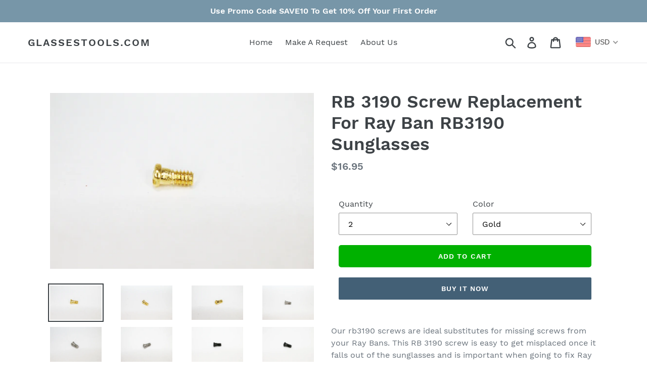

--- FILE ---
content_type: text/html; charset=utf-8
request_url: https://www.glassestools.com/products/rb-3190-screw-replacement-for-ray-ban-rb3190-sunglasses
body_size: 46016
content:
<!doctype html>
<html class="no-js" lang="en">
<head>
<!-- This site is optimized with Yoast SEO for Shopify -->
<title>RB 3190 Screw Replacement For Ray Ban RB3190 Sunglasses - glassestools.com</title>
<meta name="description" content="Our rb3190 screws are ideal substitutes for missing screws from your Ray Bans. This RB 3190 screw is easy to get misplaced once it falls out of the sunglasses and is important when going to fix Ray Ban sunglasses. If you’ve looking to purchase rb3190 screws as replacements to be able to use your sunglasses again, we’ve" />
<link rel="canonical" href="https://www.glassestools.com/products/rb-3190-screw-replacement-for-ray-ban-rb3190-sunglasses"/>
<meta name="robots" content="index, follow, max-image-preview:large, max-snippet:-1, max-video-preview:-1"/>
<meta property="og:site_name" content="glassestools.com" />
<meta property="og:url" content="https://www.glassestools.com/products/rb-3190-screw-replacement-for-ray-ban-rb3190-sunglasses" />
<meta property="og:locale" content="en_US" />
<meta property="og:type" content="website" />
<meta property="og:title" content="RB 3190 Screw Replacement For Ray Ban RB3190 Sunglasses - glassestools.com" />
<meta property="og:description" content="Our rb3190 screws are ideal substitutes for missing screws from your Ray Bans. This RB 3190 screw is easy to get misplaced once it falls out of the sunglasses and is important when going to fix Ray Ban sunglasses. If you’ve looking to purchase rb3190 screws as replacements to be able to use your sunglasses again, we’ve" />
<meta property="og:image" content="https://www.glassestools.com/cdn/shop/products/IMG_6692_4d8f5a5d-9f0a-42ca-9b80-615165deb073.JPG?v=1594761513" />
<meta property="og:image:height" content="3648" />
<meta property="og:image:width" content="5472" />
<meta property="og:availability" content="instock" />
<meta property="product:availability" content="instock" />
<meta property="product:condition" content="new" />
<meta property="product:price:amount" content="16.95" />
<meta property="product:price:currency" content="USD" />
<meta name="twitter:card" content="summary_large_image" />
<!-- Yoast SEO extracts AggregateRating from Shopify standard metafields and adds that to Schema.org output. -->
<script type="application/ld+json" id="yoast-schema-graph">
{
"@context": "https://schema.org",
"@graph": [{
	"@type": "Organization",
	"@id": "https://www.glassestools.com/#/schema/organization/1",
	"url": "https://www.glassestools.com",
	"name": "GlassesTools",
	"sameAs": []
},

{
	"@type": "WebSite",
	"@id": "https://www.glassestools.com/#/schema/website/1",
	"url": "https://www.glassestools.com",
	"name": "glassestools.com",
	"potentialAction": {
		"@type": "SearchAction",
		"target": "https://www.glassestools.com/search?q={search_term_string}",
		"query-input": "required name=search_term_string"
	},

	"publisher": {
		"@id": "https://www.glassestools.com/#/schema/organization/1"
	},
	"inLanguage": "en"
},
{
	"@type": "ItemPage",
	"@id": "https:\/\/www.glassestools.com\/products\/rb-3190-screw-replacement-for-ray-ban-rb3190-sunglasses",
	"url": "https:\/\/www.glassestools.com\/products\/rb-3190-screw-replacement-for-ray-ban-rb3190-sunglasses",
	"name": "RB 3190 Screw Replacement For Ray Ban RB3190 Sunglasses - glassestools.com",
	"description": "Our rb3190 screws are ideal substitutes for missing screws from your Ray Bans. This RB 3190 screw is easy to get misplaced once it falls out of the sunglasses and is important when going to fix Ray Ban sunglasses. If you’ve looking to purchase rb3190 screws as replacements to be able to use your sunglasses again, we’ve",
	"datePublished": "2020-07-14T14:18:25-07:00",
	"breadcrumb": {
		"@id": "https:\/\/www.glassestools.com\/products\/rb-3190-screw-replacement-for-ray-ban-rb3190-sunglasses\/#\/schema\/breadcrumb"
	},
	"primaryImageOfPage": {
		"@id": "https://www.glassestools.com/#/schema/ImageObject/8014129266768"
	},
	"image": [{
		"@id": "https://www.glassestools.com/#/schema/ImageObject/8014129266768"
	}],
	"isPartOf": {
		"@id": "https://www.glassestools.com/#/schema/website/1"
	}
},


{
	"@type": "ImageObject",
	"@id": "https://www.glassestools.com/#/schema/ImageObject/8014129266768",
	"url": "https:\/\/www.glassestools.com\/cdn\/shop\/products\/IMG_6692_4d8f5a5d-9f0a-42ca-9b80-615165deb073.JPG?v=1594761513",
	"contentUrl": "https:\/\/www.glassestools.com\/cdn\/shop\/products\/IMG_6692_4d8f5a5d-9f0a-42ca-9b80-615165deb073.JPG?v=1594761513",
	"width": 5472,
	"height": 3648
},
	{
	"@type": "Product",
	"@id": "https:\/\/www.glassestools.com\/products\/rb-3190-screw-replacement-for-ray-ban-rb3190-sunglasses\/#\/schema\/Product",
	"mainEntityOfPage": {
		"@id": "https:\/\/www.glassestools.com\/products\/rb-3190-screw-replacement-for-ray-ban-rb3190-sunglasses"
	},
	"name": "RB 3190 Screw Replacement For Ray Ban RB3190 Sunglasses",
	"description": "Our rb3190 screws are ideal substitutes for missing screws from your Ray Bans. This RB 3190 screw is easy to get misplaced once it falls out of the sunglasses and is important when going to fix Ray Ban sunglasses. If you’ve looking to purchase rb3190 screws as replacements to be able to use your sunglasses again, we’ve",

	"image": [{ "@id": "https://www.glassestools.com/#/schema/ImageObject/8014129266768" }],
"aggregateRating": {
		"@type": "AggregateRating",
		"ratingValue": 5.0,
		"reviewCount": 6
	},
	"offers": [
		{
		"@type": "Offer",
		"name": "RB 3190 Screw Replacement For Ray Ban RB3190 Sunglasses - 2 \/ Gold",
		"availability": "https://schema.org/InStock",
		"priceSpecification": {
			"@type": "PriceSpecification",
			"valueAddedTaxIncluded": true,
			"price": 16.95,
			"priceCurrency": "USD"
		},
		"seller": { "@id": "https://www.glassestools.com/#/schema/organization/1" },
		"url": "https:\/\/www.glassestools.com\/products\/rb-3190-screw-replacement-for-ray-ban-rb3190-sunglasses?variant=32689646796880",
		"checkoutPageURLTemplate": "https:\/\/www.glassestools.com\/cart\/add?id=32689646796880\u0026quantity=1"
	}, {
		"@type": "Offer",
		"name": "RB 3190 Screw Replacement For Ray Ban RB3190 Sunglasses - 2 \/ Silver",
		"availability": "https://schema.org/InStock",
		"priceSpecification": {
			"@type": "PriceSpecification",
			"valueAddedTaxIncluded": true,
			"price": 16.95,
			"priceCurrency": "USD"
		},
		"seller": { "@id": "https://www.glassestools.com/#/schema/organization/1" },
		"url": "https:\/\/www.glassestools.com\/products\/rb-3190-screw-replacement-for-ray-ban-rb3190-sunglasses?variant=32689646829648",
		"checkoutPageURLTemplate": "https:\/\/www.glassestools.com\/cart\/add?id=32689646829648\u0026quantity=1"
	}, {
		"@type": "Offer",
		"name": "RB 3190 Screw Replacement For Ray Ban RB3190 Sunglasses - 2 \/ Black",
		"availability": "https://schema.org/InStock",
		"priceSpecification": {
			"@type": "PriceSpecification",
			"valueAddedTaxIncluded": true,
			"price": 16.95,
			"priceCurrency": "USD"
		},
		"seller": { "@id": "https://www.glassestools.com/#/schema/organization/1" },
		"url": "https:\/\/www.glassestools.com\/products\/rb-3190-screw-replacement-for-ray-ban-rb3190-sunglasses?variant=32689646862416",
		"checkoutPageURLTemplate": "https:\/\/www.glassestools.com\/cart\/add?id=32689646862416\u0026quantity=1"
	}, {
		"@type": "Offer",
		"name": "RB 3190 Screw Replacement For Ray Ban RB3190 Sunglasses - 1 \/ Gold",
		"availability": "https://schema.org/InStock",
		"priceSpecification": {
			"@type": "PriceSpecification",
			"valueAddedTaxIncluded": true,
			"price": 13.95,
			"priceCurrency": "USD"
		},
		"seller": { "@id": "https://www.glassestools.com/#/schema/organization/1" },
		"url": "https:\/\/www.glassestools.com\/products\/rb-3190-screw-replacement-for-ray-ban-rb3190-sunglasses?variant=32689646895184",
		"checkoutPageURLTemplate": "https:\/\/www.glassestools.com\/cart\/add?id=32689646895184\u0026quantity=1"
	}, {
		"@type": "Offer",
		"name": "RB 3190 Screw Replacement For Ray Ban RB3190 Sunglasses - 1 \/ Silver",
		"availability": "https://schema.org/InStock",
		"priceSpecification": {
			"@type": "PriceSpecification",
			"valueAddedTaxIncluded": true,
			"price": 13.95,
			"priceCurrency": "USD"
		},
		"seller": { "@id": "https://www.glassestools.com/#/schema/organization/1" },
		"url": "https:\/\/www.glassestools.com\/products\/rb-3190-screw-replacement-for-ray-ban-rb3190-sunglasses?variant=32689646927952",
		"checkoutPageURLTemplate": "https:\/\/www.glassestools.com\/cart\/add?id=32689646927952\u0026quantity=1"
	}, {
		"@type": "Offer",
		"name": "RB 3190 Screw Replacement For Ray Ban RB3190 Sunglasses - 1 \/ Black",
		"availability": "https://schema.org/InStock",
		"priceSpecification": {
			"@type": "PriceSpecification",
			"valueAddedTaxIncluded": true,
			"price": 13.95,
			"priceCurrency": "USD"
		},
		"seller": { "@id": "https://www.glassestools.com/#/schema/organization/1" },
		"url": "https:\/\/www.glassestools.com\/products\/rb-3190-screw-replacement-for-ray-ban-rb3190-sunglasses?variant=32689646960720",
		"checkoutPageURLTemplate": "https:\/\/www.glassestools.com\/cart\/add?id=32689646960720\u0026quantity=1"
	}, {
		"@type": "Offer",
		"name": "RB 3190 Screw Replacement For Ray Ban RB3190 Sunglasses - 3 \/ Gold",
		"availability": "https://schema.org/InStock",
		"priceSpecification": {
			"@type": "PriceSpecification",
			"valueAddedTaxIncluded": true,
			"price": 19.95,
			"priceCurrency": "USD"
		},
		"seller": { "@id": "https://www.glassestools.com/#/schema/organization/1" },
		"url": "https:\/\/www.glassestools.com\/products\/rb-3190-screw-replacement-for-ray-ban-rb3190-sunglasses?variant=32689646993488",
		"checkoutPageURLTemplate": "https:\/\/www.glassestools.com\/cart\/add?id=32689646993488\u0026quantity=1"
	}, {
		"@type": "Offer",
		"name": "RB 3190 Screw Replacement For Ray Ban RB3190 Sunglasses - 3 \/ Silver",
		"availability": "https://schema.org/InStock",
		"priceSpecification": {
			"@type": "PriceSpecification",
			"valueAddedTaxIncluded": true,
			"price": 19.95,
			"priceCurrency": "USD"
		},
		"seller": { "@id": "https://www.glassestools.com/#/schema/organization/1" },
		"url": "https:\/\/www.glassestools.com\/products\/rb-3190-screw-replacement-for-ray-ban-rb3190-sunglasses?variant=32689647026256",
		"checkoutPageURLTemplate": "https:\/\/www.glassestools.com\/cart\/add?id=32689647026256\u0026quantity=1"
	}, {
		"@type": "Offer",
		"name": "RB 3190 Screw Replacement For Ray Ban RB3190 Sunglasses - 3 \/ Black",
		"availability": "https://schema.org/InStock",
		"priceSpecification": {
			"@type": "PriceSpecification",
			"valueAddedTaxIncluded": true,
			"price": 19.95,
			"priceCurrency": "USD"
		},
		"seller": { "@id": "https://www.glassestools.com/#/schema/organization/1" },
		"url": "https:\/\/www.glassestools.com\/products\/rb-3190-screw-replacement-for-ray-ban-rb3190-sunglasses?variant=32689647059024",
		"checkoutPageURLTemplate": "https:\/\/www.glassestools.com\/cart\/add?id=32689647059024\u0026quantity=1"
	}, {
		"@type": "Offer",
		"name": "RB 3190 Screw Replacement For Ray Ban RB3190 Sunglasses - 4 \/ Gold",
		"availability": "https://schema.org/InStock",
		"priceSpecification": {
			"@type": "PriceSpecification",
			"valueAddedTaxIncluded": true,
			"price": 21.95,
			"priceCurrency": "USD"
		},
		"seller": { "@id": "https://www.glassestools.com/#/schema/organization/1" },
		"url": "https:\/\/www.glassestools.com\/products\/rb-3190-screw-replacement-for-ray-ban-rb3190-sunglasses?variant=32689647091792",
		"checkoutPageURLTemplate": "https:\/\/www.glassestools.com\/cart\/add?id=32689647091792\u0026quantity=1"
	}, {
		"@type": "Offer",
		"name": "RB 3190 Screw Replacement For Ray Ban RB3190 Sunglasses - 4 \/ Silver",
		"availability": "https://schema.org/InStock",
		"priceSpecification": {
			"@type": "PriceSpecification",
			"valueAddedTaxIncluded": true,
			"price": 21.95,
			"priceCurrency": "USD"
		},
		"seller": { "@id": "https://www.glassestools.com/#/schema/organization/1" },
		"url": "https:\/\/www.glassestools.com\/products\/rb-3190-screw-replacement-for-ray-ban-rb3190-sunglasses?variant=32689647124560",
		"checkoutPageURLTemplate": "https:\/\/www.glassestools.com\/cart\/add?id=32689647124560\u0026quantity=1"
	}, {
		"@type": "Offer",
		"name": "RB 3190 Screw Replacement For Ray Ban RB3190 Sunglasses - 4 \/ Black",
		"availability": "https://schema.org/InStock",
		"priceSpecification": {
			"@type": "PriceSpecification",
			"valueAddedTaxIncluded": true,
			"price": 21.95,
			"priceCurrency": "USD"
		},
		"seller": { "@id": "https://www.glassestools.com/#/schema/organization/1" },
		"url": "https:\/\/www.glassestools.com\/products\/rb-3190-screw-replacement-for-ray-ban-rb3190-sunglasses?variant=32689647157328",
		"checkoutPageURLTemplate": "https:\/\/www.glassestools.com\/cart\/add?id=32689647157328\u0026quantity=1"
	}
	],
	"url": "https:\/\/www.glassestools.com\/products\/rb-3190-screw-replacement-for-ray-ban-rb3190-sunglasses"
},

{
	"@type": "ImageObject",
	"@id": "https://www.glassestools.com/#/schema/ImageObject/8014129266768",
	"url": "https:\/\/www.glassestools.com\/cdn\/shop\/products\/IMG_6692_4d8f5a5d-9f0a-42ca-9b80-615165deb073.JPG?v=1594761513",
	"contentUrl": "https:\/\/www.glassestools.com\/cdn\/shop\/products\/IMG_6692_4d8f5a5d-9f0a-42ca-9b80-615165deb073.JPG?v=1594761513",
	"width": 5472,
	"height": 3648
},
	{
	"@type": "BreadcrumbList",
	"@id": "https:\/\/www.glassestools.com\/products\/rb-3190-screw-replacement-for-ray-ban-rb3190-sunglasses\/#\/schema\/breadcrumb",
	"itemListElement": [
		{
			"@type": "ListItem",
			"name": "glassestools.com",
			"item": "https:\/\/www.glassestools.com",
			"position": 1
		},
{
			"@type": "ListItem",
			"name": "RB 3190 Screw Replacement For Ray Ban RB3190 Sunglasses",
			"position": 2
		}

	]
}]}
</script>
<!--/ Yoast SEO -->

  <meta charset="utf-8">
  <meta http-equiv="X-UA-Compatible" content="IE=edge,chrome=1">
  <meta name="viewport" content="width=device-width,initial-scale=1">
  <meta name="theme-color" content="#436076"><!-- /snippets/social-meta-tags.liquid -->




<meta property="og:site_name" content="glassestools.com">
<meta property="og:url" content="https://www.glassestools.com/products/rb-3190-screw-replacement-for-ray-ban-rb3190-sunglasses">
<meta property="og:title" content="RB 3190 Screw Replacement For Ray Ban RB3190 Sunglasses">
<meta property="og:type" content="product">
<meta property="og:description" content="Our rb3190 screws are ideal substitutes for missing screws from your Ray Bans. This RB 3190 screw is easy to get misplaced once it falls out of the sunglasses and is important when going to fix Ray Ban sunglasses. If you’ve looking to purchase rb3190 screws as replacements to be able to use your sunglasses again, we’ve">

  <meta property="og:price:amount" content="13.95">
  <meta property="og:price:currency" content="USD">

<meta property="og:image" content="http://www.glassestools.com/cdn/shop/products/IMG_6692_4d8f5a5d-9f0a-42ca-9b80-615165deb073_1200x1200.JPG?v=1594761513"><meta property="og:image" content="http://www.glassestools.com/cdn/shop/products/IMG_6693_f8a84801-97cf-4c27-8878-04f84909193a_1200x1200.JPG?v=1594761513"><meta property="og:image" content="http://www.glassestools.com/cdn/shop/products/IMG_6695_4fc7fef2-0352-4048-8bc5-34dbc81ad25f_1200x1200.JPG?v=1594761513">
<meta property="og:image:secure_url" content="https://www.glassestools.com/cdn/shop/products/IMG_6692_4d8f5a5d-9f0a-42ca-9b80-615165deb073_1200x1200.JPG?v=1594761513"><meta property="og:image:secure_url" content="https://www.glassestools.com/cdn/shop/products/IMG_6693_f8a84801-97cf-4c27-8878-04f84909193a_1200x1200.JPG?v=1594761513"><meta property="og:image:secure_url" content="https://www.glassestools.com/cdn/shop/products/IMG_6695_4fc7fef2-0352-4048-8bc5-34dbc81ad25f_1200x1200.JPG?v=1594761513">


<meta name="twitter:card" content="summary_large_image">
<meta name="twitter:title" content="RB 3190 Screw Replacement For Ray Ban RB3190 Sunglasses">
<meta name="twitter:description" content="Our rb3190 screws are ideal substitutes for missing screws from your Ray Bans. This RB 3190 screw is easy to get misplaced once it falls out of the sunglasses and is important when going to fix Ray Ban sunglasses. If you’ve looking to purchase rb3190 screws as replacements to be able to use your sunglasses again, we’ve">


  <link href="//www.glassestools.com/cdn/shop/t/2/assets/theme.scss.css?v=69901498870072180461699954731" rel="stylesheet" type="text/css" media="all" />

  <script>
    var theme = {
      strings: {
        addToCart: "Add to cart",
        soldOut: "Sold out",
        unavailable: "Unavailable",
        regularPrice: "Regular price",
        sale: "Sale",
        showMore: "Show More",
        showLess: "Show Less",
        addressError: "Error looking up that address",
        addressNoResults: "No results for that address",
        addressQueryLimit: "You have exceeded the Google API usage limit. Consider upgrading to a \u003ca href=\"https:\/\/developers.google.com\/maps\/premium\/usage-limits\"\u003ePremium Plan\u003c\/a\u003e.",
        authError: "There was a problem authenticating your Google Maps account.",
        newWindow: "Opens in a new window.",
        external: "Opens external website.",
        newWindowExternal: "Opens external website in a new window."
      },
      moneyFormat: "\u003cspan class=money\u003e${{amount}}\u003c\/span\u003e"
    }

    document.documentElement.className = document.documentElement.className.replace('no-js', 'js');
  </script><script src="//www.glassestools.com/cdn/shop/t/2/assets/lazysizes.js?v=68441465964607740661601960226" async="async"></script>
  <script src="//www.glassestools.com/cdn/shop/t/2/assets/vendor.js?v=121857302354663160541601960228" defer="defer"></script>
  <script src="//www.glassestools.com/cdn/shop/t/2/assets/theme.js?v=34079308146853762781639424544" defer="defer"></script>

  

<script>window.performance && window.performance.mark && window.performance.mark('shopify.content_for_header.start');</script><meta name="google-site-verification" content="aFMpOOd_UGCk5m0593NyIRE_LLpnX9p57oIJ1nriSpk">
<meta id="shopify-digital-wallet" name="shopify-digital-wallet" content="/8598519888/digital_wallets/dialog">
<meta name="shopify-checkout-api-token" content="8ecaeace2b6c54108fd9eee132868ca8">
<meta id="in-context-paypal-metadata" data-shop-id="8598519888" data-venmo-supported="false" data-environment="production" data-locale="en_US" data-paypal-v4="true" data-currency="USD">
<link rel="alternate" type="application/json+oembed" href="https://www.glassestools.com/products/rb-3190-screw-replacement-for-ray-ban-rb3190-sunglasses.oembed">
<script async="async" src="/checkouts/internal/preloads.js?locale=en-US"></script>
<link rel="preconnect" href="https://shop.app" crossorigin="anonymous">
<script async="async" src="https://shop.app/checkouts/internal/preloads.js?locale=en-US&shop_id=8598519888" crossorigin="anonymous"></script>
<script id="shopify-features" type="application/json">{"accessToken":"8ecaeace2b6c54108fd9eee132868ca8","betas":["rich-media-storefront-analytics"],"domain":"www.glassestools.com","predictiveSearch":true,"shopId":8598519888,"locale":"en"}</script>
<script>var Shopify = Shopify || {};
Shopify.shop = "glassestools-com.myshopify.com";
Shopify.locale = "en";
Shopify.currency = {"active":"USD","rate":"1.0"};
Shopify.country = "US";
Shopify.theme = {"name":"Copy of Debut-06-10-2020","id":83690225744,"schema_name":"Debut","schema_version":"11.1.4","theme_store_id":796,"role":"main"};
Shopify.theme.handle = "null";
Shopify.theme.style = {"id":null,"handle":null};
Shopify.cdnHost = "www.glassestools.com/cdn";
Shopify.routes = Shopify.routes || {};
Shopify.routes.root = "/";</script>
<script type="module">!function(o){(o.Shopify=o.Shopify||{}).modules=!0}(window);</script>
<script>!function(o){function n(){var o=[];function n(){o.push(Array.prototype.slice.apply(arguments))}return n.q=o,n}var t=o.Shopify=o.Shopify||{};t.loadFeatures=n(),t.autoloadFeatures=n()}(window);</script>
<script>
  window.ShopifyPay = window.ShopifyPay || {};
  window.ShopifyPay.apiHost = "shop.app\/pay";
  window.ShopifyPay.redirectState = null;
</script>
<script id="shop-js-analytics" type="application/json">{"pageType":"product"}</script>
<script defer="defer" async type="module" src="//www.glassestools.com/cdn/shopifycloud/shop-js/modules/v2/client.init-shop-cart-sync_BT-GjEfc.en.esm.js"></script>
<script defer="defer" async type="module" src="//www.glassestools.com/cdn/shopifycloud/shop-js/modules/v2/chunk.common_D58fp_Oc.esm.js"></script>
<script defer="defer" async type="module" src="//www.glassestools.com/cdn/shopifycloud/shop-js/modules/v2/chunk.modal_xMitdFEc.esm.js"></script>
<script type="module">
  await import("//www.glassestools.com/cdn/shopifycloud/shop-js/modules/v2/client.init-shop-cart-sync_BT-GjEfc.en.esm.js");
await import("//www.glassestools.com/cdn/shopifycloud/shop-js/modules/v2/chunk.common_D58fp_Oc.esm.js");
await import("//www.glassestools.com/cdn/shopifycloud/shop-js/modules/v2/chunk.modal_xMitdFEc.esm.js");

  window.Shopify.SignInWithShop?.initShopCartSync?.({"fedCMEnabled":true,"windoidEnabled":true});

</script>
<script>
  window.Shopify = window.Shopify || {};
  if (!window.Shopify.featureAssets) window.Shopify.featureAssets = {};
  window.Shopify.featureAssets['shop-js'] = {"shop-cart-sync":["modules/v2/client.shop-cart-sync_DZOKe7Ll.en.esm.js","modules/v2/chunk.common_D58fp_Oc.esm.js","modules/v2/chunk.modal_xMitdFEc.esm.js"],"init-fed-cm":["modules/v2/client.init-fed-cm_B6oLuCjv.en.esm.js","modules/v2/chunk.common_D58fp_Oc.esm.js","modules/v2/chunk.modal_xMitdFEc.esm.js"],"shop-cash-offers":["modules/v2/client.shop-cash-offers_D2sdYoxE.en.esm.js","modules/v2/chunk.common_D58fp_Oc.esm.js","modules/v2/chunk.modal_xMitdFEc.esm.js"],"shop-login-button":["modules/v2/client.shop-login-button_QeVjl5Y3.en.esm.js","modules/v2/chunk.common_D58fp_Oc.esm.js","modules/v2/chunk.modal_xMitdFEc.esm.js"],"pay-button":["modules/v2/client.pay-button_DXTOsIq6.en.esm.js","modules/v2/chunk.common_D58fp_Oc.esm.js","modules/v2/chunk.modal_xMitdFEc.esm.js"],"shop-button":["modules/v2/client.shop-button_DQZHx9pm.en.esm.js","modules/v2/chunk.common_D58fp_Oc.esm.js","modules/v2/chunk.modal_xMitdFEc.esm.js"],"avatar":["modules/v2/client.avatar_BTnouDA3.en.esm.js"],"init-windoid":["modules/v2/client.init-windoid_CR1B-cfM.en.esm.js","modules/v2/chunk.common_D58fp_Oc.esm.js","modules/v2/chunk.modal_xMitdFEc.esm.js"],"init-shop-for-new-customer-accounts":["modules/v2/client.init-shop-for-new-customer-accounts_C_vY_xzh.en.esm.js","modules/v2/client.shop-login-button_QeVjl5Y3.en.esm.js","modules/v2/chunk.common_D58fp_Oc.esm.js","modules/v2/chunk.modal_xMitdFEc.esm.js"],"init-shop-email-lookup-coordinator":["modules/v2/client.init-shop-email-lookup-coordinator_BI7n9ZSv.en.esm.js","modules/v2/chunk.common_D58fp_Oc.esm.js","modules/v2/chunk.modal_xMitdFEc.esm.js"],"init-shop-cart-sync":["modules/v2/client.init-shop-cart-sync_BT-GjEfc.en.esm.js","modules/v2/chunk.common_D58fp_Oc.esm.js","modules/v2/chunk.modal_xMitdFEc.esm.js"],"shop-toast-manager":["modules/v2/client.shop-toast-manager_DiYdP3xc.en.esm.js","modules/v2/chunk.common_D58fp_Oc.esm.js","modules/v2/chunk.modal_xMitdFEc.esm.js"],"init-customer-accounts":["modules/v2/client.init-customer-accounts_D9ZNqS-Q.en.esm.js","modules/v2/client.shop-login-button_QeVjl5Y3.en.esm.js","modules/v2/chunk.common_D58fp_Oc.esm.js","modules/v2/chunk.modal_xMitdFEc.esm.js"],"init-customer-accounts-sign-up":["modules/v2/client.init-customer-accounts-sign-up_iGw4briv.en.esm.js","modules/v2/client.shop-login-button_QeVjl5Y3.en.esm.js","modules/v2/chunk.common_D58fp_Oc.esm.js","modules/v2/chunk.modal_xMitdFEc.esm.js"],"shop-follow-button":["modules/v2/client.shop-follow-button_CqMgW2wH.en.esm.js","modules/v2/chunk.common_D58fp_Oc.esm.js","modules/v2/chunk.modal_xMitdFEc.esm.js"],"checkout-modal":["modules/v2/client.checkout-modal_xHeaAweL.en.esm.js","modules/v2/chunk.common_D58fp_Oc.esm.js","modules/v2/chunk.modal_xMitdFEc.esm.js"],"shop-login":["modules/v2/client.shop-login_D91U-Q7h.en.esm.js","modules/v2/chunk.common_D58fp_Oc.esm.js","modules/v2/chunk.modal_xMitdFEc.esm.js"],"lead-capture":["modules/v2/client.lead-capture_BJmE1dJe.en.esm.js","modules/v2/chunk.common_D58fp_Oc.esm.js","modules/v2/chunk.modal_xMitdFEc.esm.js"],"payment-terms":["modules/v2/client.payment-terms_Ci9AEqFq.en.esm.js","modules/v2/chunk.common_D58fp_Oc.esm.js","modules/v2/chunk.modal_xMitdFEc.esm.js"]};
</script>
<script>(function() {
  var isLoaded = false;
  function asyncLoad() {
    if (isLoaded) return;
    isLoaded = true;
    var urls = ["\/\/static.zotabox.com\/7\/0\/703b1b2ef9e68e7c4d6f672589504756\/widgets.js?shop=glassestools-com.myshopify.com","https:\/\/cdn.tabarn.app\/cdn\/cartscount\/live\/cartscount.min.js?shop=glassestools-com.myshopify.com","\/\/cdn.shopify.com\/proxy\/dcb3802b5bc0820a50eba83979d0af545e4a6e9321168aace365d607f240f223\/huracdn.com\/js\/script.min.js?v=1.0.8\u0026shop=glassestools-com.myshopify.com\u0026sp-cache-control=cHVibGljLCBtYXgtYWdlPTkwMA"];
    for (var i = 0; i < urls.length; i++) {
      var s = document.createElement('script');
      s.type = 'text/javascript';
      s.async = true;
      s.src = urls[i];
      var x = document.getElementsByTagName('script')[0];
      x.parentNode.insertBefore(s, x);
    }
  };
  if(window.attachEvent) {
    window.attachEvent('onload', asyncLoad);
  } else {
    window.addEventListener('load', asyncLoad, false);
  }
})();</script>
<script id="__st">var __st={"a":8598519888,"offset":-28800,"reqid":"f228d06f-934d-4706-af93-cc832593ee4c-1769259769","pageurl":"www.glassestools.com\/products\/rb-3190-screw-replacement-for-ray-ban-rb3190-sunglasses","u":"120894667553","p":"product","rtyp":"product","rid":4742464536656};</script>
<script>window.ShopifyPaypalV4VisibilityTracking = true;</script>
<script id="captcha-bootstrap">!function(){'use strict';const t='contact',e='account',n='new_comment',o=[[t,t],['blogs',n],['comments',n],[t,'customer']],c=[[e,'customer_login'],[e,'guest_login'],[e,'recover_customer_password'],[e,'create_customer']],r=t=>t.map((([t,e])=>`form[action*='/${t}']:not([data-nocaptcha='true']) input[name='form_type'][value='${e}']`)).join(','),a=t=>()=>t?[...document.querySelectorAll(t)].map((t=>t.form)):[];function s(){const t=[...o],e=r(t);return a(e)}const i='password',u='form_key',d=['recaptcha-v3-token','g-recaptcha-response','h-captcha-response',i],f=()=>{try{return window.sessionStorage}catch{return}},m='__shopify_v',_=t=>t.elements[u];function p(t,e,n=!1){try{const o=window.sessionStorage,c=JSON.parse(o.getItem(e)),{data:r}=function(t){const{data:e,action:n}=t;return t[m]||n?{data:e,action:n}:{data:t,action:n}}(c);for(const[e,n]of Object.entries(r))t.elements[e]&&(t.elements[e].value=n);n&&o.removeItem(e)}catch(o){console.error('form repopulation failed',{error:o})}}const l='form_type',E='cptcha';function T(t){t.dataset[E]=!0}const w=window,h=w.document,L='Shopify',v='ce_forms',y='captcha';let A=!1;((t,e)=>{const n=(g='f06e6c50-85a8-45c8-87d0-21a2b65856fe',I='https://cdn.shopify.com/shopifycloud/storefront-forms-hcaptcha/ce_storefront_forms_captcha_hcaptcha.v1.5.2.iife.js',D={infoText:'Protected by hCaptcha',privacyText:'Privacy',termsText:'Terms'},(t,e,n)=>{const o=w[L][v],c=o.bindForm;if(c)return c(t,g,e,D).then(n);var r;o.q.push([[t,g,e,D],n]),r=I,A||(h.body.append(Object.assign(h.createElement('script'),{id:'captcha-provider',async:!0,src:r})),A=!0)});var g,I,D;w[L]=w[L]||{},w[L][v]=w[L][v]||{},w[L][v].q=[],w[L][y]=w[L][y]||{},w[L][y].protect=function(t,e){n(t,void 0,e),T(t)},Object.freeze(w[L][y]),function(t,e,n,w,h,L){const[v,y,A,g]=function(t,e,n){const i=e?o:[],u=t?c:[],d=[...i,...u],f=r(d),m=r(i),_=r(d.filter((([t,e])=>n.includes(e))));return[a(f),a(m),a(_),s()]}(w,h,L),I=t=>{const e=t.target;return e instanceof HTMLFormElement?e:e&&e.form},D=t=>v().includes(t);t.addEventListener('submit',(t=>{const e=I(t);if(!e)return;const n=D(e)&&!e.dataset.hcaptchaBound&&!e.dataset.recaptchaBound,o=_(e),c=g().includes(e)&&(!o||!o.value);(n||c)&&t.preventDefault(),c&&!n&&(function(t){try{if(!f())return;!function(t){const e=f();if(!e)return;const n=_(t);if(!n)return;const o=n.value;o&&e.removeItem(o)}(t);const e=Array.from(Array(32),(()=>Math.random().toString(36)[2])).join('');!function(t,e){_(t)||t.append(Object.assign(document.createElement('input'),{type:'hidden',name:u})),t.elements[u].value=e}(t,e),function(t,e){const n=f();if(!n)return;const o=[...t.querySelectorAll(`input[type='${i}']`)].map((({name:t})=>t)),c=[...d,...o],r={};for(const[a,s]of new FormData(t).entries())c.includes(a)||(r[a]=s);n.setItem(e,JSON.stringify({[m]:1,action:t.action,data:r}))}(t,e)}catch(e){console.error('failed to persist form',e)}}(e),e.submit())}));const S=(t,e)=>{t&&!t.dataset[E]&&(n(t,e.some((e=>e===t))),T(t))};for(const o of['focusin','change'])t.addEventListener(o,(t=>{const e=I(t);D(e)&&S(e,y())}));const B=e.get('form_key'),M=e.get(l),P=B&&M;t.addEventListener('DOMContentLoaded',(()=>{const t=y();if(P)for(const e of t)e.elements[l].value===M&&p(e,B);[...new Set([...A(),...v().filter((t=>'true'===t.dataset.shopifyCaptcha))])].forEach((e=>S(e,t)))}))}(h,new URLSearchParams(w.location.search),n,t,e,['guest_login'])})(!0,!0)}();</script>
<script integrity="sha256-4kQ18oKyAcykRKYeNunJcIwy7WH5gtpwJnB7kiuLZ1E=" data-source-attribution="shopify.loadfeatures" defer="defer" src="//www.glassestools.com/cdn/shopifycloud/storefront/assets/storefront/load_feature-a0a9edcb.js" crossorigin="anonymous"></script>
<script crossorigin="anonymous" defer="defer" src="//www.glassestools.com/cdn/shopifycloud/storefront/assets/shopify_pay/storefront-65b4c6d7.js?v=20250812"></script>
<script data-source-attribution="shopify.dynamic_checkout.dynamic.init">var Shopify=Shopify||{};Shopify.PaymentButton=Shopify.PaymentButton||{isStorefrontPortableWallets:!0,init:function(){window.Shopify.PaymentButton.init=function(){};var t=document.createElement("script");t.src="https://www.glassestools.com/cdn/shopifycloud/portable-wallets/latest/portable-wallets.en.js",t.type="module",document.head.appendChild(t)}};
</script>
<script data-source-attribution="shopify.dynamic_checkout.buyer_consent">
  function portableWalletsHideBuyerConsent(e){var t=document.getElementById("shopify-buyer-consent"),n=document.getElementById("shopify-subscription-policy-button");t&&n&&(t.classList.add("hidden"),t.setAttribute("aria-hidden","true"),n.removeEventListener("click",e))}function portableWalletsShowBuyerConsent(e){var t=document.getElementById("shopify-buyer-consent"),n=document.getElementById("shopify-subscription-policy-button");t&&n&&(t.classList.remove("hidden"),t.removeAttribute("aria-hidden"),n.addEventListener("click",e))}window.Shopify?.PaymentButton&&(window.Shopify.PaymentButton.hideBuyerConsent=portableWalletsHideBuyerConsent,window.Shopify.PaymentButton.showBuyerConsent=portableWalletsShowBuyerConsent);
</script>
<script>
  function portableWalletsCleanup(e){e&&e.src&&console.error("Failed to load portable wallets script "+e.src);var t=document.querySelectorAll("shopify-accelerated-checkout .shopify-payment-button__skeleton, shopify-accelerated-checkout-cart .wallet-cart-button__skeleton"),e=document.getElementById("shopify-buyer-consent");for(let e=0;e<t.length;e++)t[e].remove();e&&e.remove()}function portableWalletsNotLoadedAsModule(e){e instanceof ErrorEvent&&"string"==typeof e.message&&e.message.includes("import.meta")&&"string"==typeof e.filename&&e.filename.includes("portable-wallets")&&(window.removeEventListener("error",portableWalletsNotLoadedAsModule),window.Shopify.PaymentButton.failedToLoad=e,"loading"===document.readyState?document.addEventListener("DOMContentLoaded",window.Shopify.PaymentButton.init):window.Shopify.PaymentButton.init())}window.addEventListener("error",portableWalletsNotLoadedAsModule);
</script>

<script type="module" src="https://www.glassestools.com/cdn/shopifycloud/portable-wallets/latest/portable-wallets.en.js" onError="portableWalletsCleanup(this)" crossorigin="anonymous"></script>
<script nomodule>
  document.addEventListener("DOMContentLoaded", portableWalletsCleanup);
</script>

<link id="shopify-accelerated-checkout-styles" rel="stylesheet" media="screen" href="https://www.glassestools.com/cdn/shopifycloud/portable-wallets/latest/accelerated-checkout-backwards-compat.css" crossorigin="anonymous">
<style id="shopify-accelerated-checkout-cart">
        #shopify-buyer-consent {
  margin-top: 1em;
  display: inline-block;
  width: 100%;
}

#shopify-buyer-consent.hidden {
  display: none;
}

#shopify-subscription-policy-button {
  background: none;
  border: none;
  padding: 0;
  text-decoration: underline;
  font-size: inherit;
  cursor: pointer;
}

#shopify-subscription-policy-button::before {
  box-shadow: none;
}

      </style>

<script>window.performance && window.performance.mark && window.performance.mark('shopify.content_for_header.end');</script>
<script type="text/javascript">window.moneyFormat = "<span class=money>${{amount}}</span>";
    window.globoAlsoBoughtMoneyFormat = "<span class=money>${{amount}}</span>";
    window.shopCurrency = "USD";
    window.curCurrency = "USD";
    window.assetsUrl = '//www.glassestools.com/cdn/shop/t/2/assets/';
    window.globoAlsoBoughtRootUrl = '';
  </script>
  <link href="//www.glassestools.com/cdn/shop/t/2/assets/globo.alsobought.css?v=118434008325805523231606873234" rel="stylesheet" type="text/css" media="all" />  <script src="//www.glassestools.com/cdn/shop/t/2/assets/globo.alsobought.js?v=133294937774869436751604684990" data-instant-track type="text/javascript"></script>
  <script data-instant-track>
    var globoAlsoBought = new globoAlsoBought({
      apiUrl: "https://related-products.globosoftware.net/v2/public/api",
      shop: "glassestools-com.myshopify.com",
      domain: "www.glassestools.com",
      view_name: 'globo.related',
      cart_properties_name: 'utm_source',
      cart_properties_value: 'globoRelatedProducts',
      manualRecommendations: {},
      discount: false,
      redirect: true,
      exclude_tags: [],
      carousel_items: 6,
      carousel_autoplay: false,
      productBoughtTogether: {
        enable: false,
        limit: 10,
        random: false,
        template: 2,
        thisItem: true,
        conditions: ["bought_together","manual","vendor","type","collection","tags","global"]
      },
      productRelated: {
        enable: true,
        limit: 2,
        random: false,
        template: 1,
        thisItem: false,
        conditions: ["manual"]
      },
      cart: {
        enable: false,
        limit: 10,
        random: false,
        template: 3,
        conditions: ["manual"],
        products: []
      },product: {
          id: 4742464536656,
          title: "RB 3190 Screw Replacement For Ray Ban RB3190 Sunglasses",
          handle: "rb-3190-screw-replacement-for-ray-ban-rb3190-sunglasses",
          price: 1395,
          compare_at_price: null,
          images: ["//www.glassestools.com/cdn/shop/products/IMG_6692_4d8f5a5d-9f0a-42ca-9b80-615165deb073.JPG?v=1594761513"],
          variants: [{"id":32689646796880,"title":"2 \/ Gold","option1":"2","option2":"Gold","option3":null,"sku":null,"requires_shipping":true,"taxable":true,"featured_image":null,"available":true,"name":"RB 3190 Screw Replacement For Ray Ban RB3190 Sunglasses - 2 \/ Gold","public_title":"2 \/ Gold","options":["2","Gold"],"price":1695,"weight":142,"compare_at_price":null,"inventory_management":"shopify","barcode":null,"requires_selling_plan":false,"selling_plan_allocations":[]},{"id":32689646829648,"title":"2 \/ Silver","option1":"2","option2":"Silver","option3":null,"sku":null,"requires_shipping":true,"taxable":true,"featured_image":null,"available":true,"name":"RB 3190 Screw Replacement For Ray Ban RB3190 Sunglasses - 2 \/ Silver","public_title":"2 \/ Silver","options":["2","Silver"],"price":1695,"weight":142,"compare_at_price":null,"inventory_management":"shopify","barcode":null,"requires_selling_plan":false,"selling_plan_allocations":[]},{"id":32689646862416,"title":"2 \/ Black","option1":"2","option2":"Black","option3":null,"sku":null,"requires_shipping":true,"taxable":true,"featured_image":null,"available":true,"name":"RB 3190 Screw Replacement For Ray Ban RB3190 Sunglasses - 2 \/ Black","public_title":"2 \/ Black","options":["2","Black"],"price":1695,"weight":142,"compare_at_price":null,"inventory_management":"shopify","barcode":null,"requires_selling_plan":false,"selling_plan_allocations":[]},{"id":32689646895184,"title":"1 \/ Gold","option1":"1","option2":"Gold","option3":null,"sku":null,"requires_shipping":true,"taxable":true,"featured_image":null,"available":true,"name":"RB 3190 Screw Replacement For Ray Ban RB3190 Sunglasses - 1 \/ Gold","public_title":"1 \/ Gold","options":["1","Gold"],"price":1395,"weight":142,"compare_at_price":null,"inventory_management":"shopify","barcode":null,"requires_selling_plan":false,"selling_plan_allocations":[]},{"id":32689646927952,"title":"1 \/ Silver","option1":"1","option2":"Silver","option3":null,"sku":null,"requires_shipping":true,"taxable":true,"featured_image":null,"available":true,"name":"RB 3190 Screw Replacement For Ray Ban RB3190 Sunglasses - 1 \/ Silver","public_title":"1 \/ Silver","options":["1","Silver"],"price":1395,"weight":142,"compare_at_price":null,"inventory_management":"shopify","barcode":null,"requires_selling_plan":false,"selling_plan_allocations":[]},{"id":32689646960720,"title":"1 \/ Black","option1":"1","option2":"Black","option3":null,"sku":null,"requires_shipping":true,"taxable":true,"featured_image":null,"available":true,"name":"RB 3190 Screw Replacement For Ray Ban RB3190 Sunglasses - 1 \/ Black","public_title":"1 \/ Black","options":["1","Black"],"price":1395,"weight":142,"compare_at_price":null,"inventory_management":"shopify","barcode":null,"requires_selling_plan":false,"selling_plan_allocations":[]},{"id":32689646993488,"title":"3 \/ Gold","option1":"3","option2":"Gold","option3":null,"sku":null,"requires_shipping":true,"taxable":true,"featured_image":null,"available":true,"name":"RB 3190 Screw Replacement For Ray Ban RB3190 Sunglasses - 3 \/ Gold","public_title":"3 \/ Gold","options":["3","Gold"],"price":1995,"weight":142,"compare_at_price":null,"inventory_management":"shopify","barcode":null,"requires_selling_plan":false,"selling_plan_allocations":[]},{"id":32689647026256,"title":"3 \/ Silver","option1":"3","option2":"Silver","option3":null,"sku":null,"requires_shipping":true,"taxable":true,"featured_image":null,"available":true,"name":"RB 3190 Screw Replacement For Ray Ban RB3190 Sunglasses - 3 \/ Silver","public_title":"3 \/ Silver","options":["3","Silver"],"price":1995,"weight":142,"compare_at_price":null,"inventory_management":"shopify","barcode":null,"requires_selling_plan":false,"selling_plan_allocations":[]},{"id":32689647059024,"title":"3 \/ Black","option1":"3","option2":"Black","option3":null,"sku":null,"requires_shipping":true,"taxable":true,"featured_image":null,"available":true,"name":"RB 3190 Screw Replacement For Ray Ban RB3190 Sunglasses - 3 \/ Black","public_title":"3 \/ Black","options":["3","Black"],"price":1995,"weight":142,"compare_at_price":null,"inventory_management":"shopify","barcode":null,"requires_selling_plan":false,"selling_plan_allocations":[]},{"id":32689647091792,"title":"4 \/ Gold","option1":"4","option2":"Gold","option3":null,"sku":null,"requires_shipping":true,"taxable":true,"featured_image":null,"available":true,"name":"RB 3190 Screw Replacement For Ray Ban RB3190 Sunglasses - 4 \/ Gold","public_title":"4 \/ Gold","options":["4","Gold"],"price":2195,"weight":142,"compare_at_price":null,"inventory_management":"shopify","barcode":null,"requires_selling_plan":false,"selling_plan_allocations":[]},{"id":32689647124560,"title":"4 \/ Silver","option1":"4","option2":"Silver","option3":null,"sku":null,"requires_shipping":true,"taxable":true,"featured_image":null,"available":true,"name":"RB 3190 Screw Replacement For Ray Ban RB3190 Sunglasses - 4 \/ Silver","public_title":"4 \/ Silver","options":["4","Silver"],"price":2195,"weight":142,"compare_at_price":null,"inventory_management":"shopify","barcode":null,"requires_selling_plan":false,"selling_plan_allocations":[]},{"id":32689647157328,"title":"4 \/ Black","option1":"4","option2":"Black","option3":null,"sku":null,"requires_shipping":true,"taxable":true,"featured_image":null,"available":true,"name":"RB 3190 Screw Replacement For Ray Ban RB3190 Sunglasses - 4 \/ Black","public_title":"4 \/ Black","options":["4","Black"],"price":2195,"weight":142,"compare_at_price":null,"inventory_management":"shopify","barcode":null,"requires_selling_plan":false,"selling_plan_allocations":[]}],
          available: true,
          vendor: "glassestools.com",
          product_type: "Sunglasses Parts",
          tags: [],
          collection:"parts-for-ray-ban-sunglasses-replacement-parts-ray-ban"},no_image_url: "https://cdn.shopify.com/s/images/admin/no-image-large.gif"
    });
  </script>
  <script src="//www.glassestools.com/cdn/shop/t/2/assets/globo.alsobought.data.js?v=4926091530077111101604801735" data-instant-track type="text/javascript"></script>
  
  
  <!-- Facebook Pixel Code -->
<script>
  !function(f,b,e,v,n,t,s)
  {if(f.fbq)return;n=f.fbq=function(){n.callMethod? 
  n.callMethod.apply(n,arguments):n.queue.push(arguments)};
  if(!f._fbq)f._fbq=n;n.push=n;n.loaded=!0;n.version='2.0';
  n.queue=[];t=b.createElement(e);t.async=!0;
  t.src=v;s=b.getElementsByTagName(e)[0];
  s.parentNode.insertBefore(t,s)}(window, document,'script',
  'https://connect.facebook.net/en_US/fbevents.js');
  fbq('init', '2148063408785619');
  fbq('track', 'PageView');
</script>
<noscript><img height="1" width="1" style="display:none"
  src="https://www.facebook.com/tr?id=2148063408785619&ev=PageView&noscript=1"
/></noscript>
<!-- End Facebook Pixel Code -->

  
  
  <!-- Global site tag (gtag.js) - Google Ads: 986973576 -->
<script async src="https://www.googletagmanager.com/gtag/js?id=AW-986973576"></script>
<script>
  window.dataLayer = window.dataLayer || [];
  function gtag(){dataLayer.push(arguments);}
  gtag('js', new Date());

  gtag('config', 'AW-986973576');
</script>

  
<!-- "snippets/booster-common.liquid" was not rendered, the associated app was uninstalled -->
<script async src="https://pagead2.googlesyndication.com/pagead/js/adsbygoogle.js?client=ca-pub-1036455216765953"
     crossorigin="anonymous"></script>
<!-- BEGIN app block: shopify://apps/beast-currency-converter/blocks/doubly/267afa86-a419-4d5b-a61b-556038e7294d -->


	<script>
		var DoublyGlobalCurrency, catchXHR = true, bccAppVersion = 1;
       	var DoublyGlobal = {
			theme : 'flags_theme',
			spanClass : 'money',
			cookieName : '_g1566236515',
			ratesUrl :  'https://init.grizzlyapps.com/9e32c84f0db4f7b1eb40c32bdb0bdea9',
			geoUrl : 'https://currency.grizzlyapps.com/83d400c612f9a099fab8f76dcab73a48',
			shopCurrency : 'USD',
            allowedCurrencies : '["USD","EUR","GBP","CAD","AUD"]',
			countriesJSON : '[]',
			currencyMessage : 'All orders are processed in USD. While the content of your cart is currently displayed in <span class="selected-currency"></span>, you will checkout using USD at the most current exchange rate.',
            currencyFormat : 'money_format',
			euroFormat : 'amount',
            removeDecimals : 0,
            roundDecimals : 0,
            roundTo : '99',
            autoSwitch : 0,
			showPriceOnHover : 0,
            showCurrencyMessage : false,
			hideConverter : '',
			forceJqueryLoad : false,
			beeketing : true,
			themeScript : '',
			customerScriptBefore : '',
			customerScriptAfter : '',
			debug: false
		};

		<!-- inline script: fixes + various plugin js functions -->
		DoublyGlobal.themeScript = "if(DoublyGlobal.debug) debugger;if(!window.jQueryGrizzly) { var script = document.createElement('script'); script.type = \"text\/javascript\"; script.src = \"\/\/ajax.googleapis.com\/ajax\/libs\/jquery\/1.11.1\/jquery.min.js\"; document.getElementsByTagName('head')[0].appendChild(script); } var right = 35; var searchRight = 0; var accountPresentMargin = ''; if(jQueryGrizzly('.site-header__icons-wrapper .site-header__account').length!==0) { right = 80; searchRight = 45; accountPresentMargin = '.site-header__icons-wrapper {margin-right: -30px;} .doubly-wrapper { padding-left:15px; } @media screen and (min-width:750px) and (max-width:900px) { .logo--center .doubly-nice-select.slim .current .flags {display:none;} } @media screen and (max-width:400px) { .doubly-wrapper { padding-left:10px; margin-right:-5px; right:0px; } .site-header__icons-wrapper .doubly-wrapper .doubly-nice-select:after { content:none; } } @media screen and (max-width:350px) { .doubly-wrapper { right:0px !important; } }'; } jQueryGrizzly('head').append('<style> .doubly-wrapper {position: absolute; margin-top: -10px; top: 50%; right: '+right+'px;} .logo--left .site-header__search {padding-right: '+(searchRight+130)+'px !important;} '+accountPresentMargin+' @media screen and (min-width:801px) and (max-width:950px) { .logo--left .doubly-nice-select.slim .current .flags {display:none;} .logo--left .site-header__search {padding-right: '+(searchRight+90)+'px;} } @media screen and (min-width:750px) and (max-width:800px) { .logo--left .doubly-nice-select:after {border: 0px;} .logo--left .doubly-nice-select {padding-right: 0px !important;} .logo--left .doubly-nice-select.slim .current .flags {display:none;} .logo--left .site-header__search {padding-right: '+(searchRight+70)+'px;} } @media screen and (max-width:749px) { .site-header .grid .grid__item.medium-up--one-quarter:last-child {width: 70% ;} .site-header .grid .grid__item.medium-up--one-quarter {width: 30% ;} .doubly-wrapper {float: none; display: inline-block; position: relative; right:-5px ;margin-top:0 ;top:0; vertical-align: middle;} .site-header__icons-wrapper {margin-right: -10px;} .site-header__cart { padding-right:10px !important; } } @media screen and (max-width:749px) and (min-width:381px) { .site-header__cart { padding-right:10px !important; } } @media screen and (max-width:381px) { .doubly-nice-select.slim .current .flags {display:none;} } @media screen and (max-width:350px) { .doubly-wrapper .doubly-nice-select { padding-right:3px !important; } .site-header__icons-wrapper .doubly-nice-select:after { content:none; } } <\/style>'); var setRelative = false; if (jQueryGrizzly('.site-header__icons-wrapper .site-header__cart').css('position') == 'relative') { setRelative = true; } if (setRelative) { jQueryGrizzly('head').append('<style> @media screen and (max-width:1050px) and (min-width:800px) { .doubly-wrapper .doubly-nice-select::after { display:none; } } @media screen and (min-width:750px) { .logo--left .site-header__search { padding-right:0px !important; } .site-header__icons-wrapper .doubly-nice-select.slim .current .flags { display:initial !important; } .site-header__icons-wrapper .doubly-wrapper { position:relative; float:none; display:inline-block; margin:0; right:0; top:0; } } @media screen and (min-width:382px) and (max-width:749px) { .doubly-wrapper { width:110px; top:2px; margin-left:-15px; } } @media screen and (max-width:350px) { .doubly-wrapper .doubly-nice-select.right .list { right:-30px; } } <\/style>'); } if (jQueryGrizzly('.cart .doubly-message').length==0) { jQueryGrizzly('.cart .cart__footer').before('<div class=\"doubly-message\"><\/div>'); } jQueryGrizzly('.site-header__icons-wrapper a.site-header__cart').after('<div class=\"doubly-wrapper\"><\/div>'); function afterCurrencySwitcherInit() { jQueryGrizzly('.doubly-wrapper .doubly-nice-select').addClass('slim'); } function reinterpretMoney() { jQueryGrizzly('.grid-view-item.product-card .price.price--listing dd>.price-item').each(function() { if(jQueryGrizzly(this).text().trim().length > 0 && jQueryGrizzly(this).find('span.money').length==0 && jQueryGrizzly(this).text().trim().indexOf('<span class=money>') !== -1) { var initialText = jQueryGrizzly(this).text().trim(); jQueryGrizzly(this).html(initialText); } }); jQueryGrizzly('.template-search .price.price--listing dd>.price-item').each(function() { if(jQueryGrizzly(this).text().trim().length > 0 && jQueryGrizzly(this).find('span.money').length==0 && jQueryGrizzly(this).text().trim().indexOf('<span class=money>') !== -1) { var initialText = jQueryGrizzly(this).text().trim(); jQueryGrizzly(this).html(initialText); } }); } reinterpretMoney(); setTimeout(function() { reinterpretMoney(); },1000);";
                    DoublyGlobal.initNiceSelect = function(){
                        !function(e) {
                            e.fn.niceSelect = function() {
                                this.each(function() {
                                    var s = e(this);
                                    var t = s.next()
                                    , n = s.find('option')
                                    , a = s.find('option:selected');
                                    t.find('.current').html('<span class="flags flags-' + a.data('country') + '"></span> &nbsp;' + a.data('display') || a.text());
                                }),
                                e(document).off('.nice_select'),
                                e(document).on('click.nice_select', '.doubly-nice-select.doubly-nice-select', function(s) {
                                    var t = e(this);
                                    e('.doubly-nice-select').not(t).removeClass('open'),
                                    t.toggleClass('open'),
                                    t.hasClass('open') ? (t.find('.option'),
                                    t.find('.focus').removeClass('focus'),
                                    t.find('.selected').addClass('focus')) : t.focus()
                                }),
                                e(document).on('click.nice_select', function(s) {
                                    0 === e(s.target).closest('.doubly-nice-select').length && e('.doubly-nice-select').removeClass('open').find('.option')
                                }),
                                e(document).on('click.nice_select', '.doubly-nice-select .option', function(s) {
                                    var t = e(this);
                                    e('.doubly-nice-select').each(function() {
                                        var s = e(this).find('.option[data-value="' + t.data('value') + '"]')
                                        , n = s.closest('.doubly-nice-select');
                                        n.find('.selected').removeClass('selected'),
                                        s.addClass('selected');
                                        var a = '<span class="flags flags-' + s.data('country') + '"></span> &nbsp;' + s.data('display') || s.text();
                                        n.find('.current').html(a),
                                        n.prev('select').val(s.data('value')).trigger('change')
                                    })
                                }),
                                e(document).on('keydown.nice_select', '.doubly-nice-select', function(s) {
                                    var t = e(this)
                                    , n = e(t.find('.focus') || t.find('.list .option.selected'));
                                    if (32 == s.keyCode || 13 == s.keyCode)
                                        return t.hasClass('open') ? n.trigger('click') : t.trigger('click'),
                                        !1;
                                    if (40 == s.keyCode)
                                        return t.hasClass('open') ? n.next().length > 0 && (t.find('.focus').removeClass('focus'),
                                        n.next().addClass('focus')) : t.trigger('click'),
                                        !1;
                                    if (38 == s.keyCode)
                                        return t.hasClass('open') ? n.prev().length > 0 && (t.find('.focus').removeClass('focus'),
                                        n.prev().addClass('focus')) : t.trigger('click'),
                                        !1;
                                    if (27 == s.keyCode)
                                        t.hasClass('open') && t.trigger('click');
                                    else if (9 == s.keyCode && t.hasClass('open'))
                                        return !1
                                })
                            }
                        }(jQueryGrizzly);
                    };
                DoublyGlobal.addSelect = function(){
                    /* add select in select wrapper or body */  
                    if (jQueryGrizzly('.doubly-wrapper').length>0) { 
                        var doublyWrapper = '.doubly-wrapper';
                    } else if (jQueryGrizzly('.doubly-float').length==0) {
                        var doublyWrapper = '.doubly-float';
                        jQueryGrizzly('body').append('<div class="doubly-float"></div>');
                    }
                    document.querySelectorAll(doublyWrapper).forEach(function(el) {
                        el.insertAdjacentHTML('afterbegin', '<select class="currency-switcher right" name="doubly-currencies"><option value="USD" data-country="United-States" data-currency-symbol="&#36;" data-display="USD">US Dollar</option><option value="EUR" data-country="European-Union" data-currency-symbol="&#8364;" data-display="EUR">Euro</option><option value="GBP" data-country="United-Kingdom" data-currency-symbol="&#163;" data-display="GBP">British Pound Sterling</option><option value="CAD" data-country="Canada" data-currency-symbol="&#36;" data-display="CAD">Canadian Dollar</option><option value="AUD" data-country="Australia" data-currency-symbol="&#36;" data-display="AUD">Australian Dollar</option></select> <div class="doubly-nice-select currency-switcher right" data-nosnippet> <span class="current notranslate"></span> <ul class="list"> <li class="option notranslate" data-value="USD" data-country="United-States" data-currency-symbol="&#36;" data-display="USD"><span class="flags flags-United-States"></span> &nbsp;US Dollar</li><li class="option notranslate" data-value="EUR" data-country="European-Union" data-currency-symbol="&#8364;" data-display="EUR"><span class="flags flags-European-Union"></span> &nbsp;Euro</li><li class="option notranslate" data-value="GBP" data-country="United-Kingdom" data-currency-symbol="&#163;" data-display="GBP"><span class="flags flags-United-Kingdom"></span> &nbsp;British Pound Sterling</li><li class="option notranslate" data-value="CAD" data-country="Canada" data-currency-symbol="&#36;" data-display="CAD"><span class="flags flags-Canada"></span> &nbsp;Canadian Dollar</li><li class="option notranslate" data-value="AUD" data-country="Australia" data-currency-symbol="&#36;" data-display="AUD"><span class="flags flags-Australia"></span> &nbsp;Australian Dollar</li> </ul> </div>');
                    });
                }
		var bbb = "";
	</script>
	
	
	<!-- inline styles -->
	<style> 
		
		.flags{background-image:url("https://cdn.shopify.com/extensions/01997e3d-dbe8-7f57-a70f-4120f12c2b07/currency-54/assets/currency-flags.png")}
		.flags-small{background-image:url("https://cdn.shopify.com/extensions/01997e3d-dbe8-7f57-a70f-4120f12c2b07/currency-54/assets/currency-flags-small.png")}
		select.currency-switcher{display:none}.doubly-nice-select{-webkit-tap-highlight-color:transparent;background-color:#fff;border-radius:5px;border:1px solid #e8e8e8;box-sizing:border-box;cursor:pointer;display:block;float:left;font-family:"Helvetica Neue",Arial;font-size:14px;font-weight:400;height:42px;line-height:40px;outline:0;padding-left:12px;padding-right:30px;position:relative;text-align:left!important;transition:none;/*transition:all .2s ease-in-out;*/-webkit-user-select:none;-moz-user-select:none;-ms-user-select:none;user-select:none;white-space:nowrap;width:auto}.doubly-nice-select:hover{border-color:#dbdbdb}.doubly-nice-select.open,.doubly-nice-select:active,.doubly-nice-select:focus{border-color:#88bfff}.doubly-nice-select:after{border-bottom:2px solid #999;border-right:2px solid #999;content:"";display:block;height:5px;box-sizing:content-box;pointer-events:none;position:absolute;right:14px;top:16px;-webkit-transform-origin:66% 66%;transform-origin:66% 66%;-webkit-transform:rotate(45deg);transform:rotate(45deg);transition:transform .15s ease-in-out;width:5px}.doubly-nice-select.open:after{-webkit-transform:rotate(-135deg);transform:rotate(-135deg)}.doubly-nice-select.open .list{opacity:1;pointer-events:auto;-webkit-transform:scale(1) translateY(0);transform:scale(1) translateY(0); z-index:1000000 !important;}.doubly-nice-select.disabled{border-color:#ededed;color:#999;pointer-events:none}.doubly-nice-select.disabled:after{border-color:#ccc}.doubly-nice-select.wide{width:100%}.doubly-nice-select.wide .list{left:0!important;right:0!important}.doubly-nice-select.right{float:right}.doubly-nice-select.right .list{left:auto;right:0}.doubly-nice-select.small{font-size:12px;height:36px;line-height:34px}.doubly-nice-select.small:after{height:4px;width:4px}.flags-Afghanistan,.flags-Albania,.flags-Algeria,.flags-Andorra,.flags-Angola,.flags-Antigua-and-Barbuda,.flags-Argentina,.flags-Armenia,.flags-Aruba,.flags-Australia,.flags-Austria,.flags-Azerbaijan,.flags-Bahamas,.flags-Bahrain,.flags-Bangladesh,.flags-Barbados,.flags-Belarus,.flags-Belgium,.flags-Belize,.flags-Benin,.flags-Bermuda,.flags-Bhutan,.flags-Bitcoin,.flags-Bolivia,.flags-Bosnia-and-Herzegovina,.flags-Botswana,.flags-Brazil,.flags-Brunei,.flags-Bulgaria,.flags-Burkina-Faso,.flags-Burundi,.flags-Cambodia,.flags-Cameroon,.flags-Canada,.flags-Cape-Verde,.flags-Cayman-Islands,.flags-Central-African-Republic,.flags-Chad,.flags-Chile,.flags-China,.flags-Colombia,.flags-Comoros,.flags-Congo-Democratic,.flags-Congo-Republic,.flags-Costa-Rica,.flags-Cote-d_Ivoire,.flags-Croatia,.flags-Cuba,.flags-Curacao,.flags-Cyprus,.flags-Czech-Republic,.flags-Denmark,.flags-Djibouti,.flags-Dominica,.flags-Dominican-Republic,.flags-East-Timor,.flags-Ecuador,.flags-Egypt,.flags-El-Salvador,.flags-Equatorial-Guinea,.flags-Eritrea,.flags-Estonia,.flags-Ethiopia,.flags-European-Union,.flags-Falkland-Islands,.flags-Fiji,.flags-Finland,.flags-France,.flags-Gabon,.flags-Gambia,.flags-Georgia,.flags-Germany,.flags-Ghana,.flags-Gibraltar,.flags-Grecee,.flags-Grenada,.flags-Guatemala,.flags-Guernsey,.flags-Guinea,.flags-Guinea-Bissau,.flags-Guyana,.flags-Haiti,.flags-Honduras,.flags-Hong-Kong,.flags-Hungary,.flags-IMF,.flags-Iceland,.flags-India,.flags-Indonesia,.flags-Iran,.flags-Iraq,.flags-Ireland,.flags-Isle-of-Man,.flags-Israel,.flags-Italy,.flags-Jamaica,.flags-Japan,.flags-Jersey,.flags-Jordan,.flags-Kazakhstan,.flags-Kenya,.flags-Korea-North,.flags-Korea-South,.flags-Kosovo,.flags-Kuwait,.flags-Kyrgyzstan,.flags-Laos,.flags-Latvia,.flags-Lebanon,.flags-Lesotho,.flags-Liberia,.flags-Libya,.flags-Liechtenstein,.flags-Lithuania,.flags-Luxembourg,.flags-Macao,.flags-Macedonia,.flags-Madagascar,.flags-Malawi,.flags-Malaysia,.flags-Maldives,.flags-Mali,.flags-Malta,.flags-Marshall-Islands,.flags-Mauritania,.flags-Mauritius,.flags-Mexico,.flags-Micronesia-_Federated_,.flags-Moldova,.flags-Monaco,.flags-Mongolia,.flags-Montenegro,.flags-Morocco,.flags-Mozambique,.flags-Myanmar,.flags-Namibia,.flags-Nauru,.flags-Nepal,.flags-Netherlands,.flags-New-Zealand,.flags-Nicaragua,.flags-Niger,.flags-Nigeria,.flags-Norway,.flags-Oman,.flags-Pakistan,.flags-Palau,.flags-Panama,.flags-Papua-New-Guinea,.flags-Paraguay,.flags-Peru,.flags-Philippines,.flags-Poland,.flags-Portugal,.flags-Qatar,.flags-Romania,.flags-Russia,.flags-Rwanda,.flags-Saint-Helena,.flags-Saint-Kitts-and-Nevis,.flags-Saint-Lucia,.flags-Saint-Vincent-and-the-Grenadines,.flags-Samoa,.flags-San-Marino,.flags-Sao-Tome-and-Principe,.flags-Saudi-Arabia,.flags-Seborga,.flags-Senegal,.flags-Serbia,.flags-Seychelles,.flags-Sierra-Leone,.flags-Singapore,.flags-Slovakia,.flags-Slovenia,.flags-Solomon-Islands,.flags-Somalia,.flags-South-Africa,.flags-South-Sudan,.flags-Spain,.flags-Sri-Lanka,.flags-Sudan,.flags-Suriname,.flags-Swaziland,.flags-Sweden,.flags-Switzerland,.flags-Syria,.flags-Taiwan,.flags-Tajikistan,.flags-Tanzania,.flags-Thailand,.flags-Togo,.flags-Tonga,.flags-Trinidad-and-Tobago,.flags-Tunisia,.flags-Turkey,.flags-Turkmenistan,.flags-Tuvalu,.flags-Uganda,.flags-Ukraine,.flags-United-Arab-Emirates,.flags-United-Kingdom,.flags-United-States,.flags-Uruguay,.flags-Uzbekistan,.flags-Vanuatu,.flags-Vatican-City,.flags-Venezuela,.flags-Vietnam,.flags-Wallis-and-Futuna,.flags-XAG,.flags-XAU,.flags-XPT,.flags-Yemen,.flags-Zambia,.flags-Zimbabwe{width:30px;height:20px}.doubly-nice-select.small .option{line-height:34px;min-height:34px}.doubly-nice-select .list{background-color:#fff;border-radius:5px;box-shadow:0 0 0 1px rgba(68,68,68,.11);box-sizing:border-box;margin:4px 0 0!important;opacity:0;overflow:scroll;overflow-x:hidden;padding:0;pointer-events:none;position:absolute;top:100%;max-height:260px;left:0;-webkit-transform-origin:50% 0;transform-origin:50% 0;-webkit-transform:scale(.75) translateY(-21px);transform:scale(.75) translateY(-21px);transition:all .2s cubic-bezier(.5,0,0,1.25),opacity .15s ease-out;z-index:100000}.doubly-nice-select .current img,.doubly-nice-select .option img{vertical-align:top;padding-top:10px}.doubly-nice-select .list:hover .option:not(:hover){background-color:transparent!important}.doubly-nice-select .option{font-size:13px !important;float:none!important;text-align:left !important;margin:0px !important;font-family:Helvetica Neue,Arial !important;letter-spacing:normal;text-transform:none;display:block!important;cursor:pointer;font-weight:400;line-height:40px!important;list-style:none;min-height:40px;min-width:55px;margin-bottom:0;outline:0;padding-left:18px!important;padding-right:52px!important;text-align:left;transition:all .2s}.doubly-nice-select .option.focus,.doubly-nice-select .option.selected.focus,.doubly-nice-select .option:hover{background-color:#f6f6f6}.doubly-nice-select .option.selected{font-weight:700}.doubly-nice-select .current img{line-height:45px}.doubly-nice-select.slim{padding:0 18px 0 0;height:20px;line-height:20px;border:0;background:0 0!important}.doubly-nice-select.slim .current .flags{margin-top:0 !important}.doubly-nice-select.slim:after{right:4px;top:6px}.flags{background-repeat:no-repeat;display:block;margin:10px 4px 0 0 !important;float:left}.flags-Zimbabwe{background-position:-5px -5px}.flags-Zambia{background-position:-45px -5px}.flags-Yemen{background-position:-85px -5px}.flags-Vietnam{background-position:-125px -5px}.flags-Venezuela{background-position:-165px -5px}.flags-Vatican-City{background-position:-205px -5px}.flags-Vanuatu{background-position:-245px -5px}.flags-Uzbekistan{background-position:-285px -5px}.flags-Uruguay{background-position:-325px -5px}.flags-United-States{background-position:-365px -5px}.flags-United-Kingdom{background-position:-405px -5px}.flags-United-Arab-Emirates{background-position:-445px -5px}.flags-Ukraine{background-position:-5px -35px}.flags-Uganda{background-position:-45px -35px}.flags-Tuvalu{background-position:-85px -35px}.flags-Turkmenistan{background-position:-125px -35px}.flags-Turkey{background-position:-165px -35px}.flags-Tunisia{background-position:-205px -35px}.flags-Trinidad-and-Tobago{background-position:-245px -35px}.flags-Tonga{background-position:-285px -35px}.flags-Togo{background-position:-325px -35px}.flags-Thailand{background-position:-365px -35px}.flags-Tanzania{background-position:-405px -35px}.flags-Tajikistan{background-position:-445px -35px}.flags-Taiwan{background-position:-5px -65px}.flags-Syria{background-position:-45px -65px}.flags-Switzerland{background-position:-85px -65px}.flags-Sweden{background-position:-125px -65px}.flags-Swaziland{background-position:-165px -65px}.flags-Suriname{background-position:-205px -65px}.flags-Sudan{background-position:-245px -65px}.flags-Sri-Lanka{background-position:-285px -65px}.flags-Spain{background-position:-325px -65px}.flags-South-Sudan{background-position:-365px -65px}.flags-South-Africa{background-position:-405px -65px}.flags-Somalia{background-position:-445px -65px}.flags-Solomon-Islands{background-position:-5px -95px}.flags-Slovenia{background-position:-45px -95px}.flags-Slovakia{background-position:-85px -95px}.flags-Singapore{background-position:-125px -95px}.flags-Sierra-Leone{background-position:-165px -95px}.flags-Seychelles{background-position:-205px -95px}.flags-Serbia{background-position:-245px -95px}.flags-Senegal{background-position:-285px -95px}.flags-Saudi-Arabia{background-position:-325px -95px}.flags-Sao-Tome-and-Principe{background-position:-365px -95px}.flags-San-Marino{background-position:-405px -95px}.flags-Samoa{background-position:-445px -95px}.flags-Saint-Vincent-and-the-Grenadines{background-position:-5px -125px}.flags-Saint-Lucia{background-position:-45px -125px}.flags-Saint-Kitts-and-Nevis{background-position:-85px -125px}.flags-Rwanda{background-position:-125px -125px}.flags-Russia{background-position:-165px -125px}.flags-Romania{background-position:-205px -125px}.flags-Qatar{background-position:-245px -125px}.flags-Portugal{background-position:-285px -125px}.flags-Poland{background-position:-325px -125px}.flags-Philippines{background-position:-365px -125px}.flags-Peru{background-position:-405px -125px}.flags-Paraguay{background-position:-445px -125px}.flags-Papua-New-Guinea{background-position:-5px -155px}.flags-Panama{background-position:-45px -155px}.flags-Palau{background-position:-85px -155px}.flags-Pakistan{background-position:-125px -155px}.flags-Oman{background-position:-165px -155px}.flags-Norway{background-position:-205px -155px}.flags-Nigeria{background-position:-245px -155px}.flags-Niger{background-position:-285px -155px}.flags-Nicaragua{background-position:-325px -155px}.flags-New-Zealand{background-position:-365px -155px}.flags-Netherlands{background-position:-405px -155px}.flags-Nepal{background-position:-445px -155px}.flags-Nauru{background-position:-5px -185px}.flags-Namibia{background-position:-45px -185px}.flags-Myanmar{background-position:-85px -185px}.flags-Mozambique{background-position:-125px -185px}.flags-Morocco{background-position:-165px -185px}.flags-Montenegro{background-position:-205px -185px}.flags-Mongolia{background-position:-245px -185px}.flags-Monaco{background-position:-285px -185px}.flags-Moldova{background-position:-325px -185px}.flags-Micronesia-_Federated_{background-position:-365px -185px}.flags-Mexico{background-position:-405px -185px}.flags-Mauritius{background-position:-445px -185px}.flags-Mauritania{background-position:-5px -215px}.flags-Marshall-Islands{background-position:-45px -215px}.flags-Malta{background-position:-85px -215px}.flags-Mali{background-position:-125px -215px}.flags-Maldives{background-position:-165px -215px}.flags-Malaysia{background-position:-205px -215px}.flags-Malawi{background-position:-245px -215px}.flags-Madagascar{background-position:-285px -215px}.flags-Macedonia{background-position:-325px -215px}.flags-Luxembourg{background-position:-365px -215px}.flags-Lithuania{background-position:-405px -215px}.flags-Liechtenstein{background-position:-445px -215px}.flags-Libya{background-position:-5px -245px}.flags-Liberia{background-position:-45px -245px}.flags-Lesotho{background-position:-85px -245px}.flags-Lebanon{background-position:-125px -245px}.flags-Latvia{background-position:-165px -245px}.flags-Laos{background-position:-205px -245px}.flags-Kyrgyzstan{background-position:-245px -245px}.flags-Kuwait{background-position:-285px -245px}.flags-Kosovo{background-position:-325px -245px}.flags-Korea-South{background-position:-365px -245px}.flags-Korea-North{background-position:-405px -245px}.flags-Kiribati{width:30px;height:20px;background-position:-445px -245px}.flags-Kenya{background-position:-5px -275px}.flags-Kazakhstan{background-position:-45px -275px}.flags-Jordan{background-position:-85px -275px}.flags-Japan{background-position:-125px -275px}.flags-Jamaica{background-position:-165px -275px}.flags-Italy{background-position:-205px -275px}.flags-Israel{background-position:-245px -275px}.flags-Ireland{background-position:-285px -275px}.flags-Iraq{background-position:-325px -275px}.flags-Iran{background-position:-365px -275px}.flags-Indonesia{background-position:-405px -275px}.flags-India{background-position:-445px -275px}.flags-Iceland{background-position:-5px -305px}.flags-Hungary{background-position:-45px -305px}.flags-Honduras{background-position:-85px -305px}.flags-Haiti{background-position:-125px -305px}.flags-Guyana{background-position:-165px -305px}.flags-Guinea{background-position:-205px -305px}.flags-Guinea-Bissau{background-position:-245px -305px}.flags-Guatemala{background-position:-285px -305px}.flags-Grenada{background-position:-325px -305px}.flags-Grecee{background-position:-365px -305px}.flags-Ghana{background-position:-405px -305px}.flags-Germany{background-position:-445px -305px}.flags-Georgia{background-position:-5px -335px}.flags-Gambia{background-position:-45px -335px}.flags-Gabon{background-position:-85px -335px}.flags-France{background-position:-125px -335px}.flags-Finland{background-position:-165px -335px}.flags-Fiji{background-position:-205px -335px}.flags-Ethiopia{background-position:-245px -335px}.flags-Estonia{background-position:-285px -335px}.flags-Eritrea{background-position:-325px -335px}.flags-Equatorial-Guinea{background-position:-365px -335px}.flags-El-Salvador{background-position:-405px -335px}.flags-Egypt{background-position:-445px -335px}.flags-Ecuador{background-position:-5px -365px}.flags-East-Timor{background-position:-45px -365px}.flags-Dominican-Republic{background-position:-85px -365px}.flags-Dominica{background-position:-125px -365px}.flags-Djibouti{background-position:-165px -365px}.flags-Denmark{background-position:-205px -365px}.flags-Czech-Republic{background-position:-245px -365px}.flags-Cyprus{background-position:-285px -365px}.flags-Cuba{background-position:-325px -365px}.flags-Croatia{background-position:-365px -365px}.flags-Cote-d_Ivoire{background-position:-405px -365px}.flags-Costa-Rica{background-position:-445px -365px}.flags-Congo-Republic{background-position:-5px -395px}.flags-Congo-Democratic{background-position:-45px -395px}.flags-Comoros{background-position:-85px -395px}.flags-Colombia{background-position:-125px -395px}.flags-China{background-position:-165px -395px}.flags-Chile{background-position:-205px -395px}.flags-Chad{background-position:-245px -395px}.flags-Central-African-Republic{background-position:-285px -395px}.flags-Cape-Verde{background-position:-325px -395px}.flags-Canada{background-position:-365px -395px}.flags-Cameroon{background-position:-405px -395px}.flags-Cambodia{background-position:-445px -395px}.flags-Burundi{background-position:-5px -425px}.flags-Burkina-Faso{background-position:-45px -425px}.flags-Bulgaria{background-position:-85px -425px}.flags-Brunei{background-position:-125px -425px}.flags-Brazil{background-position:-165px -425px}.flags-Botswana{background-position:-205px -425px}.flags-Bosnia-and-Herzegovina{background-position:-245px -425px}.flags-Bolivia{background-position:-285px -425px}.flags-Bhutan{background-position:-325px -425px}.flags-Benin{background-position:-365px -425px}.flags-Belize{background-position:-405px -425px}.flags-Belgium{background-position:-445px -425px}.flags-Belarus{background-position:-5px -455px}.flags-Barbados{background-position:-45px -455px}.flags-Bangladesh{background-position:-85px -455px}.flags-Bahrain{background-position:-125px -455px}.flags-Bahamas{background-position:-165px -455px}.flags-Azerbaijan{background-position:-205px -455px}.flags-Austria{background-position:-245px -455px}.flags-Australia{background-position:-285px -455px}.flags-Armenia{background-position:-325px -455px}.flags-Argentina{background-position:-365px -455px}.flags-Antigua-and-Barbuda{background-position:-405px -455px}.flags-Andorra{background-position:-445px -455px}.flags-Algeria{background-position:-5px -485px}.flags-Albania{background-position:-45px -485px}.flags-Afghanistan{background-position:-85px -485px}.flags-Bermuda{background-position:-125px -485px}.flags-European-Union{background-position:-165px -485px}.flags-XPT{background-position:-205px -485px}.flags-XAU{background-position:-245px -485px}.flags-XAG{background-position:-285px -485px}.flags-Wallis-and-Futuna{background-position:-325px -485px}.flags-Seborga{background-position:-365px -485px}.flags-Aruba{background-position:-405px -485px}.flags-Angola{background-position:-445px -485px}.flags-Saint-Helena{background-position:-485px -5px}.flags-Macao{background-position:-485px -35px}.flags-Jersey{background-position:-485px -65px}.flags-Isle-of-Man{background-position:-485px -95px}.flags-IMF{background-position:-485px -125px}.flags-Hong-Kong{background-position:-485px -155px}.flags-Guernsey{background-position:-485px -185px}.flags-Gibraltar{background-position:-485px -215px}.flags-Falkland-Islands{background-position:-485px -245px}.flags-Curacao{background-position:-485px -275px}.flags-Cayman-Islands{background-position:-485px -305px}.flags-Bitcoin{background-position:-485px -335px}.flags-small{background-repeat:no-repeat;display:block;margin:5px 3px 0 0 !important;border:1px solid #fff;box-sizing:content-box;float:left}.doubly-nice-select.open .list .flags-small{margin-top:15px  !important}.flags-small.flags-Zimbabwe{width:15px;height:10px;background-position:0 0}.flags-small.flags-Zambia{width:15px;height:10px;background-position:-15px 0}.flags-small.flags-Yemen{width:15px;height:10px;background-position:-30px 0}.flags-small.flags-Vietnam{width:15px;height:10px;background-position:-45px 0}.flags-small.flags-Venezuela{width:15px;height:10px;background-position:-60px 0}.flags-small.flags-Vatican-City{width:15px;height:10px;background-position:-75px 0}.flags-small.flags-Vanuatu{width:15px;height:10px;background-position:-90px 0}.flags-small.flags-Uzbekistan{width:15px;height:10px;background-position:-105px 0}.flags-small.flags-Uruguay{width:15px;height:10px;background-position:-120px 0}.flags-small.flags-United-Kingdom{width:15px;height:10px;background-position:-150px 0}.flags-small.flags-United-Arab-Emirates{width:15px;height:10px;background-position:-165px 0}.flags-small.flags-Ukraine{width:15px;height:10px;background-position:0 -10px}.flags-small.flags-Uganda{width:15px;height:10px;background-position:-15px -10px}.flags-small.flags-Tuvalu{width:15px;height:10px;background-position:-30px -10px}.flags-small.flags-Turkmenistan{width:15px;height:10px;background-position:-45px -10px}.flags-small.flags-Turkey{width:15px;height:10px;background-position:-60px -10px}.flags-small.flags-Tunisia{width:15px;height:10px;background-position:-75px -10px}.flags-small.flags-Trinidad-and-Tobago{width:15px;height:10px;background-position:-90px -10px}.flags-small.flags-Tonga{width:15px;height:10px;background-position:-105px -10px}.flags-small.flags-Togo{width:15px;height:10px;background-position:-120px -10px}.flags-small.flags-Thailand{width:15px;height:10px;background-position:-135px -10px}.flags-small.flags-Tanzania{width:15px;height:10px;background-position:-150px -10px}.flags-small.flags-Tajikistan{width:15px;height:10px;background-position:-165px -10px}.flags-small.flags-Taiwan{width:15px;height:10px;background-position:0 -20px}.flags-small.flags-Syria{width:15px;height:10px;background-position:-15px -20px}.flags-small.flags-Switzerland{width:15px;height:10px;background-position:-30px -20px}.flags-small.flags-Sweden{width:15px;height:10px;background-position:-45px -20px}.flags-small.flags-Swaziland{width:15px;height:10px;background-position:-60px -20px}.flags-small.flags-Suriname{width:15px;height:10px;background-position:-75px -20px}.flags-small.flags-Sudan{width:15px;height:10px;background-position:-90px -20px}.flags-small.flags-Sri-Lanka{width:15px;height:10px;background-position:-105px -20px}.flags-small.flags-Spain{width:15px;height:10px;background-position:-120px -20px}.flags-small.flags-South-Sudan{width:15px;height:10px;background-position:-135px -20px}.flags-small.flags-South-Africa{width:15px;height:10px;background-position:-150px -20px}.flags-small.flags-Somalia{width:15px;height:10px;background-position:-165px -20px}.flags-small.flags-Solomon-Islands{width:15px;height:10px;background-position:0 -30px}.flags-small.flags-Slovenia{width:15px;height:10px;background-position:-15px -30px}.flags-small.flags-Slovakia{width:15px;height:10px;background-position:-30px -30px}.flags-small.flags-Singapore{width:15px;height:10px;background-position:-45px -30px}.flags-small.flags-Sierra-Leone{width:15px;height:10px;background-position:-60px -30px}.flags-small.flags-Seychelles{width:15px;height:10px;background-position:-75px -30px}.flags-small.flags-Serbia{width:15px;height:10px;background-position:-90px -30px}.flags-small.flags-Senegal{width:15px;height:10px;background-position:-105px -30px}.flags-small.flags-Saudi-Arabia{width:15px;height:10px;background-position:-120px -30px}.flags-small.flags-Sao-Tome-and-Principe{width:15px;height:10px;background-position:-135px -30px}.flags-small.flags-San-Marino{width:15px;height:10px;background-position:-150px -30px}.flags-small.flags-Samoa{width:15px;height:10px;background-position:-165px -30px}.flags-small.flags-Saint-Vincent-and-the-Grenadines{width:15px;height:10px;background-position:0 -40px}.flags-small.flags-Saint-Lucia{width:15px;height:10px;background-position:-15px -40px}.flags-small.flags-Saint-Kitts-and-Nevis{width:15px;height:10px;background-position:-30px -40px}.flags-small.flags-Rwanda{width:15px;height:10px;background-position:-45px -40px}.flags-small.flags-Russia{width:15px;height:10px;background-position:-60px -40px}.flags-small.flags-Romania{width:15px;height:10px;background-position:-75px -40px}.flags-small.flags-Qatar{width:15px;height:10px;background-position:-90px -40px}.flags-small.flags-Portugal{width:15px;height:10px;background-position:-105px -40px}.flags-small.flags-Poland{width:15px;height:10px;background-position:-120px -40px}.flags-small.flags-Philippines{width:15px;height:10px;background-position:-135px -40px}.flags-small.flags-Peru{width:15px;height:10px;background-position:-150px -40px}.flags-small.flags-Paraguay{width:15px;height:10px;background-position:-165px -40px}.flags-small.flags-Papua-New-Guinea{width:15px;height:10px;background-position:0 -50px}.flags-small.flags-Panama{width:15px;height:10px;background-position:-15px -50px}.flags-small.flags-Palau{width:15px;height:10px;background-position:-30px -50px}.flags-small.flags-Pakistan{width:15px;height:10px;background-position:-45px -50px}.flags-small.flags-Oman{width:15px;height:10px;background-position:-60px -50px}.flags-small.flags-Norway{width:15px;height:10px;background-position:-75px -50px}.flags-small.flags-Nigeria{width:15px;height:10px;background-position:-90px -50px}.flags-small.flags-Niger{width:15px;height:10px;background-position:-105px -50px}.flags-small.flags-Nicaragua{width:15px;height:10px;background-position:-120px -50px}.flags-small.flags-New-Zealand{width:15px;height:10px;background-position:-135px -50px}.flags-small.flags-Netherlands{width:15px;height:10px;background-position:-150px -50px}.flags-small.flags-Nepal{width:15px;height:10px;background-position:-165px -50px}.flags-small.flags-Nauru{width:15px;height:10px;background-position:0 -60px}.flags-small.flags-Namibia{width:15px;height:10px;background-position:-15px -60px}.flags-small.flags-Myanmar{width:15px;height:10px;background-position:-30px -60px}.flags-small.flags-Mozambique{width:15px;height:10px;background-position:-45px -60px}.flags-small.flags-Morocco{width:15px;height:10px;background-position:-60px -60px}.flags-small.flags-Montenegro{width:15px;height:10px;background-position:-75px -60px}.flags-small.flags-Mongolia{width:15px;height:10px;background-position:-90px -60px}.flags-small.flags-Monaco{width:15px;height:10px;background-position:-105px -60px}.flags-small.flags-Moldova{width:15px;height:10px;background-position:-120px -60px}.flags-small.flags-Micronesia-_Federated_{width:15px;height:10px;background-position:-135px -60px}.flags-small.flags-Mexico{width:15px;height:10px;background-position:-150px -60px}.flags-small.flags-Mauritius{width:15px;height:10px;background-position:-165px -60px}.flags-small.flags-Mauritania{width:15px;height:10px;background-position:0 -70px}.flags-small.flags-Marshall-Islands{width:15px;height:10px;background-position:-15px -70px}.flags-small.flags-Malta{width:15px;height:10px;background-position:-30px -70px}.flags-small.flags-Mali{width:15px;height:10px;background-position:-45px -70px}.flags-small.flags-Maldives{width:15px;height:10px;background-position:-60px -70px}.flags-small.flags-Malaysia{width:15px;height:10px;background-position:-75px -70px}.flags-small.flags-Malawi{width:15px;height:10px;background-position:-90px -70px}.flags-small.flags-Madagascar{width:15px;height:10px;background-position:-105px -70px}.flags-small.flags-Macedonia{width:15px;height:10px;background-position:-120px -70px}.flags-small.flags-Luxembourg{width:15px;height:10px;background-position:-135px -70px}.flags-small.flags-Lithuania{width:15px;height:10px;background-position:-150px -70px}.flags-small.flags-Liechtenstein{width:15px;height:10px;background-position:-165px -70px}.flags-small.flags-Libya{width:15px;height:10px;background-position:0 -80px}.flags-small.flags-Liberia{width:15px;height:10px;background-position:-15px -80px}.flags-small.flags-Lesotho{width:15px;height:10px;background-position:-30px -80px}.flags-small.flags-Lebanon{width:15px;height:10px;background-position:-45px -80px}.flags-small.flags-Latvia{width:15px;height:10px;background-position:-60px -80px}.flags-small.flags-Laos{width:15px;height:10px;background-position:-75px -80px}.flags-small.flags-Kyrgyzstan{width:15px;height:10px;background-position:-90px -80px}.flags-small.flags-Kuwait{width:15px;height:10px;background-position:-105px -80px}.flags-small.flags-Kosovo{width:15px;height:10px;background-position:-120px -80px}.flags-small.flags-Korea-South{width:15px;height:10px;background-position:-135px -80px}.flags-small.flags-Korea-North{width:15px;height:10px;background-position:-150px -80px}.flags-small.flags-Kiribati{width:15px;height:10px;background-position:-165px -80px}.flags-small.flags-Kenya{width:15px;height:10px;background-position:0 -90px}.flags-small.flags-Kazakhstan{width:15px;height:10px;background-position:-15px -90px}.flags-small.flags-Jordan{width:15px;height:10px;background-position:-30px -90px}.flags-small.flags-Japan{width:15px;height:10px;background-position:-45px -90px}.flags-small.flags-Jamaica{width:15px;height:10px;background-position:-60px -90px}.flags-small.flags-Italy{width:15px;height:10px;background-position:-75px -90px}.flags-small.flags-Israel{width:15px;height:10px;background-position:-90px -90px}.flags-small.flags-Ireland{width:15px;height:10px;background-position:-105px -90px}.flags-small.flags-Iraq{width:15px;height:10px;background-position:-120px -90px}.flags-small.flags-Iran{width:15px;height:10px;background-position:-135px -90px}.flags-small.flags-Indonesia{width:15px;height:10px;background-position:-150px -90px}.flags-small.flags-India{width:15px;height:10px;background-position:-165px -90px}.flags-small.flags-Iceland{width:15px;height:10px;background-position:0 -100px}.flags-small.flags-Hungary{width:15px;height:10px;background-position:-15px -100px}.flags-small.flags-Honduras{width:15px;height:10px;background-position:-30px -100px}.flags-small.flags-Haiti{width:15px;height:10px;background-position:-45px -100px}.flags-small.flags-Guyana{width:15px;height:10px;background-position:-60px -100px}.flags-small.flags-Guinea{width:15px;height:10px;background-position:-75px -100px}.flags-small.flags-Guinea-Bissau{width:15px;height:10px;background-position:-90px -100px}.flags-small.flags-Guatemala{width:15px;height:10px;background-position:-105px -100px}.flags-small.flags-Grenada{width:15px;height:10px;background-position:-120px -100px}.flags-small.flags-Grecee{width:15px;height:10px;background-position:-135px -100px}.flags-small.flags-Ghana{width:15px;height:10px;background-position:-150px -100px}.flags-small.flags-Germany{width:15px;height:10px;background-position:-165px -100px}.flags-small.flags-Georgia{width:15px;height:10px;background-position:0 -110px}.flags-small.flags-Gambia{width:15px;height:10px;background-position:-15px -110px}.flags-small.flags-Gabon{width:15px;height:10px;background-position:-30px -110px}.flags-small.flags-France{width:15px;height:10px;background-position:-45px -110px}.flags-small.flags-Finland{width:15px;height:10px;background-position:-60px -110px}.flags-small.flags-Fiji{width:15px;height:10px;background-position:-75px -110px}.flags-small.flags-Ethiopia{width:15px;height:10px;background-position:-90px -110px}.flags-small.flags-Estonia{width:15px;height:10px;background-position:-105px -110px}.flags-small.flags-Eritrea{width:15px;height:10px;background-position:-120px -110px}.flags-small.flags-Equatorial-Guinea{width:15px;height:10px;background-position:-135px -110px}.flags-small.flags-El-Salvador{width:15px;height:10px;background-position:-150px -110px}.flags-small.flags-Egypt{width:15px;height:10px;background-position:-165px -110px}.flags-small.flags-Ecuador{width:15px;height:10px;background-position:0 -120px}.flags-small.flags-East-Timor{width:15px;height:10px;background-position:-15px -120px}.flags-small.flags-Dominican-Republic{width:15px;height:10px;background-position:-30px -120px}.flags-small.flags-Dominica{width:15px;height:10px;background-position:-45px -120px}.flags-small.flags-Djibouti{width:15px;height:10px;background-position:-60px -120px}.flags-small.flags-Denmark{width:15px;height:10px;background-position:-75px -120px}.flags-small.flags-Czech-Republic{width:15px;height:10px;background-position:-90px -120px}.flags-small.flags-Cyprus{width:15px;height:10px;background-position:-105px -120px}.flags-small.flags-Cuba{width:15px;height:10px;background-position:-120px -120px}.flags-small.flags-Croatia{width:15px;height:10px;background-position:-135px -120px}.flags-small.flags-Cote-d_Ivoire{width:15px;height:10px;background-position:-150px -120px}.flags-small.flags-Costa-Rica{width:15px;height:10px;background-position:-165px -120px}.flags-small.flags-Congo-Republic{width:15px;height:10px;background-position:0 -130px}.flags-small.flags-Congo-Democratic{width:15px;height:10px;background-position:-15px -130px}.flags-small.flags-Comoros{width:15px;height:10px;background-position:-30px -130px}.flags-small.flags-Colombia{width:15px;height:10px;background-position:-45px -130px}.flags-small.flags-China{width:15px;height:10px;background-position:-60px -130px}.flags-small.flags-Chile{width:15px;height:10px;background-position:-75px -130px}.flags-small.flags-Chad{width:15px;height:10px;background-position:-90px -130px}.flags-small.flags-Central-African-Republic{width:15px;height:10px;background-position:-105px -130px}.flags-small.flags-Cape-Verde{width:15px;height:10px;background-position:-120px -130px}.flags-small.flags-Canada{width:15px;height:10px;background-position:-135px -130px}.flags-small.flags-Cameroon{width:15px;height:10px;background-position:-150px -130px}.flags-small.flags-Cambodia{width:15px;height:10px;background-position:-165px -130px}.flags-small.flags-Burundi{width:15px;height:10px;background-position:0 -140px}.flags-small.flags-Burkina-Faso{width:15px;height:10px;background-position:-15px -140px}.flags-small.flags-Bulgaria{width:15px;height:10px;background-position:-30px -140px}.flags-small.flags-Brunei{width:15px;height:10px;background-position:-45px -140px}.flags-small.flags-Brazil{width:15px;height:10px;background-position:-60px -140px}.flags-small.flags-Botswana{width:15px;height:10px;background-position:-75px -140px}.flags-small.flags-Bosnia-and-Herzegovina{width:15px;height:10px;background-position:-90px -140px}.flags-small.flags-Bolivia{width:15px;height:10px;background-position:-105px -140px}.flags-small.flags-Bhutan{width:15px;height:10px;background-position:-120px -140px}.flags-small.flags-Benin{width:15px;height:10px;background-position:-135px -140px}.flags-small.flags-Belize{width:15px;height:10px;background-position:-150px -140px}.flags-small.flags-Belgium{width:15px;height:10px;background-position:-165px -140px}.flags-small.flags-Belarus{width:15px;height:10px;background-position:0 -150px}.flags-small.flags-Barbados{width:15px;height:10px;background-position:-15px -150px}.flags-small.flags-Bangladesh{width:15px;height:10px;background-position:-30px -150px}.flags-small.flags-Bahrain{width:15px;height:10px;background-position:-45px -150px}.flags-small.flags-Bahamas{width:15px;height:10px;background-position:-60px -150px}.flags-small.flags-Azerbaijan{width:15px;height:10px;background-position:-75px -150px}.flags-small.flags-Austria{width:15px;height:10px;background-position:-90px -150px}.flags-small.flags-Australia{width:15px;height:10px;background-position:-105px -150px}.flags-small.flags-Armenia{width:15px;height:10px;background-position:-120px -150px}.flags-small.flags-Argentina{width:15px;height:10px;background-position:-135px -150px}.flags-small.flags-Antigua-and-Barbuda{width:15px;height:10px;background-position:-150px -150px}.flags-small.flags-Andorra{width:15px;height:10px;background-position:-165px -150px}.flags-small.flags-Algeria{width:15px;height:10px;background-position:0 -160px}.flags-small.flags-Albania{width:15px;height:10px;background-position:-15px -160px}.flags-small.flags-Afghanistan{width:15px;height:10px;background-position:-30px -160px}.flags-small.flags-Bermuda{width:15px;height:10px;background-position:-45px -160px}.flags-small.flags-European-Union{width:15px;height:10px;background-position:-60px -160px}.flags-small.flags-United-States{width:15px;height:9px;background-position:-75px -160px}.flags-small.flags-XPT{width:15px;height:10px;background-position:-90px -160px}.flags-small.flags-XAU{width:15px;height:10px;background-position:-105px -160px}.flags-small.flags-XAG{width:15px;height:10px;background-position:-120px -160px}.flags-small.flags-Wallis-and-Futuna{width:15px;height:10px;background-position:-135px -160px}.flags-small.flags-Seborga{width:15px;height:10px;background-position:-150px -160px}.flags-small.flags-Aruba{width:15px;height:10px;background-position:-165px -160px}.flags-small.flags-Angola{width:15px;height:10px;background-position:0 -170px}.flags-small.flags-Saint-Helena{width:15px;height:10px;background-position:-15px -170px}.flags-small.flags-Macao{width:15px;height:10px;background-position:-30px -170px}.flags-small.flags-Jersey{width:15px;height:10px;background-position:-45px -170px}.flags-small.flags-Isle-of-Man{width:15px;height:10px;background-position:-60px -170px}.flags-small.flags-IMF{width:15px;height:10px;background-position:-75px -170px}.flags-small.flags-Hong-Kong{width:15px;height:10px;background-position:-90px -170px}.flags-small.flags-Guernsey{width:15px;height:10px;background-position:-105px -170px}.flags-small.flags-Gibraltar{width:15px;height:10px;background-position:-120px -170px}.flags-small.flags-Falkland-Islands{width:15px;height:10px;background-position:-135px -170px}.flags-small.flags-Curacao{width:15px;height:10px;background-position:-150px -170px}.flags-small.flags-Cayman-Islands{width:15px;height:10px;background-position:-165px -170px}.flags-small.flags-Bitcoin{width:15px;height:10px;background-position:-180px 0}.doubly-float .doubly-nice-select .list{left:0;right:auto}
		
		
		.layered-currency-switcher{width:auto;float:right;padding:0 0 0 50px;margin:0px;}.layered-currency-switcher li{display:block;float:left;font-size:15px;margin:0px;}.layered-currency-switcher li button.currency-switcher-btn{width:auto;height:auto;margin-bottom:0px;background:#fff;font-family:Arial!important;line-height:18px;border:1px solid #dadada;border-radius:25px;color:#9a9a9a;float:left;font-weight:700;margin-left:-46px;min-width:90px;position:relative;text-align:center;text-decoration:none;padding:10px 11px 10px 49px}.price-on-hover,.price-on-hover-wrapper{font-size:15px!important;line-height:25px!important}.layered-currency-switcher li button.currency-switcher-btn:focus{outline:0;-webkit-outline:none;-moz-outline:none;-o-outline:none}.layered-currency-switcher li button.currency-switcher-btn:hover{background:#ddf6cf;border-color:#a9d092;color:#89b171}.layered-currency-switcher li button.currency-switcher-btn span{display:none}.layered-currency-switcher li button.currency-switcher-btn:first-child{border-radius:25px}.layered-currency-switcher li button.currency-switcher-btn.selected{background:#de4c39;border-color:#de4c39;color:#fff;z-index:99;padding-left:23px!important;padding-right:23px!important}.layered-currency-switcher li button.currency-switcher-btn.selected span{display:inline-block}.doubly,.money{position:relative; font-weight:inherit !important; font-size:inherit !important;text-decoration:inherit !important;}.price-on-hover-wrapper{position:absolute;left:-50%;text-align:center;width:200%;top:110%;z-index:100000000}.price-on-hover{background:#333;border-color:#FFF!important;padding:2px 5px 3px;font-weight:400;border-radius:5px;font-family:Helvetica Neue,Arial;color:#fff;border:0}.price-on-hover:after{content:\"\";position:absolute;left:50%;margin-left:-4px;margin-top:-2px;width:0;height:0;border-bottom:solid 4px #333;border-left:solid 4px transparent;border-right:solid 4px transparent}.doubly-message{margin:5px 0}.doubly-wrapper{float:right}.doubly-float{position:fixed;bottom:10px;left:10px;right:auto;z-index:100000;}select.currency-switcher{margin:0px; position:relative; top:auto;}.doubly-nice-select, .doubly-nice-select .list { background: #FFFFFF; } .doubly-nice-select .current, .doubly-nice-select .list .option { color: #403F3F; } .doubly-nice-select .option:hover, .doubly-nice-select .option.focus, .doubly-nice-select .option.selected.focus { background-color: #F6F6F6; } .price-on-hover { background-color: #333333 !important; color: #FFFFFF !important; } .price-on-hover:after { border-bottom-color: #333333 !important;} .doubly-float .doubly-nice-select .list{top:-210px;left:0;right:auto}
	</style>
	
	<script src="https://cdn.shopify.com/extensions/01997e3d-dbe8-7f57-a70f-4120f12c2b07/currency-54/assets/doubly.js" async data-no-instant></script>



<!-- END app block --><!-- BEGIN app block: shopify://apps/starapps-variant-image/blocks/starapps-via-embed/2a01d106-3d10-48e8-ba53-5cb971217ac4 -->





    
      
      
      
      
        <script src="https://cdn.starapps.studio/apps/via/glassestools-com/script-1754308314.js" async crossorigin="anonymous" data-theme-script="Debut"></script>
      
    

    

    
    
      <script src="https://cdn.shopify.com/extensions/019b8ded-e117-7ce2-a469-ec8f78d5408d/variant-image-automator-33/assets/store-front-error-tracking.js" via-js-type="error-tracking" defer></script>
    
    <script via-metafields>window.viaData = {
        limitOnProduct: null,
        viaStatus: null
      }
    </script>
<!-- END app block --><link href="https://monorail-edge.shopifysvc.com" rel="dns-prefetch">
<script>(function(){if ("sendBeacon" in navigator && "performance" in window) {try {var session_token_from_headers = performance.getEntriesByType('navigation')[0].serverTiming.find(x => x.name == '_s').description;} catch {var session_token_from_headers = undefined;}var session_cookie_matches = document.cookie.match(/_shopify_s=([^;]*)/);var session_token_from_cookie = session_cookie_matches && session_cookie_matches.length === 2 ? session_cookie_matches[1] : "";var session_token = session_token_from_headers || session_token_from_cookie || "";function handle_abandonment_event(e) {var entries = performance.getEntries().filter(function(entry) {return /monorail-edge.shopifysvc.com/.test(entry.name);});if (!window.abandonment_tracked && entries.length === 0) {window.abandonment_tracked = true;var currentMs = Date.now();var navigation_start = performance.timing.navigationStart;var payload = {shop_id: 8598519888,url: window.location.href,navigation_start,duration: currentMs - navigation_start,session_token,page_type: "product"};window.navigator.sendBeacon("https://monorail-edge.shopifysvc.com/v1/produce", JSON.stringify({schema_id: "online_store_buyer_site_abandonment/1.1",payload: payload,metadata: {event_created_at_ms: currentMs,event_sent_at_ms: currentMs}}));}}window.addEventListener('pagehide', handle_abandonment_event);}}());</script>
<script id="web-pixels-manager-setup">(function e(e,d,r,n,o){if(void 0===o&&(o={}),!Boolean(null===(a=null===(i=window.Shopify)||void 0===i?void 0:i.analytics)||void 0===a?void 0:a.replayQueue)){var i,a;window.Shopify=window.Shopify||{};var t=window.Shopify;t.analytics=t.analytics||{};var s=t.analytics;s.replayQueue=[],s.publish=function(e,d,r){return s.replayQueue.push([e,d,r]),!0};try{self.performance.mark("wpm:start")}catch(e){}var l=function(){var e={modern:/Edge?\/(1{2}[4-9]|1[2-9]\d|[2-9]\d{2}|\d{4,})\.\d+(\.\d+|)|Firefox\/(1{2}[4-9]|1[2-9]\d|[2-9]\d{2}|\d{4,})\.\d+(\.\d+|)|Chrom(ium|e)\/(9{2}|\d{3,})\.\d+(\.\d+|)|(Maci|X1{2}).+ Version\/(15\.\d+|(1[6-9]|[2-9]\d|\d{3,})\.\d+)([,.]\d+|)( \(\w+\)|)( Mobile\/\w+|) Safari\/|Chrome.+OPR\/(9{2}|\d{3,})\.\d+\.\d+|(CPU[ +]OS|iPhone[ +]OS|CPU[ +]iPhone|CPU IPhone OS|CPU iPad OS)[ +]+(15[._]\d+|(1[6-9]|[2-9]\d|\d{3,})[._]\d+)([._]\d+|)|Android:?[ /-](13[3-9]|1[4-9]\d|[2-9]\d{2}|\d{4,})(\.\d+|)(\.\d+|)|Android.+Firefox\/(13[5-9]|1[4-9]\d|[2-9]\d{2}|\d{4,})\.\d+(\.\d+|)|Android.+Chrom(ium|e)\/(13[3-9]|1[4-9]\d|[2-9]\d{2}|\d{4,})\.\d+(\.\d+|)|SamsungBrowser\/([2-9]\d|\d{3,})\.\d+/,legacy:/Edge?\/(1[6-9]|[2-9]\d|\d{3,})\.\d+(\.\d+|)|Firefox\/(5[4-9]|[6-9]\d|\d{3,})\.\d+(\.\d+|)|Chrom(ium|e)\/(5[1-9]|[6-9]\d|\d{3,})\.\d+(\.\d+|)([\d.]+$|.*Safari\/(?![\d.]+ Edge\/[\d.]+$))|(Maci|X1{2}).+ Version\/(10\.\d+|(1[1-9]|[2-9]\d|\d{3,})\.\d+)([,.]\d+|)( \(\w+\)|)( Mobile\/\w+|) Safari\/|Chrome.+OPR\/(3[89]|[4-9]\d|\d{3,})\.\d+\.\d+|(CPU[ +]OS|iPhone[ +]OS|CPU[ +]iPhone|CPU IPhone OS|CPU iPad OS)[ +]+(10[._]\d+|(1[1-9]|[2-9]\d|\d{3,})[._]\d+)([._]\d+|)|Android:?[ /-](13[3-9]|1[4-9]\d|[2-9]\d{2}|\d{4,})(\.\d+|)(\.\d+|)|Mobile Safari.+OPR\/([89]\d|\d{3,})\.\d+\.\d+|Android.+Firefox\/(13[5-9]|1[4-9]\d|[2-9]\d{2}|\d{4,})\.\d+(\.\d+|)|Android.+Chrom(ium|e)\/(13[3-9]|1[4-9]\d|[2-9]\d{2}|\d{4,})\.\d+(\.\d+|)|Android.+(UC? ?Browser|UCWEB|U3)[ /]?(15\.([5-9]|\d{2,})|(1[6-9]|[2-9]\d|\d{3,})\.\d+)\.\d+|SamsungBrowser\/(5\.\d+|([6-9]|\d{2,})\.\d+)|Android.+MQ{2}Browser\/(14(\.(9|\d{2,})|)|(1[5-9]|[2-9]\d|\d{3,})(\.\d+|))(\.\d+|)|K[Aa][Ii]OS\/(3\.\d+|([4-9]|\d{2,})\.\d+)(\.\d+|)/},d=e.modern,r=e.legacy,n=navigator.userAgent;return n.match(d)?"modern":n.match(r)?"legacy":"unknown"}(),u="modern"===l?"modern":"legacy",c=(null!=n?n:{modern:"",legacy:""})[u],f=function(e){return[e.baseUrl,"/wpm","/b",e.hashVersion,"modern"===e.buildTarget?"m":"l",".js"].join("")}({baseUrl:d,hashVersion:r,buildTarget:u}),m=function(e){var d=e.version,r=e.bundleTarget,n=e.surface,o=e.pageUrl,i=e.monorailEndpoint;return{emit:function(e){var a=e.status,t=e.errorMsg,s=(new Date).getTime(),l=JSON.stringify({metadata:{event_sent_at_ms:s},events:[{schema_id:"web_pixels_manager_load/3.1",payload:{version:d,bundle_target:r,page_url:o,status:a,surface:n,error_msg:t},metadata:{event_created_at_ms:s}}]});if(!i)return console&&console.warn&&console.warn("[Web Pixels Manager] No Monorail endpoint provided, skipping logging."),!1;try{return self.navigator.sendBeacon.bind(self.navigator)(i,l)}catch(e){}var u=new XMLHttpRequest;try{return u.open("POST",i,!0),u.setRequestHeader("Content-Type","text/plain"),u.send(l),!0}catch(e){return console&&console.warn&&console.warn("[Web Pixels Manager] Got an unhandled error while logging to Monorail."),!1}}}}({version:r,bundleTarget:l,surface:e.surface,pageUrl:self.location.href,monorailEndpoint:e.monorailEndpoint});try{o.browserTarget=l,function(e){var d=e.src,r=e.async,n=void 0===r||r,o=e.onload,i=e.onerror,a=e.sri,t=e.scriptDataAttributes,s=void 0===t?{}:t,l=document.createElement("script"),u=document.querySelector("head"),c=document.querySelector("body");if(l.async=n,l.src=d,a&&(l.integrity=a,l.crossOrigin="anonymous"),s)for(var f in s)if(Object.prototype.hasOwnProperty.call(s,f))try{l.dataset[f]=s[f]}catch(e){}if(o&&l.addEventListener("load",o),i&&l.addEventListener("error",i),u)u.appendChild(l);else{if(!c)throw new Error("Did not find a head or body element to append the script");c.appendChild(l)}}({src:f,async:!0,onload:function(){if(!function(){var e,d;return Boolean(null===(d=null===(e=window.Shopify)||void 0===e?void 0:e.analytics)||void 0===d?void 0:d.initialized)}()){var d=window.webPixelsManager.init(e)||void 0;if(d){var r=window.Shopify.analytics;r.replayQueue.forEach((function(e){var r=e[0],n=e[1],o=e[2];d.publishCustomEvent(r,n,o)})),r.replayQueue=[],r.publish=d.publishCustomEvent,r.visitor=d.visitor,r.initialized=!0}}},onerror:function(){return m.emit({status:"failed",errorMsg:"".concat(f," has failed to load")})},sri:function(e){var d=/^sha384-[A-Za-z0-9+/=]+$/;return"string"==typeof e&&d.test(e)}(c)?c:"",scriptDataAttributes:o}),m.emit({status:"loading"})}catch(e){m.emit({status:"failed",errorMsg:(null==e?void 0:e.message)||"Unknown error"})}}})({shopId: 8598519888,storefrontBaseUrl: "https://www.glassestools.com",extensionsBaseUrl: "https://extensions.shopifycdn.com/cdn/shopifycloud/web-pixels-manager",monorailEndpoint: "https://monorail-edge.shopifysvc.com/unstable/produce_batch",surface: "storefront-renderer",enabledBetaFlags: ["2dca8a86"],webPixelsConfigList: [{"id":"323551312","configuration":"{\"config\":\"{\\\"pixel_id\\\":\\\"AW-0\\\",\\\"target_country\\\":\\\"US\\\",\\\"gtag_events\\\":[{\\\"type\\\":\\\"page_view\\\",\\\"action_label\\\":\\\"AW-986973576\\\/R2VSCJXCyKYBEIiL0NYD\\\"},{\\\"type\\\":\\\"purchase\\\",\\\"action_label\\\":\\\"AW-986973576\\\/1BFACJjCyKYBEIiL0NYD\\\"},{\\\"type\\\":\\\"view_item\\\",\\\"action_label\\\":\\\"AW-986973576\\\/9xyxCJvCyKYBEIiL0NYD\\\"},{\\\"type\\\":\\\"add_to_cart\\\",\\\"action_label\\\":\\\"AW-986973576\\\/ml1aCJ7CyKYBEIiL0NYD\\\"},{\\\"type\\\":\\\"begin_checkout\\\",\\\"action_label\\\":\\\"AW-986973576\\\/aX1PCKHCyKYBEIiL0NYD\\\"},{\\\"type\\\":\\\"search\\\",\\\"action_label\\\":\\\"AW-986973576\\\/MuwrCKTCyKYBEIiL0NYD\\\"},{\\\"type\\\":\\\"add_payment_info\\\",\\\"action_label\\\":\\\"AW-986973576\\\/oEClCKfCyKYBEIiL0NYD\\\"}],\\\"enable_monitoring_mode\\\":false}\"}","eventPayloadVersion":"v1","runtimeContext":"OPEN","scriptVersion":"b2a88bafab3e21179ed38636efcd8a93","type":"APP","apiClientId":1780363,"privacyPurposes":[],"dataSharingAdjustments":{"protectedCustomerApprovalScopes":["read_customer_address","read_customer_email","read_customer_name","read_customer_personal_data","read_customer_phone"]}},{"id":"87556176","configuration":"{\"pixel_id\":\"2148063408785619\",\"pixel_type\":\"facebook_pixel\",\"metaapp_system_user_token\":\"-\"}","eventPayloadVersion":"v1","runtimeContext":"OPEN","scriptVersion":"ca16bc87fe92b6042fbaa3acc2fbdaa6","type":"APP","apiClientId":2329312,"privacyPurposes":["ANALYTICS","MARKETING","SALE_OF_DATA"],"dataSharingAdjustments":{"protectedCustomerApprovalScopes":["read_customer_address","read_customer_email","read_customer_name","read_customer_personal_data","read_customer_phone"]}},{"id":"32800848","eventPayloadVersion":"v1","runtimeContext":"LAX","scriptVersion":"1","type":"CUSTOM","privacyPurposes":["MARKETING"],"name":"Meta pixel (migrated)"},{"id":"52592720","eventPayloadVersion":"v1","runtimeContext":"LAX","scriptVersion":"1","type":"CUSTOM","privacyPurposes":["ANALYTICS"],"name":"Google Analytics tag (migrated)"},{"id":"shopify-app-pixel","configuration":"{}","eventPayloadVersion":"v1","runtimeContext":"STRICT","scriptVersion":"0450","apiClientId":"shopify-pixel","type":"APP","privacyPurposes":["ANALYTICS","MARKETING"]},{"id":"shopify-custom-pixel","eventPayloadVersion":"v1","runtimeContext":"LAX","scriptVersion":"0450","apiClientId":"shopify-pixel","type":"CUSTOM","privacyPurposes":["ANALYTICS","MARKETING"]}],isMerchantRequest: false,initData: {"shop":{"name":"glassestools.com","paymentSettings":{"currencyCode":"USD"},"myshopifyDomain":"glassestools-com.myshopify.com","countryCode":"US","storefrontUrl":"https:\/\/www.glassestools.com"},"customer":null,"cart":null,"checkout":null,"productVariants":[{"price":{"amount":16.95,"currencyCode":"USD"},"product":{"title":"RB 3190 Screw Replacement For Ray Ban RB3190 Sunglasses","vendor":"glassestools.com","id":"4742464536656","untranslatedTitle":"RB 3190 Screw Replacement For Ray Ban RB3190 Sunglasses","url":"\/products\/rb-3190-screw-replacement-for-ray-ban-rb3190-sunglasses","type":"Sunglasses Parts"},"id":"32689646796880","image":{"src":"\/\/www.glassestools.com\/cdn\/shop\/products\/IMG_6692_4d8f5a5d-9f0a-42ca-9b80-615165deb073.JPG?v=1594761513"},"sku":null,"title":"2 \/ Gold","untranslatedTitle":"2 \/ Gold"},{"price":{"amount":16.95,"currencyCode":"USD"},"product":{"title":"RB 3190 Screw Replacement For Ray Ban RB3190 Sunglasses","vendor":"glassestools.com","id":"4742464536656","untranslatedTitle":"RB 3190 Screw Replacement For Ray Ban RB3190 Sunglasses","url":"\/products\/rb-3190-screw-replacement-for-ray-ban-rb3190-sunglasses","type":"Sunglasses Parts"},"id":"32689646829648","image":{"src":"\/\/www.glassestools.com\/cdn\/shop\/products\/IMG_6692_4d8f5a5d-9f0a-42ca-9b80-615165deb073.JPG?v=1594761513"},"sku":null,"title":"2 \/ Silver","untranslatedTitle":"2 \/ Silver"},{"price":{"amount":16.95,"currencyCode":"USD"},"product":{"title":"RB 3190 Screw Replacement For Ray Ban RB3190 Sunglasses","vendor":"glassestools.com","id":"4742464536656","untranslatedTitle":"RB 3190 Screw Replacement For Ray Ban RB3190 Sunglasses","url":"\/products\/rb-3190-screw-replacement-for-ray-ban-rb3190-sunglasses","type":"Sunglasses Parts"},"id":"32689646862416","image":{"src":"\/\/www.glassestools.com\/cdn\/shop\/products\/IMG_6692_4d8f5a5d-9f0a-42ca-9b80-615165deb073.JPG?v=1594761513"},"sku":null,"title":"2 \/ Black","untranslatedTitle":"2 \/ Black"},{"price":{"amount":13.95,"currencyCode":"USD"},"product":{"title":"RB 3190 Screw Replacement For Ray Ban RB3190 Sunglasses","vendor":"glassestools.com","id":"4742464536656","untranslatedTitle":"RB 3190 Screw Replacement For Ray Ban RB3190 Sunglasses","url":"\/products\/rb-3190-screw-replacement-for-ray-ban-rb3190-sunglasses","type":"Sunglasses Parts"},"id":"32689646895184","image":{"src":"\/\/www.glassestools.com\/cdn\/shop\/products\/IMG_6692_4d8f5a5d-9f0a-42ca-9b80-615165deb073.JPG?v=1594761513"},"sku":null,"title":"1 \/ Gold","untranslatedTitle":"1 \/ Gold"},{"price":{"amount":13.95,"currencyCode":"USD"},"product":{"title":"RB 3190 Screw Replacement For Ray Ban RB3190 Sunglasses","vendor":"glassestools.com","id":"4742464536656","untranslatedTitle":"RB 3190 Screw Replacement For Ray Ban RB3190 Sunglasses","url":"\/products\/rb-3190-screw-replacement-for-ray-ban-rb3190-sunglasses","type":"Sunglasses Parts"},"id":"32689646927952","image":{"src":"\/\/www.glassestools.com\/cdn\/shop\/products\/IMG_6692_4d8f5a5d-9f0a-42ca-9b80-615165deb073.JPG?v=1594761513"},"sku":null,"title":"1 \/ Silver","untranslatedTitle":"1 \/ Silver"},{"price":{"amount":13.95,"currencyCode":"USD"},"product":{"title":"RB 3190 Screw Replacement For Ray Ban RB3190 Sunglasses","vendor":"glassestools.com","id":"4742464536656","untranslatedTitle":"RB 3190 Screw Replacement For Ray Ban RB3190 Sunglasses","url":"\/products\/rb-3190-screw-replacement-for-ray-ban-rb3190-sunglasses","type":"Sunglasses Parts"},"id":"32689646960720","image":{"src":"\/\/www.glassestools.com\/cdn\/shop\/products\/IMG_6692_4d8f5a5d-9f0a-42ca-9b80-615165deb073.JPG?v=1594761513"},"sku":null,"title":"1 \/ Black","untranslatedTitle":"1 \/ Black"},{"price":{"amount":19.95,"currencyCode":"USD"},"product":{"title":"RB 3190 Screw Replacement For Ray Ban RB3190 Sunglasses","vendor":"glassestools.com","id":"4742464536656","untranslatedTitle":"RB 3190 Screw Replacement For Ray Ban RB3190 Sunglasses","url":"\/products\/rb-3190-screw-replacement-for-ray-ban-rb3190-sunglasses","type":"Sunglasses Parts"},"id":"32689646993488","image":{"src":"\/\/www.glassestools.com\/cdn\/shop\/products\/IMG_6692_4d8f5a5d-9f0a-42ca-9b80-615165deb073.JPG?v=1594761513"},"sku":null,"title":"3 \/ Gold","untranslatedTitle":"3 \/ Gold"},{"price":{"amount":19.95,"currencyCode":"USD"},"product":{"title":"RB 3190 Screw Replacement For Ray Ban RB3190 Sunglasses","vendor":"glassestools.com","id":"4742464536656","untranslatedTitle":"RB 3190 Screw Replacement For Ray Ban RB3190 Sunglasses","url":"\/products\/rb-3190-screw-replacement-for-ray-ban-rb3190-sunglasses","type":"Sunglasses Parts"},"id":"32689647026256","image":{"src":"\/\/www.glassestools.com\/cdn\/shop\/products\/IMG_6692_4d8f5a5d-9f0a-42ca-9b80-615165deb073.JPG?v=1594761513"},"sku":null,"title":"3 \/ Silver","untranslatedTitle":"3 \/ Silver"},{"price":{"amount":19.95,"currencyCode":"USD"},"product":{"title":"RB 3190 Screw Replacement For Ray Ban RB3190 Sunglasses","vendor":"glassestools.com","id":"4742464536656","untranslatedTitle":"RB 3190 Screw Replacement For Ray Ban RB3190 Sunglasses","url":"\/products\/rb-3190-screw-replacement-for-ray-ban-rb3190-sunglasses","type":"Sunglasses Parts"},"id":"32689647059024","image":{"src":"\/\/www.glassestools.com\/cdn\/shop\/products\/IMG_6692_4d8f5a5d-9f0a-42ca-9b80-615165deb073.JPG?v=1594761513"},"sku":null,"title":"3 \/ Black","untranslatedTitle":"3 \/ Black"},{"price":{"amount":21.95,"currencyCode":"USD"},"product":{"title":"RB 3190 Screw Replacement For Ray Ban RB3190 Sunglasses","vendor":"glassestools.com","id":"4742464536656","untranslatedTitle":"RB 3190 Screw Replacement For Ray Ban RB3190 Sunglasses","url":"\/products\/rb-3190-screw-replacement-for-ray-ban-rb3190-sunglasses","type":"Sunglasses Parts"},"id":"32689647091792","image":{"src":"\/\/www.glassestools.com\/cdn\/shop\/products\/IMG_6692_4d8f5a5d-9f0a-42ca-9b80-615165deb073.JPG?v=1594761513"},"sku":null,"title":"4 \/ Gold","untranslatedTitle":"4 \/ Gold"},{"price":{"amount":21.95,"currencyCode":"USD"},"product":{"title":"RB 3190 Screw Replacement For Ray Ban RB3190 Sunglasses","vendor":"glassestools.com","id":"4742464536656","untranslatedTitle":"RB 3190 Screw Replacement For Ray Ban RB3190 Sunglasses","url":"\/products\/rb-3190-screw-replacement-for-ray-ban-rb3190-sunglasses","type":"Sunglasses Parts"},"id":"32689647124560","image":{"src":"\/\/www.glassestools.com\/cdn\/shop\/products\/IMG_6692_4d8f5a5d-9f0a-42ca-9b80-615165deb073.JPG?v=1594761513"},"sku":null,"title":"4 \/ Silver","untranslatedTitle":"4 \/ Silver"},{"price":{"amount":21.95,"currencyCode":"USD"},"product":{"title":"RB 3190 Screw Replacement For Ray Ban RB3190 Sunglasses","vendor":"glassestools.com","id":"4742464536656","untranslatedTitle":"RB 3190 Screw Replacement For Ray Ban RB3190 Sunglasses","url":"\/products\/rb-3190-screw-replacement-for-ray-ban-rb3190-sunglasses","type":"Sunglasses Parts"},"id":"32689647157328","image":{"src":"\/\/www.glassestools.com\/cdn\/shop\/products\/IMG_6692_4d8f5a5d-9f0a-42ca-9b80-615165deb073.JPG?v=1594761513"},"sku":null,"title":"4 \/ Black","untranslatedTitle":"4 \/ Black"}],"purchasingCompany":null},},"https://www.glassestools.com/cdn","fcfee988w5aeb613cpc8e4bc33m6693e112",{"modern":"","legacy":""},{"shopId":"8598519888","storefrontBaseUrl":"https:\/\/www.glassestools.com","extensionBaseUrl":"https:\/\/extensions.shopifycdn.com\/cdn\/shopifycloud\/web-pixels-manager","surface":"storefront-renderer","enabledBetaFlags":"[\"2dca8a86\"]","isMerchantRequest":"false","hashVersion":"fcfee988w5aeb613cpc8e4bc33m6693e112","publish":"custom","events":"[[\"page_viewed\",{}],[\"product_viewed\",{\"productVariant\":{\"price\":{\"amount\":16.95,\"currencyCode\":\"USD\"},\"product\":{\"title\":\"RB 3190 Screw Replacement For Ray Ban RB3190 Sunglasses\",\"vendor\":\"glassestools.com\",\"id\":\"4742464536656\",\"untranslatedTitle\":\"RB 3190 Screw Replacement For Ray Ban RB3190 Sunglasses\",\"url\":\"\/products\/rb-3190-screw-replacement-for-ray-ban-rb3190-sunglasses\",\"type\":\"Sunglasses Parts\"},\"id\":\"32689646796880\",\"image\":{\"src\":\"\/\/www.glassestools.com\/cdn\/shop\/products\/IMG_6692_4d8f5a5d-9f0a-42ca-9b80-615165deb073.JPG?v=1594761513\"},\"sku\":null,\"title\":\"2 \/ Gold\",\"untranslatedTitle\":\"2 \/ Gold\"}}]]"});</script><script>
  window.ShopifyAnalytics = window.ShopifyAnalytics || {};
  window.ShopifyAnalytics.meta = window.ShopifyAnalytics.meta || {};
  window.ShopifyAnalytics.meta.currency = 'USD';
  var meta = {"product":{"id":4742464536656,"gid":"gid:\/\/shopify\/Product\/4742464536656","vendor":"glassestools.com","type":"Sunglasses Parts","handle":"rb-3190-screw-replacement-for-ray-ban-rb3190-sunglasses","variants":[{"id":32689646796880,"price":1695,"name":"RB 3190 Screw Replacement For Ray Ban RB3190 Sunglasses - 2 \/ Gold","public_title":"2 \/ Gold","sku":null},{"id":32689646829648,"price":1695,"name":"RB 3190 Screw Replacement For Ray Ban RB3190 Sunglasses - 2 \/ Silver","public_title":"2 \/ Silver","sku":null},{"id":32689646862416,"price":1695,"name":"RB 3190 Screw Replacement For Ray Ban RB3190 Sunglasses - 2 \/ Black","public_title":"2 \/ Black","sku":null},{"id":32689646895184,"price":1395,"name":"RB 3190 Screw Replacement For Ray Ban RB3190 Sunglasses - 1 \/ Gold","public_title":"1 \/ Gold","sku":null},{"id":32689646927952,"price":1395,"name":"RB 3190 Screw Replacement For Ray Ban RB3190 Sunglasses - 1 \/ Silver","public_title":"1 \/ Silver","sku":null},{"id":32689646960720,"price":1395,"name":"RB 3190 Screw Replacement For Ray Ban RB3190 Sunglasses - 1 \/ Black","public_title":"1 \/ Black","sku":null},{"id":32689646993488,"price":1995,"name":"RB 3190 Screw Replacement For Ray Ban RB3190 Sunglasses - 3 \/ Gold","public_title":"3 \/ Gold","sku":null},{"id":32689647026256,"price":1995,"name":"RB 3190 Screw Replacement For Ray Ban RB3190 Sunglasses - 3 \/ Silver","public_title":"3 \/ Silver","sku":null},{"id":32689647059024,"price":1995,"name":"RB 3190 Screw Replacement For Ray Ban RB3190 Sunglasses - 3 \/ Black","public_title":"3 \/ Black","sku":null},{"id":32689647091792,"price":2195,"name":"RB 3190 Screw Replacement For Ray Ban RB3190 Sunglasses - 4 \/ Gold","public_title":"4 \/ Gold","sku":null},{"id":32689647124560,"price":2195,"name":"RB 3190 Screw Replacement For Ray Ban RB3190 Sunglasses - 4 \/ Silver","public_title":"4 \/ Silver","sku":null},{"id":32689647157328,"price":2195,"name":"RB 3190 Screw Replacement For Ray Ban RB3190 Sunglasses - 4 \/ Black","public_title":"4 \/ Black","sku":null}],"remote":false},"page":{"pageType":"product","resourceType":"product","resourceId":4742464536656,"requestId":"f228d06f-934d-4706-af93-cc832593ee4c-1769259769"}};
  for (var attr in meta) {
    window.ShopifyAnalytics.meta[attr] = meta[attr];
  }
</script>
<script class="analytics">
  (function () {
    var customDocumentWrite = function(content) {
      var jquery = null;

      if (window.jQuery) {
        jquery = window.jQuery;
      } else if (window.Checkout && window.Checkout.$) {
        jquery = window.Checkout.$;
      }

      if (jquery) {
        jquery('body').append(content);
      }
    };

    var hasLoggedConversion = function(token) {
      if (token) {
        return document.cookie.indexOf('loggedConversion=' + token) !== -1;
      }
      return false;
    }

    var setCookieIfConversion = function(token) {
      if (token) {
        var twoMonthsFromNow = new Date(Date.now());
        twoMonthsFromNow.setMonth(twoMonthsFromNow.getMonth() + 2);

        document.cookie = 'loggedConversion=' + token + '; expires=' + twoMonthsFromNow;
      }
    }

    var trekkie = window.ShopifyAnalytics.lib = window.trekkie = window.trekkie || [];
    if (trekkie.integrations) {
      return;
    }
    trekkie.methods = [
      'identify',
      'page',
      'ready',
      'track',
      'trackForm',
      'trackLink'
    ];
    trekkie.factory = function(method) {
      return function() {
        var args = Array.prototype.slice.call(arguments);
        args.unshift(method);
        trekkie.push(args);
        return trekkie;
      };
    };
    for (var i = 0; i < trekkie.methods.length; i++) {
      var key = trekkie.methods[i];
      trekkie[key] = trekkie.factory(key);
    }
    trekkie.load = function(config) {
      trekkie.config = config || {};
      trekkie.config.initialDocumentCookie = document.cookie;
      var first = document.getElementsByTagName('script')[0];
      var script = document.createElement('script');
      script.type = 'text/javascript';
      script.onerror = function(e) {
        var scriptFallback = document.createElement('script');
        scriptFallback.type = 'text/javascript';
        scriptFallback.onerror = function(error) {
                var Monorail = {
      produce: function produce(monorailDomain, schemaId, payload) {
        var currentMs = new Date().getTime();
        var event = {
          schema_id: schemaId,
          payload: payload,
          metadata: {
            event_created_at_ms: currentMs,
            event_sent_at_ms: currentMs
          }
        };
        return Monorail.sendRequest("https://" + monorailDomain + "/v1/produce", JSON.stringify(event));
      },
      sendRequest: function sendRequest(endpointUrl, payload) {
        // Try the sendBeacon API
        if (window && window.navigator && typeof window.navigator.sendBeacon === 'function' && typeof window.Blob === 'function' && !Monorail.isIos12()) {
          var blobData = new window.Blob([payload], {
            type: 'text/plain'
          });

          if (window.navigator.sendBeacon(endpointUrl, blobData)) {
            return true;
          } // sendBeacon was not successful

        } // XHR beacon

        var xhr = new XMLHttpRequest();

        try {
          xhr.open('POST', endpointUrl);
          xhr.setRequestHeader('Content-Type', 'text/plain');
          xhr.send(payload);
        } catch (e) {
          console.log(e);
        }

        return false;
      },
      isIos12: function isIos12() {
        return window.navigator.userAgent.lastIndexOf('iPhone; CPU iPhone OS 12_') !== -1 || window.navigator.userAgent.lastIndexOf('iPad; CPU OS 12_') !== -1;
      }
    };
    Monorail.produce('monorail-edge.shopifysvc.com',
      'trekkie_storefront_load_errors/1.1',
      {shop_id: 8598519888,
      theme_id: 83690225744,
      app_name: "storefront",
      context_url: window.location.href,
      source_url: "//www.glassestools.com/cdn/s/trekkie.storefront.8d95595f799fbf7e1d32231b9a28fd43b70c67d3.min.js"});

        };
        scriptFallback.async = true;
        scriptFallback.src = '//www.glassestools.com/cdn/s/trekkie.storefront.8d95595f799fbf7e1d32231b9a28fd43b70c67d3.min.js';
        first.parentNode.insertBefore(scriptFallback, first);
      };
      script.async = true;
      script.src = '//www.glassestools.com/cdn/s/trekkie.storefront.8d95595f799fbf7e1d32231b9a28fd43b70c67d3.min.js';
      first.parentNode.insertBefore(script, first);
    };
    trekkie.load(
      {"Trekkie":{"appName":"storefront","development":false,"defaultAttributes":{"shopId":8598519888,"isMerchantRequest":null,"themeId":83690225744,"themeCityHash":"5355072634056743796","contentLanguage":"en","currency":"USD","eventMetadataId":"63964ba3-fdcb-4d0a-b371-f63450894c7b"},"isServerSideCookieWritingEnabled":true,"monorailRegion":"shop_domain","enabledBetaFlags":["65f19447"]},"Session Attribution":{},"S2S":{"facebookCapiEnabled":true,"source":"trekkie-storefront-renderer","apiClientId":580111}}
    );

    var loaded = false;
    trekkie.ready(function() {
      if (loaded) return;
      loaded = true;

      window.ShopifyAnalytics.lib = window.trekkie;

      var originalDocumentWrite = document.write;
      document.write = customDocumentWrite;
      try { window.ShopifyAnalytics.merchantGoogleAnalytics.call(this); } catch(error) {};
      document.write = originalDocumentWrite;

      window.ShopifyAnalytics.lib.page(null,{"pageType":"product","resourceType":"product","resourceId":4742464536656,"requestId":"f228d06f-934d-4706-af93-cc832593ee4c-1769259769","shopifyEmitted":true});

      var match = window.location.pathname.match(/checkouts\/(.+)\/(thank_you|post_purchase)/)
      var token = match? match[1]: undefined;
      if (!hasLoggedConversion(token)) {
        setCookieIfConversion(token);
        window.ShopifyAnalytics.lib.track("Viewed Product",{"currency":"USD","variantId":32689646796880,"productId":4742464536656,"productGid":"gid:\/\/shopify\/Product\/4742464536656","name":"RB 3190 Screw Replacement For Ray Ban RB3190 Sunglasses - 2 \/ Gold","price":"16.95","sku":null,"brand":"glassestools.com","variant":"2 \/ Gold","category":"Sunglasses Parts","nonInteraction":true,"remote":false},undefined,undefined,{"shopifyEmitted":true});
      window.ShopifyAnalytics.lib.track("monorail:\/\/trekkie_storefront_viewed_product\/1.1",{"currency":"USD","variantId":32689646796880,"productId":4742464536656,"productGid":"gid:\/\/shopify\/Product\/4742464536656","name":"RB 3190 Screw Replacement For Ray Ban RB3190 Sunglasses - 2 \/ Gold","price":"16.95","sku":null,"brand":"glassestools.com","variant":"2 \/ Gold","category":"Sunglasses Parts","nonInteraction":true,"remote":false,"referer":"https:\/\/www.glassestools.com\/products\/rb-3190-screw-replacement-for-ray-ban-rb3190-sunglasses"});
      }
    });


        var eventsListenerScript = document.createElement('script');
        eventsListenerScript.async = true;
        eventsListenerScript.src = "//www.glassestools.com/cdn/shopifycloud/storefront/assets/shop_events_listener-3da45d37.js";
        document.getElementsByTagName('head')[0].appendChild(eventsListenerScript);

})();</script>
  <script>
  if (!window.ga || (window.ga && typeof window.ga !== 'function')) {
    window.ga = function ga() {
      (window.ga.q = window.ga.q || []).push(arguments);
      if (window.Shopify && window.Shopify.analytics && typeof window.Shopify.analytics.publish === 'function') {
        window.Shopify.analytics.publish("ga_stub_called", {}, {sendTo: "google_osp_migration"});
      }
      console.error("Shopify's Google Analytics stub called with:", Array.from(arguments), "\nSee https://help.shopify.com/manual/promoting-marketing/pixels/pixel-migration#google for more information.");
    };
    if (window.Shopify && window.Shopify.analytics && typeof window.Shopify.analytics.publish === 'function') {
      window.Shopify.analytics.publish("ga_stub_initialized", {}, {sendTo: "google_osp_migration"});
    }
  }
</script>
<script
  defer
  src="https://www.glassestools.com/cdn/shopifycloud/perf-kit/shopify-perf-kit-3.0.4.min.js"
  data-application="storefront-renderer"
  data-shop-id="8598519888"
  data-render-region="gcp-us-east1"
  data-page-type="product"
  data-theme-instance-id="83690225744"
  data-theme-name="Debut"
  data-theme-version="11.1.4"
  data-monorail-region="shop_domain"
  data-resource-timing-sampling-rate="10"
  data-shs="true"
  data-shs-beacon="true"
  data-shs-export-with-fetch="true"
  data-shs-logs-sample-rate="1"
  data-shs-beacon-endpoint="https://www.glassestools.com/api/collect"
></script>
</head>

<body class="template-product">

  <a class="in-page-link visually-hidden skip-link" href="#MainContent">Skip to content</a>

  <div id="SearchDrawer" class="search-bar drawer drawer--top" role="dialog" aria-modal="true" aria-label="Search">
    <div class="search-bar__table">
      <div class="search-bar__table-cell search-bar__form-wrapper">
        <form class="search search-bar__form" action="/search" method="get" role="search">
          <input class="search__input search-bar__input" type="search" name="q" value="" placeholder="Search" aria-label="Search">
          <button class="search-bar__submit search__submit btn--link" type="submit">
            <svg aria-hidden="true" focusable="false" role="presentation" class="icon icon-search" viewBox="0 0 37 40"><path d="M35.6 36l-9.8-9.8c4.1-5.4 3.6-13.2-1.3-18.1-5.4-5.4-14.2-5.4-19.7 0-5.4 5.4-5.4 14.2 0 19.7 2.6 2.6 6.1 4.1 9.8 4.1 3 0 5.9-1 8.3-2.8l9.8 9.8c.4.4.9.6 1.4.6s1-.2 1.4-.6c.9-.9.9-2.1.1-2.9zm-20.9-8.2c-2.6 0-5.1-1-7-2.9-3.9-3.9-3.9-10.1 0-14C9.6 9 12.2 8 14.7 8s5.1 1 7 2.9c3.9 3.9 3.9 10.1 0 14-1.9 1.9-4.4 2.9-7 2.9z"/></svg>
            <span class="icon__fallback-text">Submit</span>
          </button>
        </form>
      </div>
      <div class="search-bar__table-cell text-right">
        <button type="button" class="btn--link search-bar__close js-drawer-close">
          <svg aria-hidden="true" focusable="false" role="presentation" class="icon icon-close" viewBox="0 0 40 40"><path d="M23.868 20.015L39.117 4.78c1.11-1.108 1.11-2.77 0-3.877-1.109-1.108-2.773-1.108-3.882 0L19.986 16.137 4.737.904C3.628-.204 1.965-.204.856.904c-1.11 1.108-1.11 2.77 0 3.877l15.249 15.234L.855 35.248c-1.108 1.108-1.108 2.77 0 3.877.555.554 1.248.831 1.942.831s1.386-.277 1.94-.83l15.25-15.234 15.248 15.233c.555.554 1.248.831 1.941.831s1.387-.277 1.941-.83c1.11-1.109 1.11-2.77 0-3.878L23.868 20.015z" class="layer"/></svg>
          <span class="icon__fallback-text">Close search</span>
        </button>
      </div>
    </div>
  </div>

  <div id="shopify-section-header" class="shopify-section">
  <style>
    

    
      .site-header__logo-image {
        margin: 0;
      }
    
  </style>


<div data-section-id="header" data-section-type="header-section">
  
    
      <style>
        .announcement-bar {
          background-color: #7796a8;
        }

        .announcement-bar--link:hover {
          

          
            
            background-color: #8da7b6;
          
        }

        .announcement-bar__message {
          color: #ffffff;
        }
      </style>

      
        <div class="announcement-bar">
      

        <p class="announcement-bar__message">Use Promo Code SAVE10 To Get 10% Off Your First Order</p>

      
        </div>
      

    
  

  <header class="site-header border-bottom logo--left" role="banner">
    <div class="grid grid--no-gutters grid--table site-header__mobile-nav">
      

      <div class="grid__item medium-up--one-quarter logo-align--left">
        
        
          <div class="h2 site-header__logo">
        
          
            <a class="site-header__logo-link" href="/">glassestools.com</a>
          
        
          </div>
        
      </div>

      
        <nav class="grid__item medium-up--one-half small--hide" id="AccessibleNav" role="navigation">
          <ul class="site-nav list--inline " id="SiteNav">
  



    
      <li >
        <a href="/"
          class="site-nav__link site-nav__link--main"
          
        >
          <span class="site-nav__label">Home</span>
        </a>
      </li>
    
  



    
      <li >
        <a href="/pages/make-a-request"
          class="site-nav__link site-nav__link--main"
          
        >
          <span class="site-nav__label">Make A Request</span>
        </a>
      </li>
    
  



    
      <li >
        <a href="https://www.glassestools.com/pages/about-us"
          class="site-nav__link site-nav__link--main"
          
        >
          <span class="site-nav__label">About Us</span>
        </a>
      </li>
    
  
</ul>

        </nav>
      

      <div class="grid__item medium-up--one-quarter text-right site-header__icons site-header__icons--plus">
        <div class="site-header__icons-wrapper">
          <div class="site-header__search site-header__icon">
            <form action="/search" method="get" class="search-header search" role="search">
  <input class="search-header__input search__input"
    type="search"
    name="q"
    placeholder="Search"
    aria-label="Search">
  <button class="search-header__submit search__submit btn--link site-header__icon" type="submit">
    <svg aria-hidden="true" focusable="false" role="presentation" class="icon icon-search" viewBox="0 0 37 40"><path d="M35.6 36l-9.8-9.8c4.1-5.4 3.6-13.2-1.3-18.1-5.4-5.4-14.2-5.4-19.7 0-5.4 5.4-5.4 14.2 0 19.7 2.6 2.6 6.1 4.1 9.8 4.1 3 0 5.9-1 8.3-2.8l9.8 9.8c.4.4.9.6 1.4.6s1-.2 1.4-.6c.9-.9.9-2.1.1-2.9zm-20.9-8.2c-2.6 0-5.1-1-7-2.9-3.9-3.9-3.9-10.1 0-14C9.6 9 12.2 8 14.7 8s5.1 1 7 2.9c3.9 3.9 3.9 10.1 0 14-1.9 1.9-4.4 2.9-7 2.9z"/></svg>
    <span class="icon__fallback-text">Submit</span>
  </button>
</form>

          </div>

          <button type="button" class="btn--link site-header__icon site-header__search-toggle js-drawer-open-top">
            <svg aria-hidden="true" focusable="false" role="presentation" class="icon icon-search" viewBox="0 0 37 40"><path d="M35.6 36l-9.8-9.8c4.1-5.4 3.6-13.2-1.3-18.1-5.4-5.4-14.2-5.4-19.7 0-5.4 5.4-5.4 14.2 0 19.7 2.6 2.6 6.1 4.1 9.8 4.1 3 0 5.9-1 8.3-2.8l9.8 9.8c.4.4.9.6 1.4.6s1-.2 1.4-.6c.9-.9.9-2.1.1-2.9zm-20.9-8.2c-2.6 0-5.1-1-7-2.9-3.9-3.9-3.9-10.1 0-14C9.6 9 12.2 8 14.7 8s5.1 1 7 2.9c3.9 3.9 3.9 10.1 0 14-1.9 1.9-4.4 2.9-7 2.9z"/></svg>
            <span class="icon__fallback-text">Search</span>
          </button>

          
            
              <a href="/account/login" class="site-header__icon site-header__account">
                <svg aria-hidden="true" focusable="false" role="presentation" class="icon icon-login" viewBox="0 0 28.33 37.68"><path d="M14.17 14.9a7.45 7.45 0 1 0-7.5-7.45 7.46 7.46 0 0 0 7.5 7.45zm0-10.91a3.45 3.45 0 1 1-3.5 3.46A3.46 3.46 0 0 1 14.17 4zM14.17 16.47A14.18 14.18 0 0 0 0 30.68c0 1.41.66 4 5.11 5.66a27.17 27.17 0 0 0 9.06 1.34c6.54 0 14.17-1.84 14.17-7a14.18 14.18 0 0 0-14.17-14.21zm0 17.21c-6.3 0-10.17-1.77-10.17-3a10.17 10.17 0 1 1 20.33 0c.01 1.23-3.86 3-10.16 3z"/></svg>
                <span class="icon__fallback-text">Log in</span>
              </a>
            
          

          <a href="/cart" class="site-header__icon site-header__cart">
            <svg aria-hidden="true" focusable="false" role="presentation" class="icon icon-cart" viewBox="0 0 37 40"><path d="M36.5 34.8L33.3 8h-5.9C26.7 3.9 23 .8 18.5.8S10.3 3.9 9.6 8H3.7L.5 34.8c-.2 1.5.4 2.4.9 3 .5.5 1.4 1.2 3.1 1.2h28c1.3 0 2.4-.4 3.1-1.3.7-.7 1-1.8.9-2.9zm-18-30c2.2 0 4.1 1.4 4.7 3.2h-9.5c.7-1.9 2.6-3.2 4.8-3.2zM4.5 35l2.8-23h2.2v3c0 1.1.9 2 2 2s2-.9 2-2v-3h10v3c0 1.1.9 2 2 2s2-.9 2-2v-3h2.2l2.8 23h-28z"/></svg>
            <span class="icon__fallback-text">Cart</span>
            
          </a>

          

          
            <button type="button" class="btn--link site-header__icon site-header__menu js-mobile-nav-toggle mobile-nav--open" aria-controls="MobileNav"  aria-expanded="false" aria-label="Menu">
              <svg aria-hidden="true" focusable="false" role="presentation" class="icon icon-hamburger" viewBox="0 0 37 40"><path d="M33.5 25h-30c-1.1 0-2-.9-2-2s.9-2 2-2h30c1.1 0 2 .9 2 2s-.9 2-2 2zm0-11.5h-30c-1.1 0-2-.9-2-2s.9-2 2-2h30c1.1 0 2 .9 2 2s-.9 2-2 2zm0 23h-30c-1.1 0-2-.9-2-2s.9-2 2-2h30c1.1 0 2 .9 2 2s-.9 2-2 2z"/></svg>
              <svg aria-hidden="true" focusable="false" role="presentation" class="icon icon-close" viewBox="0 0 40 40"><path d="M23.868 20.015L39.117 4.78c1.11-1.108 1.11-2.77 0-3.877-1.109-1.108-2.773-1.108-3.882 0L19.986 16.137 4.737.904C3.628-.204 1.965-.204.856.904c-1.11 1.108-1.11 2.77 0 3.877l15.249 15.234L.855 35.248c-1.108 1.108-1.108 2.77 0 3.877.555.554 1.248.831 1.942.831s1.386-.277 1.94-.83l15.25-15.234 15.248 15.233c.555.554 1.248.831 1.941.831s1.387-.277 1.941-.83c1.11-1.109 1.11-2.77 0-3.878L23.868 20.015z" class="layer"/></svg>
            </button>
          
        </div>

      </div>
    </div>

    <nav class="mobile-nav-wrapper medium-up--hide" role="navigation">
      <ul id="MobileNav" class="mobile-nav">
        
<li class="mobile-nav__item border-bottom">
            
              <a href="/"
                class="mobile-nav__link"
                
              >
                <span class="mobile-nav__label">Home</span>
              </a>
            
          </li>
        
<li class="mobile-nav__item border-bottom">
            
              <a href="/pages/make-a-request"
                class="mobile-nav__link"
                
              >
                <span class="mobile-nav__label">Make A Request</span>
              </a>
            
          </li>
        
<li class="mobile-nav__item">
            
              <a href="https://www.glassestools.com/pages/about-us"
                class="mobile-nav__link"
                
              >
                <span class="mobile-nav__label">About Us</span>
              </a>
            
          </li>
        
        
      </ul>
    </nav>
  </header>

  
</div>


</div>

  <div class="page-container" id="PageContainer">

    <main class="main-content js-focus-hidden" id="MainContent" role="main" tabindex="-1">
      

<div id="shopify-section-product-template" class="shopify-section"><div class="product-template__container page-width"
  id="ProductSection-product-template"
  data-section-id="product-template"
  data-section-type="product"
  data-enable-history-state="true"
>
  


  <div class="grid product-single product-single--medium-image">
    <div class="grid__item product-single__photos medium-up--one-half">
        
        
        
        
<style>
  
  
  @media screen and (min-width: 750px) { 
    #FeaturedImage-product-template-15841009401936 {
      max-width: 530px;
      max-height: 353.3333333333333px;
    }
    #FeaturedImageZoom-product-template-15841009401936-wrapper {
      max-width: 530px;
      max-height: 353.3333333333333px;
    }
   } 
  
  
    
    @media screen and (max-width: 749px) {
      #FeaturedImage-product-template-15841009401936 {
        max-width: 750px;
        max-height: 750px;
      }
      #FeaturedImageZoom-product-template-15841009401936-wrapper {
        max-width: 750px;
      }
    }
  
</style>


        <div id="FeaturedImageZoom-product-template-15841009401936-wrapper" class="product-single__photo-wrapper js">
          <div
          id="FeaturedImageZoom-product-template-15841009401936"
          style="padding-top:66.66666666666666%;"
          class="product-single__photo js-zoom-enabled product-single__photo--has-thumbnails"
          data-image-id="15841009401936"
           data-zoom="//www.glassestools.com/cdn/shop/products/IMG_6692_4d8f5a5d-9f0a-42ca-9b80-615165deb073_1024x1024@2x.JPG?v=1594761513">
            <img id="FeaturedImage-product-template-15841009401936"
                 class="feature-row__image product-featured-img lazyload"
                 src="//www.glassestools.com/cdn/shop/products/IMG_6692_4d8f5a5d-9f0a-42ca-9b80-615165deb073_300x300.JPG?v=1594761513"
                 data-src="//www.glassestools.com/cdn/shop/products/IMG_6692_4d8f5a5d-9f0a-42ca-9b80-615165deb073_{width}x.JPG?v=1594761513"
                 data-widths="[180, 360, 540, 720, 900, 1080, 1296, 1512, 1728, 2048]"
                 data-aspectratio="1.5"
                 data-sizes="auto"
                 tabindex="-1"
                 alt="RB 3190 Screw Replacement For Ray Ban RB3190 Sunglasses">
          </div>
        </div>
      
        
        
        
        
<style>
  
  
  @media screen and (min-width: 750px) { 
    #FeaturedImage-product-template-15841009434704 {
      max-width: 530px;
      max-height: 353.3333333333333px;
    }
    #FeaturedImageZoom-product-template-15841009434704-wrapper {
      max-width: 530px;
      max-height: 353.3333333333333px;
    }
   } 
  
  
    
    @media screen and (max-width: 749px) {
      #FeaturedImage-product-template-15841009434704 {
        max-width: 750px;
        max-height: 750px;
      }
      #FeaturedImageZoom-product-template-15841009434704-wrapper {
        max-width: 750px;
      }
    }
  
</style>


        <div id="FeaturedImageZoom-product-template-15841009434704-wrapper" class="product-single__photo-wrapper js">
          <div
          id="FeaturedImageZoom-product-template-15841009434704"
          style="padding-top:66.66666666666666%;"
          class="product-single__photo js-zoom-enabled product-single__photo--has-thumbnails hide"
          data-image-id="15841009434704"
           data-zoom="//www.glassestools.com/cdn/shop/products/IMG_6693_f8a84801-97cf-4c27-8878-04f84909193a_1024x1024@2x.JPG?v=1594761513">
            <img id="FeaturedImage-product-template-15841009434704"
                 class="feature-row__image product-featured-img lazyload lazypreload"
                 src="//www.glassestools.com/cdn/shop/products/IMG_6693_f8a84801-97cf-4c27-8878-04f84909193a_300x300.JPG?v=1594761513"
                 data-src="//www.glassestools.com/cdn/shop/products/IMG_6693_f8a84801-97cf-4c27-8878-04f84909193a_{width}x.JPG?v=1594761513"
                 data-widths="[180, 360, 540, 720, 900, 1080, 1296, 1512, 1728, 2048]"
                 data-aspectratio="1.5"
                 data-sizes="auto"
                 tabindex="-1"
                 alt="RB 3190 Screw Replacement For Ray Ban RB3190 Sunglasses">
          </div>
        </div>
      
        
        
        
        
<style>
  
  
  @media screen and (min-width: 750px) { 
    #FeaturedImage-product-template-15841009467472 {
      max-width: 530px;
      max-height: 353.3333333333333px;
    }
    #FeaturedImageZoom-product-template-15841009467472-wrapper {
      max-width: 530px;
      max-height: 353.3333333333333px;
    }
   } 
  
  
    
    @media screen and (max-width: 749px) {
      #FeaturedImage-product-template-15841009467472 {
        max-width: 750px;
        max-height: 750px;
      }
      #FeaturedImageZoom-product-template-15841009467472-wrapper {
        max-width: 750px;
      }
    }
  
</style>


        <div id="FeaturedImageZoom-product-template-15841009467472-wrapper" class="product-single__photo-wrapper js">
          <div
          id="FeaturedImageZoom-product-template-15841009467472"
          style="padding-top:66.66666666666666%;"
          class="product-single__photo js-zoom-enabled product-single__photo--has-thumbnails hide"
          data-image-id="15841009467472"
           data-zoom="//www.glassestools.com/cdn/shop/products/IMG_6695_4fc7fef2-0352-4048-8bc5-34dbc81ad25f_1024x1024@2x.JPG?v=1594761513">
            <img id="FeaturedImage-product-template-15841009467472"
                 class="feature-row__image product-featured-img lazyload lazypreload"
                 src="//www.glassestools.com/cdn/shop/products/IMG_6695_4fc7fef2-0352-4048-8bc5-34dbc81ad25f_300x300.JPG?v=1594761513"
                 data-src="//www.glassestools.com/cdn/shop/products/IMG_6695_4fc7fef2-0352-4048-8bc5-34dbc81ad25f_{width}x.JPG?v=1594761513"
                 data-widths="[180, 360, 540, 720, 900, 1080, 1296, 1512, 1728, 2048]"
                 data-aspectratio="1.5"
                 data-sizes="auto"
                 tabindex="-1"
                 alt="RB 3190 Screw Replacement For Ray Ban RB3190 Sunglasses">
          </div>
        </div>
      
        
        
        
        
<style>
  
  
  @media screen and (min-width: 750px) { 
    #FeaturedImage-product-template-15841009500240 {
      max-width: 530px;
      max-height: 353.3333333333333px;
    }
    #FeaturedImageZoom-product-template-15841009500240-wrapper {
      max-width: 530px;
      max-height: 353.3333333333333px;
    }
   } 
  
  
    
    @media screen and (max-width: 749px) {
      #FeaturedImage-product-template-15841009500240 {
        max-width: 750px;
        max-height: 750px;
      }
      #FeaturedImageZoom-product-template-15841009500240-wrapper {
        max-width: 750px;
      }
    }
  
</style>


        <div id="FeaturedImageZoom-product-template-15841009500240-wrapper" class="product-single__photo-wrapper js">
          <div
          id="FeaturedImageZoom-product-template-15841009500240"
          style="padding-top:66.66666666666666%;"
          class="product-single__photo js-zoom-enabled product-single__photo--has-thumbnails hide"
          data-image-id="15841009500240"
           data-zoom="//www.glassestools.com/cdn/shop/products/IMG_6254_f658e7b0-84f6-4f77-b96e-9c758fb79031_1024x1024@2x.JPG?v=1594761513">
            <img id="FeaturedImage-product-template-15841009500240"
                 class="feature-row__image product-featured-img lazyload lazypreload"
                 src="//www.glassestools.com/cdn/shop/products/IMG_6254_f658e7b0-84f6-4f77-b96e-9c758fb79031_300x300.JPG?v=1594761513"
                 data-src="//www.glassestools.com/cdn/shop/products/IMG_6254_f658e7b0-84f6-4f77-b96e-9c758fb79031_{width}x.JPG?v=1594761513"
                 data-widths="[180, 360, 540, 720, 900, 1080, 1296, 1512, 1728, 2048]"
                 data-aspectratio="1.5"
                 data-sizes="auto"
                 tabindex="-1"
                 alt="RB 3190 Screw Replacement For Ray Ban RB3190 Sunglasses">
          </div>
        </div>
      
        
        
        
        
<style>
  
  
  @media screen and (min-width: 750px) { 
    #FeaturedImage-product-template-15841009533008 {
      max-width: 530px;
      max-height: 353.3333333333333px;
    }
    #FeaturedImageZoom-product-template-15841009533008-wrapper {
      max-width: 530px;
      max-height: 353.3333333333333px;
    }
   } 
  
  
    
    @media screen and (max-width: 749px) {
      #FeaturedImage-product-template-15841009533008 {
        max-width: 750px;
        max-height: 750px;
      }
      #FeaturedImageZoom-product-template-15841009533008-wrapper {
        max-width: 750px;
      }
    }
  
</style>


        <div id="FeaturedImageZoom-product-template-15841009533008-wrapper" class="product-single__photo-wrapper js">
          <div
          id="FeaturedImageZoom-product-template-15841009533008"
          style="padding-top:66.66666666666666%;"
          class="product-single__photo js-zoom-enabled product-single__photo--has-thumbnails hide"
          data-image-id="15841009533008"
           data-zoom="//www.glassestools.com/cdn/shop/products/IMG_6252_77020fd7-3f40-4260-9dd0-24794fe54af6_1024x1024@2x.JPG?v=1594761513">
            <img id="FeaturedImage-product-template-15841009533008"
                 class="feature-row__image product-featured-img lazyload lazypreload"
                 src="//www.glassestools.com/cdn/shop/products/IMG_6252_77020fd7-3f40-4260-9dd0-24794fe54af6_300x300.JPG?v=1594761513"
                 data-src="//www.glassestools.com/cdn/shop/products/IMG_6252_77020fd7-3f40-4260-9dd0-24794fe54af6_{width}x.JPG?v=1594761513"
                 data-widths="[180, 360, 540, 720, 900, 1080, 1296, 1512, 1728, 2048]"
                 data-aspectratio="1.5"
                 data-sizes="auto"
                 tabindex="-1"
                 alt="RB 3190 Screw Replacement For Ray Ban RB3190 Sunglasses">
          </div>
        </div>
      
        
        
        
        
<style>
  
  
  @media screen and (min-width: 750px) { 
    #FeaturedImage-product-template-15841009565776 {
      max-width: 530px;
      max-height: 353.3333333333333px;
    }
    #FeaturedImageZoom-product-template-15841009565776-wrapper {
      max-width: 530px;
      max-height: 353.3333333333333px;
    }
   } 
  
  
    
    @media screen and (max-width: 749px) {
      #FeaturedImage-product-template-15841009565776 {
        max-width: 750px;
        max-height: 750px;
      }
      #FeaturedImageZoom-product-template-15841009565776-wrapper {
        max-width: 750px;
      }
    }
  
</style>


        <div id="FeaturedImageZoom-product-template-15841009565776-wrapper" class="product-single__photo-wrapper js">
          <div
          id="FeaturedImageZoom-product-template-15841009565776"
          style="padding-top:66.66666666666666%;"
          class="product-single__photo js-zoom-enabled product-single__photo--has-thumbnails hide"
          data-image-id="15841009565776"
           data-zoom="//www.glassestools.com/cdn/shop/products/IMG_6253_6ff402f0-9dde-4216-a6a0-ea6057b73179_1024x1024@2x.JPG?v=1594761513">
            <img id="FeaturedImage-product-template-15841009565776"
                 class="feature-row__image product-featured-img lazyload lazypreload"
                 src="//www.glassestools.com/cdn/shop/products/IMG_6253_6ff402f0-9dde-4216-a6a0-ea6057b73179_300x300.JPG?v=1594761513"
                 data-src="//www.glassestools.com/cdn/shop/products/IMG_6253_6ff402f0-9dde-4216-a6a0-ea6057b73179_{width}x.JPG?v=1594761513"
                 data-widths="[180, 360, 540, 720, 900, 1080, 1296, 1512, 1728, 2048]"
                 data-aspectratio="1.5"
                 data-sizes="auto"
                 tabindex="-1"
                 alt="RB 3190 Screw Replacement For Ray Ban RB3190 Sunglasses">
          </div>
        </div>
      
        
        
        
        
<style>
  
  
  @media screen and (min-width: 750px) { 
    #FeaturedImage-product-template-15841009598544 {
      max-width: 530px;
      max-height: 353.3333333333333px;
    }
    #FeaturedImageZoom-product-template-15841009598544-wrapper {
      max-width: 530px;
      max-height: 353.3333333333333px;
    }
   } 
  
  
    
    @media screen and (max-width: 749px) {
      #FeaturedImage-product-template-15841009598544 {
        max-width: 750px;
        max-height: 750px;
      }
      #FeaturedImageZoom-product-template-15841009598544-wrapper {
        max-width: 750px;
      }
    }
  
</style>


        <div id="FeaturedImageZoom-product-template-15841009598544-wrapper" class="product-single__photo-wrapper js">
          <div
          id="FeaturedImageZoom-product-template-15841009598544"
          style="padding-top:66.66666666666666%;"
          class="product-single__photo js-zoom-enabled product-single__photo--has-thumbnails hide"
          data-image-id="15841009598544"
           data-zoom="//www.glassestools.com/cdn/shop/products/IMG_6231_a7ab1304-f414-4744-ba56-79fd2ddf1e47_1024x1024@2x.JPG?v=1594761513">
            <img id="FeaturedImage-product-template-15841009598544"
                 class="feature-row__image product-featured-img lazyload lazypreload"
                 src="//www.glassestools.com/cdn/shop/products/IMG_6231_a7ab1304-f414-4744-ba56-79fd2ddf1e47_300x300.JPG?v=1594761513"
                 data-src="//www.glassestools.com/cdn/shop/products/IMG_6231_a7ab1304-f414-4744-ba56-79fd2ddf1e47_{width}x.JPG?v=1594761513"
                 data-widths="[180, 360, 540, 720, 900, 1080, 1296, 1512, 1728, 2048]"
                 data-aspectratio="1.5"
                 data-sizes="auto"
                 tabindex="-1"
                 alt="RB 3190 Screw Replacement For Ray Ban RB3190 Sunglasses">
          </div>
        </div>
      
        
        
        
        
<style>
  
  
  @media screen and (min-width: 750px) { 
    #FeaturedImage-product-template-15841009664080 {
      max-width: 530px;
      max-height: 353.3333333333333px;
    }
    #FeaturedImageZoom-product-template-15841009664080-wrapper {
      max-width: 530px;
      max-height: 353.3333333333333px;
    }
   } 
  
  
    
    @media screen and (max-width: 749px) {
      #FeaturedImage-product-template-15841009664080 {
        max-width: 750px;
        max-height: 750px;
      }
      #FeaturedImageZoom-product-template-15841009664080-wrapper {
        max-width: 750px;
      }
    }
  
</style>


        <div id="FeaturedImageZoom-product-template-15841009664080-wrapper" class="product-single__photo-wrapper js">
          <div
          id="FeaturedImageZoom-product-template-15841009664080"
          style="padding-top:66.66666666666666%;"
          class="product-single__photo js-zoom-enabled product-single__photo--has-thumbnails hide"
          data-image-id="15841009664080"
           data-zoom="//www.glassestools.com/cdn/shop/products/IMG_6229_6dd2cd76-cfe7-4cc7-8580-df74784360d5_1024x1024@2x.JPG?v=1594761513">
            <img id="FeaturedImage-product-template-15841009664080"
                 class="feature-row__image product-featured-img lazyload lazypreload"
                 src="//www.glassestools.com/cdn/shop/products/IMG_6229_6dd2cd76-cfe7-4cc7-8580-df74784360d5_300x300.JPG?v=1594761513"
                 data-src="//www.glassestools.com/cdn/shop/products/IMG_6229_6dd2cd76-cfe7-4cc7-8580-df74784360d5_{width}x.JPG?v=1594761513"
                 data-widths="[180, 360, 540, 720, 900, 1080, 1296, 1512, 1728, 2048]"
                 data-aspectratio="1.5"
                 data-sizes="auto"
                 tabindex="-1"
                 alt="RB 3190 Screw Replacement For Ray Ban RB3190 Sunglasses">
          </div>
        </div>
      
        
        
        
        
<style>
  
  
  @media screen and (min-width: 750px) { 
    #FeaturedImage-product-template-15841009696848 {
      max-width: 530px;
      max-height: 353.3333333333333px;
    }
    #FeaturedImageZoom-product-template-15841009696848-wrapper {
      max-width: 530px;
      max-height: 353.3333333333333px;
    }
   } 
  
  
    
    @media screen and (max-width: 749px) {
      #FeaturedImage-product-template-15841009696848 {
        max-width: 750px;
        max-height: 750px;
      }
      #FeaturedImageZoom-product-template-15841009696848-wrapper {
        max-width: 750px;
      }
    }
  
</style>


        <div id="FeaturedImageZoom-product-template-15841009696848-wrapper" class="product-single__photo-wrapper js">
          <div
          id="FeaturedImageZoom-product-template-15841009696848"
          style="padding-top:66.66666666666666%;"
          class="product-single__photo js-zoom-enabled product-single__photo--has-thumbnails hide"
          data-image-id="15841009696848"
           data-zoom="//www.glassestools.com/cdn/shop/products/IMG_6230_fdbca8fe-e792-4d09-a7b4-27f84eca1565_1024x1024@2x.JPG?v=1594761513">
            <img id="FeaturedImage-product-template-15841009696848"
                 class="feature-row__image product-featured-img lazyload lazypreload"
                 src="//www.glassestools.com/cdn/shop/products/IMG_6230_fdbca8fe-e792-4d09-a7b4-27f84eca1565_300x300.JPG?v=1594761513"
                 data-src="//www.glassestools.com/cdn/shop/products/IMG_6230_fdbca8fe-e792-4d09-a7b4-27f84eca1565_{width}x.JPG?v=1594761513"
                 data-widths="[180, 360, 540, 720, 900, 1080, 1296, 1512, 1728, 2048]"
                 data-aspectratio="1.5"
                 data-sizes="auto"
                 tabindex="-1"
                 alt="RB 3190 Screw Replacement For Ray Ban RB3190 Sunglasses">
          </div>
        </div>
      
        
        
        
        
<style>
  
  
  @media screen and (min-width: 750px) { 
    #FeaturedImage-product-template-15841009729616 {
      max-width: 530px;
      max-height: 353.3333333333333px;
    }
    #FeaturedImageZoom-product-template-15841009729616-wrapper {
      max-width: 530px;
      max-height: 353.3333333333333px;
    }
   } 
  
  
    
    @media screen and (max-width: 749px) {
      #FeaturedImage-product-template-15841009729616 {
        max-width: 750px;
        max-height: 750px;
      }
      #FeaturedImageZoom-product-template-15841009729616-wrapper {
        max-width: 750px;
      }
    }
  
</style>


        <div id="FeaturedImageZoom-product-template-15841009729616-wrapper" class="product-single__photo-wrapper js">
          <div
          id="FeaturedImageZoom-product-template-15841009729616"
          style="padding-top:66.66666666666666%;"
          class="product-single__photo js-zoom-enabled product-single__photo--has-thumbnails hide"
          data-image-id="15841009729616"
           data-zoom="//www.glassestools.com/cdn/shop/products/IMG_6679_2b4ed3df-f047-475c-8b3c-efb73e65def4_1024x1024@2x.JPG?v=1594761513">
            <img id="FeaturedImage-product-template-15841009729616"
                 class="feature-row__image product-featured-img lazyload lazypreload"
                 src="//www.glassestools.com/cdn/shop/products/IMG_6679_2b4ed3df-f047-475c-8b3c-efb73e65def4_300x300.JPG?v=1594761513"
                 data-src="//www.glassestools.com/cdn/shop/products/IMG_6679_2b4ed3df-f047-475c-8b3c-efb73e65def4_{width}x.JPG?v=1594761513"
                 data-widths="[180, 360, 540, 720, 900, 1080, 1296, 1512, 1728, 2048]"
                 data-aspectratio="1.5"
                 data-sizes="auto"
                 tabindex="-1"
                 alt="RB 3190 Screw Replacement For Ray Ban RB3190 Sunglasses">
          </div>
        </div>
      
        
        
        
        
<style>
  
  
  @media screen and (min-width: 750px) { 
    #FeaturedImage-product-template-15841009762384 {
      max-width: 530px;
      max-height: 353.3333333333333px;
    }
    #FeaturedImageZoom-product-template-15841009762384-wrapper {
      max-width: 530px;
      max-height: 353.3333333333333px;
    }
   } 
  
  
    
    @media screen and (max-width: 749px) {
      #FeaturedImage-product-template-15841009762384 {
        max-width: 750px;
        max-height: 750px;
      }
      #FeaturedImageZoom-product-template-15841009762384-wrapper {
        max-width: 750px;
      }
    }
  
</style>


        <div id="FeaturedImageZoom-product-template-15841009762384-wrapper" class="product-single__photo-wrapper js">
          <div
          id="FeaturedImageZoom-product-template-15841009762384"
          style="padding-top:66.66666666666666%;"
          class="product-single__photo js-zoom-enabled product-single__photo--has-thumbnails hide"
          data-image-id="15841009762384"
           data-zoom="//www.glassestools.com/cdn/shop/products/IMG_6678_d9566e73-25f5-4a9e-937d-ad6282e39c18_1024x1024@2x.JPG?v=1594761513">
            <img id="FeaturedImage-product-template-15841009762384"
                 class="feature-row__image product-featured-img lazyload lazypreload"
                 src="//www.glassestools.com/cdn/shop/products/IMG_6678_d9566e73-25f5-4a9e-937d-ad6282e39c18_300x300.JPG?v=1594761513"
                 data-src="//www.glassestools.com/cdn/shop/products/IMG_6678_d9566e73-25f5-4a9e-937d-ad6282e39c18_{width}x.JPG?v=1594761513"
                 data-widths="[180, 360, 540, 720, 900, 1080, 1296, 1512, 1728, 2048]"
                 data-aspectratio="1.5"
                 data-sizes="auto"
                 tabindex="-1"
                 alt="RB 3190 Screw Replacement For Ray Ban RB3190 Sunglasses">
          </div>
        </div>
      
        
        
        
        
<style>
  
  
  @media screen and (min-width: 750px) { 
    #FeaturedImage-product-template-15841009795152 {
      max-width: 530px;
      max-height: 353.3333333333333px;
    }
    #FeaturedImageZoom-product-template-15841009795152-wrapper {
      max-width: 530px;
      max-height: 353.3333333333333px;
    }
   } 
  
  
    
    @media screen and (max-width: 749px) {
      #FeaturedImage-product-template-15841009795152 {
        max-width: 750px;
        max-height: 750px;
      }
      #FeaturedImageZoom-product-template-15841009795152-wrapper {
        max-width: 750px;
      }
    }
  
</style>


        <div id="FeaturedImageZoom-product-template-15841009795152-wrapper" class="product-single__photo-wrapper js">
          <div
          id="FeaturedImageZoom-product-template-15841009795152"
          style="padding-top:66.66666666666666%;"
          class="product-single__photo js-zoom-enabled product-single__photo--has-thumbnails hide"
          data-image-id="15841009795152"
           data-zoom="//www.glassestools.com/cdn/shop/products/IMG_6681_430790b3-0cc7-4872-ab3f-49293f93c0ba_1024x1024@2x.JPG?v=1594761513">
            <img id="FeaturedImage-product-template-15841009795152"
                 class="feature-row__image product-featured-img lazyload lazypreload"
                 src="//www.glassestools.com/cdn/shop/products/IMG_6681_430790b3-0cc7-4872-ab3f-49293f93c0ba_300x300.JPG?v=1594761513"
                 data-src="//www.glassestools.com/cdn/shop/products/IMG_6681_430790b3-0cc7-4872-ab3f-49293f93c0ba_{width}x.JPG?v=1594761513"
                 data-widths="[180, 360, 540, 720, 900, 1080, 1296, 1512, 1728, 2048]"
                 data-aspectratio="1.5"
                 data-sizes="auto"
                 tabindex="-1"
                 alt="RB 3190 Screw Replacement For Ray Ban RB3190 Sunglasses">
          </div>
        </div>
      
        
        
        
        
<style>
  
  
  @media screen and (min-width: 750px) { 
    #FeaturedImage-product-template-15841009827920 {
      max-width: 530px;
      max-height: 353.3333333333333px;
    }
    #FeaturedImageZoom-product-template-15841009827920-wrapper {
      max-width: 530px;
      max-height: 353.3333333333333px;
    }
   } 
  
  
    
    @media screen and (max-width: 749px) {
      #FeaturedImage-product-template-15841009827920 {
        max-width: 750px;
        max-height: 750px;
      }
      #FeaturedImageZoom-product-template-15841009827920-wrapper {
        max-width: 750px;
      }
    }
  
</style>


        <div id="FeaturedImageZoom-product-template-15841009827920-wrapper" class="product-single__photo-wrapper js">
          <div
          id="FeaturedImageZoom-product-template-15841009827920"
          style="padding-top:66.66666666666666%;"
          class="product-single__photo js-zoom-enabled product-single__photo--has-thumbnails hide"
          data-image-id="15841009827920"
           data-zoom="//www.glassestools.com/cdn/shop/products/IMG_6264_a1bc8a23-9840-41a0-a419-c0ba935879e3_1024x1024@2x.JPG?v=1594761513">
            <img id="FeaturedImage-product-template-15841009827920"
                 class="feature-row__image product-featured-img lazyload lazypreload"
                 src="//www.glassestools.com/cdn/shop/products/IMG_6264_a1bc8a23-9840-41a0-a419-c0ba935879e3_300x300.JPG?v=1594761513"
                 data-src="//www.glassestools.com/cdn/shop/products/IMG_6264_a1bc8a23-9840-41a0-a419-c0ba935879e3_{width}x.JPG?v=1594761513"
                 data-widths="[180, 360, 540, 720, 900, 1080, 1296, 1512, 1728, 2048]"
                 data-aspectratio="1.5"
                 data-sizes="auto"
                 tabindex="-1"
                 alt="RB 3190 Screw Replacement For Ray Ban RB3190 Sunglasses">
          </div>
        </div>
      
        
        
        
        
<style>
  
  
  @media screen and (min-width: 750px) { 
    #FeaturedImage-product-template-15841009860688 {
      max-width: 530px;
      max-height: 353.3333333333333px;
    }
    #FeaturedImageZoom-product-template-15841009860688-wrapper {
      max-width: 530px;
      max-height: 353.3333333333333px;
    }
   } 
  
  
    
    @media screen and (max-width: 749px) {
      #FeaturedImage-product-template-15841009860688 {
        max-width: 750px;
        max-height: 750px;
      }
      #FeaturedImageZoom-product-template-15841009860688-wrapper {
        max-width: 750px;
      }
    }
  
</style>


        <div id="FeaturedImageZoom-product-template-15841009860688-wrapper" class="product-single__photo-wrapper js">
          <div
          id="FeaturedImageZoom-product-template-15841009860688"
          style="padding-top:66.66666666666666%;"
          class="product-single__photo js-zoom-enabled product-single__photo--has-thumbnails hide"
          data-image-id="15841009860688"
           data-zoom="//www.glassestools.com/cdn/shop/products/IMG_6262_f1dc1ca0-5f0b-4f79-9749-d2dfa289b646_1024x1024@2x.JPG?v=1594761513">
            <img id="FeaturedImage-product-template-15841009860688"
                 class="feature-row__image product-featured-img lazyload lazypreload"
                 src="//www.glassestools.com/cdn/shop/products/IMG_6262_f1dc1ca0-5f0b-4f79-9749-d2dfa289b646_300x300.JPG?v=1594761513"
                 data-src="//www.glassestools.com/cdn/shop/products/IMG_6262_f1dc1ca0-5f0b-4f79-9749-d2dfa289b646_{width}x.JPG?v=1594761513"
                 data-widths="[180, 360, 540, 720, 900, 1080, 1296, 1512, 1728, 2048]"
                 data-aspectratio="1.5"
                 data-sizes="auto"
                 tabindex="-1"
                 alt="RB 3190 Screw Replacement For Ray Ban RB3190 Sunglasses">
          </div>
        </div>
      
        
        
        
        
<style>
  
  
  @media screen and (min-width: 750px) { 
    #FeaturedImage-product-template-15841009893456 {
      max-width: 530px;
      max-height: 353.3333333333333px;
    }
    #FeaturedImageZoom-product-template-15841009893456-wrapper {
      max-width: 530px;
      max-height: 353.3333333333333px;
    }
   } 
  
  
    
    @media screen and (max-width: 749px) {
      #FeaturedImage-product-template-15841009893456 {
        max-width: 750px;
        max-height: 750px;
      }
      #FeaturedImageZoom-product-template-15841009893456-wrapper {
        max-width: 750px;
      }
    }
  
</style>


        <div id="FeaturedImageZoom-product-template-15841009893456-wrapper" class="product-single__photo-wrapper js">
          <div
          id="FeaturedImageZoom-product-template-15841009893456"
          style="padding-top:66.66666666666666%;"
          class="product-single__photo js-zoom-enabled product-single__photo--has-thumbnails hide"
          data-image-id="15841009893456"
           data-zoom="//www.glassestools.com/cdn/shop/products/IMG_6259_f13bd95d-c962-46dd-9073-a7ec89ca01f2_1024x1024@2x.JPG?v=1594761513">
            <img id="FeaturedImage-product-template-15841009893456"
                 class="feature-row__image product-featured-img lazyload lazypreload"
                 src="//www.glassestools.com/cdn/shop/products/IMG_6259_f13bd95d-c962-46dd-9073-a7ec89ca01f2_300x300.JPG?v=1594761513"
                 data-src="//www.glassestools.com/cdn/shop/products/IMG_6259_f13bd95d-c962-46dd-9073-a7ec89ca01f2_{width}x.JPG?v=1594761513"
                 data-widths="[180, 360, 540, 720, 900, 1080, 1296, 1512, 1728, 2048]"
                 data-aspectratio="1.5"
                 data-sizes="auto"
                 tabindex="-1"
                 alt="RB 3190 Screw Replacement For Ray Ban RB3190 Sunglasses">
          </div>
        </div>
      
        
        
        
        
<style>
  
  
  @media screen and (min-width: 750px) { 
    #FeaturedImage-product-template-15841009926224 {
      max-width: 530px;
      max-height: 353.3333333333333px;
    }
    #FeaturedImageZoom-product-template-15841009926224-wrapper {
      max-width: 530px;
      max-height: 353.3333333333333px;
    }
   } 
  
  
    
    @media screen and (max-width: 749px) {
      #FeaturedImage-product-template-15841009926224 {
        max-width: 750px;
        max-height: 750px;
      }
      #FeaturedImageZoom-product-template-15841009926224-wrapper {
        max-width: 750px;
      }
    }
  
</style>


        <div id="FeaturedImageZoom-product-template-15841009926224-wrapper" class="product-single__photo-wrapper js">
          <div
          id="FeaturedImageZoom-product-template-15841009926224"
          style="padding-top:66.66666666666666%;"
          class="product-single__photo js-zoom-enabled product-single__photo--has-thumbnails hide"
          data-image-id="15841009926224"
           data-zoom="//www.glassestools.com/cdn/shop/products/IMG_6237_68bf4bf6-16d4-43a7-8dbe-212da803f0ad_1024x1024@2x.JPG?v=1594761513">
            <img id="FeaturedImage-product-template-15841009926224"
                 class="feature-row__image product-featured-img lazyload lazypreload"
                 src="//www.glassestools.com/cdn/shop/products/IMG_6237_68bf4bf6-16d4-43a7-8dbe-212da803f0ad_300x300.JPG?v=1594761513"
                 data-src="//www.glassestools.com/cdn/shop/products/IMG_6237_68bf4bf6-16d4-43a7-8dbe-212da803f0ad_{width}x.JPG?v=1594761513"
                 data-widths="[180, 360, 540, 720, 900, 1080, 1296, 1512, 1728, 2048]"
                 data-aspectratio="1.5"
                 data-sizes="auto"
                 tabindex="-1"
                 alt="RB 3190 Screw Replacement For Ray Ban RB3190 Sunglasses">
          </div>
        </div>
      
        
        
        
        
<style>
  
  
  @media screen and (min-width: 750px) { 
    #FeaturedImage-product-template-15841009958992 {
      max-width: 530px;
      max-height: 353.3333333333333px;
    }
    #FeaturedImageZoom-product-template-15841009958992-wrapper {
      max-width: 530px;
      max-height: 353.3333333333333px;
    }
   } 
  
  
    
    @media screen and (max-width: 749px) {
      #FeaturedImage-product-template-15841009958992 {
        max-width: 750px;
        max-height: 750px;
      }
      #FeaturedImageZoom-product-template-15841009958992-wrapper {
        max-width: 750px;
      }
    }
  
</style>


        <div id="FeaturedImageZoom-product-template-15841009958992-wrapper" class="product-single__photo-wrapper js">
          <div
          id="FeaturedImageZoom-product-template-15841009958992"
          style="padding-top:66.66666666666666%;"
          class="product-single__photo js-zoom-enabled product-single__photo--has-thumbnails hide"
          data-image-id="15841009958992"
           data-zoom="//www.glassestools.com/cdn/shop/products/IMG_6235_895cf5db-1ab5-4b76-9357-201c283eb294_1024x1024@2x.JPG?v=1594761513">
            <img id="FeaturedImage-product-template-15841009958992"
                 class="feature-row__image product-featured-img lazyload lazypreload"
                 src="//www.glassestools.com/cdn/shop/products/IMG_6235_895cf5db-1ab5-4b76-9357-201c283eb294_300x300.JPG?v=1594761513"
                 data-src="//www.glassestools.com/cdn/shop/products/IMG_6235_895cf5db-1ab5-4b76-9357-201c283eb294_{width}x.JPG?v=1594761513"
                 data-widths="[180, 360, 540, 720, 900, 1080, 1296, 1512, 1728, 2048]"
                 data-aspectratio="1.5"
                 data-sizes="auto"
                 tabindex="-1"
                 alt="RB 3190 Screw Replacement For Ray Ban RB3190 Sunglasses">
          </div>
        </div>
      
        
        
        
        
<style>
  
  
  @media screen and (min-width: 750px) { 
    #FeaturedImage-product-template-15841009991760 {
      max-width: 530px;
      max-height: 353.3333333333333px;
    }
    #FeaturedImageZoom-product-template-15841009991760-wrapper {
      max-width: 530px;
      max-height: 353.3333333333333px;
    }
   } 
  
  
    
    @media screen and (max-width: 749px) {
      #FeaturedImage-product-template-15841009991760 {
        max-width: 750px;
        max-height: 750px;
      }
      #FeaturedImageZoom-product-template-15841009991760-wrapper {
        max-width: 750px;
      }
    }
  
</style>


        <div id="FeaturedImageZoom-product-template-15841009991760-wrapper" class="product-single__photo-wrapper js">
          <div
          id="FeaturedImageZoom-product-template-15841009991760"
          style="padding-top:66.66666666666666%;"
          class="product-single__photo js-zoom-enabled product-single__photo--has-thumbnails hide"
          data-image-id="15841009991760"
           data-zoom="//www.glassestools.com/cdn/shop/products/IMG_6236_832c5cb0-3e43-42b8-aa0a-103975332d1f_1024x1024@2x.JPG?v=1594761513">
            <img id="FeaturedImage-product-template-15841009991760"
                 class="feature-row__image product-featured-img lazyload lazypreload"
                 src="//www.glassestools.com/cdn/shop/products/IMG_6236_832c5cb0-3e43-42b8-aa0a-103975332d1f_300x300.JPG?v=1594761513"
                 data-src="//www.glassestools.com/cdn/shop/products/IMG_6236_832c5cb0-3e43-42b8-aa0a-103975332d1f_{width}x.JPG?v=1594761513"
                 data-widths="[180, 360, 540, 720, 900, 1080, 1296, 1512, 1728, 2048]"
                 data-aspectratio="1.5"
                 data-sizes="auto"
                 tabindex="-1"
                 alt="RB 3190 Screw Replacement For Ray Ban RB3190 Sunglasses">
          </div>
        </div>
      
        
        
        
        
<style>
  
  
  @media screen and (min-width: 750px) { 
    #FeaturedImage-product-template-15841010024528 {
      max-width: 530px;
      max-height: 353.3333333333333px;
    }
    #FeaturedImageZoom-product-template-15841010024528-wrapper {
      max-width: 530px;
      max-height: 353.3333333333333px;
    }
   } 
  
  
    
    @media screen and (max-width: 749px) {
      #FeaturedImage-product-template-15841010024528 {
        max-width: 750px;
        max-height: 750px;
      }
      #FeaturedImageZoom-product-template-15841010024528-wrapper {
        max-width: 750px;
      }
    }
  
</style>


        <div id="FeaturedImageZoom-product-template-15841010024528-wrapper" class="product-single__photo-wrapper js">
          <div
          id="FeaturedImageZoom-product-template-15841010024528"
          style="padding-top:66.66666666666666%;"
          class="product-single__photo js-zoom-enabled product-single__photo--has-thumbnails hide"
          data-image-id="15841010024528"
           data-zoom="//www.glassestools.com/cdn/shop/products/IMG_6683_1851c298-3e27-437d-8715-ebadb37fec4c_1024x1024@2x.JPG?v=1594761513">
            <img id="FeaturedImage-product-template-15841010024528"
                 class="feature-row__image product-featured-img lazyload lazypreload"
                 src="//www.glassestools.com/cdn/shop/products/IMG_6683_1851c298-3e27-437d-8715-ebadb37fec4c_300x300.JPG?v=1594761513"
                 data-src="//www.glassestools.com/cdn/shop/products/IMG_6683_1851c298-3e27-437d-8715-ebadb37fec4c_{width}x.JPG?v=1594761513"
                 data-widths="[180, 360, 540, 720, 900, 1080, 1296, 1512, 1728, 2048]"
                 data-aspectratio="1.5"
                 data-sizes="auto"
                 tabindex="-1"
                 alt="RB 3190 Screw Replacement For Ray Ban RB3190 Sunglasses">
          </div>
        </div>
      
        
        
        
        
<style>
  
  
  @media screen and (min-width: 750px) { 
    #FeaturedImage-product-template-15841010057296 {
      max-width: 530px;
      max-height: 353.3333333333333px;
    }
    #FeaturedImageZoom-product-template-15841010057296-wrapper {
      max-width: 530px;
      max-height: 353.3333333333333px;
    }
   } 
  
  
    
    @media screen and (max-width: 749px) {
      #FeaturedImage-product-template-15841010057296 {
        max-width: 750px;
        max-height: 750px;
      }
      #FeaturedImageZoom-product-template-15841010057296-wrapper {
        max-width: 750px;
      }
    }
  
</style>


        <div id="FeaturedImageZoom-product-template-15841010057296-wrapper" class="product-single__photo-wrapper js">
          <div
          id="FeaturedImageZoom-product-template-15841010057296"
          style="padding-top:66.66666666666666%;"
          class="product-single__photo js-zoom-enabled product-single__photo--has-thumbnails hide"
          data-image-id="15841010057296"
           data-zoom="//www.glassestools.com/cdn/shop/products/IMG_6687_4769c896-7165-42bc-82e4-06766d1e504a_1024x1024@2x.JPG?v=1594761513">
            <img id="FeaturedImage-product-template-15841010057296"
                 class="feature-row__image product-featured-img lazyload lazypreload"
                 src="//www.glassestools.com/cdn/shop/products/IMG_6687_4769c896-7165-42bc-82e4-06766d1e504a_300x300.JPG?v=1594761513"
                 data-src="//www.glassestools.com/cdn/shop/products/IMG_6687_4769c896-7165-42bc-82e4-06766d1e504a_{width}x.JPG?v=1594761513"
                 data-widths="[180, 360, 540, 720, 900, 1080, 1296, 1512, 1728, 2048]"
                 data-aspectratio="1.5"
                 data-sizes="auto"
                 tabindex="-1"
                 alt="RB 3190 Screw Replacement For Ray Ban RB3190 Sunglasses">
          </div>
        </div>
      
        
        
        
        
<style>
  
  
  @media screen and (min-width: 750px) { 
    #FeaturedImage-product-template-15841010090064 {
      max-width: 530px;
      max-height: 353.3333333333333px;
    }
    #FeaturedImageZoom-product-template-15841010090064-wrapper {
      max-width: 530px;
      max-height: 353.3333333333333px;
    }
   } 
  
  
    
    @media screen and (max-width: 749px) {
      #FeaturedImage-product-template-15841010090064 {
        max-width: 750px;
        max-height: 750px;
      }
      #FeaturedImageZoom-product-template-15841010090064-wrapper {
        max-width: 750px;
      }
    }
  
</style>


        <div id="FeaturedImageZoom-product-template-15841010090064-wrapper" class="product-single__photo-wrapper js">
          <div
          id="FeaturedImageZoom-product-template-15841010090064"
          style="padding-top:66.66666666666666%;"
          class="product-single__photo js-zoom-enabled product-single__photo--has-thumbnails hide"
          data-image-id="15841010090064"
           data-zoom="//www.glassestools.com/cdn/shop/products/IMG_6688_cd19071b-ac23-406f-b791-76016e010a5a_1024x1024@2x.JPG?v=1594761513">
            <img id="FeaturedImage-product-template-15841010090064"
                 class="feature-row__image product-featured-img lazyload lazypreload"
                 src="//www.glassestools.com/cdn/shop/products/IMG_6688_cd19071b-ac23-406f-b791-76016e010a5a_300x300.JPG?v=1594761513"
                 data-src="//www.glassestools.com/cdn/shop/products/IMG_6688_cd19071b-ac23-406f-b791-76016e010a5a_{width}x.JPG?v=1594761513"
                 data-widths="[180, 360, 540, 720, 900, 1080, 1296, 1512, 1728, 2048]"
                 data-aspectratio="1.5"
                 data-sizes="auto"
                 tabindex="-1"
                 alt="RB 3190 Screw Replacement For Ray Ban RB3190 Sunglasses">
          </div>
        </div>
      
        
        
        
        
<style>
  
  
  @media screen and (min-width: 750px) { 
    #FeaturedImage-product-template-15841010122832 {
      max-width: 530px;
      max-height: 353.3333333333333px;
    }
    #FeaturedImageZoom-product-template-15841010122832-wrapper {
      max-width: 530px;
      max-height: 353.3333333333333px;
    }
   } 
  
  
    
    @media screen and (max-width: 749px) {
      #FeaturedImage-product-template-15841010122832 {
        max-width: 750px;
        max-height: 750px;
      }
      #FeaturedImageZoom-product-template-15841010122832-wrapper {
        max-width: 750px;
      }
    }
  
</style>


        <div id="FeaturedImageZoom-product-template-15841010122832-wrapper" class="product-single__photo-wrapper js">
          <div
          id="FeaturedImageZoom-product-template-15841010122832"
          style="padding-top:66.66666666666666%;"
          class="product-single__photo js-zoom-enabled product-single__photo--has-thumbnails hide"
          data-image-id="15841010122832"
           data-zoom="//www.glassestools.com/cdn/shop/products/IMG_6266_437c8ed5-fa78-48ed-a9be-527adf060700_1024x1024@2x.JPG?v=1594761513">
            <img id="FeaturedImage-product-template-15841010122832"
                 class="feature-row__image product-featured-img lazyload lazypreload"
                 src="//www.glassestools.com/cdn/shop/products/IMG_6266_437c8ed5-fa78-48ed-a9be-527adf060700_300x300.JPG?v=1594761513"
                 data-src="//www.glassestools.com/cdn/shop/products/IMG_6266_437c8ed5-fa78-48ed-a9be-527adf060700_{width}x.JPG?v=1594761513"
                 data-widths="[180, 360, 540, 720, 900, 1080, 1296, 1512, 1728, 2048]"
                 data-aspectratio="1.5"
                 data-sizes="auto"
                 tabindex="-1"
                 alt="RB 3190 Screw Replacement For Ray Ban RB3190 Sunglasses">
          </div>
        </div>
      
        
        
        
        
<style>
  
  
  @media screen and (min-width: 750px) { 
    #FeaturedImage-product-template-15841010155600 {
      max-width: 530px;
      max-height: 353.3333333333333px;
    }
    #FeaturedImageZoom-product-template-15841010155600-wrapper {
      max-width: 530px;
      max-height: 353.3333333333333px;
    }
   } 
  
  
    
    @media screen and (max-width: 749px) {
      #FeaturedImage-product-template-15841010155600 {
        max-width: 750px;
        max-height: 750px;
      }
      #FeaturedImageZoom-product-template-15841010155600-wrapper {
        max-width: 750px;
      }
    }
  
</style>


        <div id="FeaturedImageZoom-product-template-15841010155600-wrapper" class="product-single__photo-wrapper js">
          <div
          id="FeaturedImageZoom-product-template-15841010155600"
          style="padding-top:66.66666666666666%;"
          class="product-single__photo js-zoom-enabled product-single__photo--has-thumbnails hide"
          data-image-id="15841010155600"
           data-zoom="//www.glassestools.com/cdn/shop/products/IMG_6267_5049e992-810f-44e5-82ef-326aa595ef95_1024x1024@2x.JPG?v=1594761513">
            <img id="FeaturedImage-product-template-15841010155600"
                 class="feature-row__image product-featured-img lazyload lazypreload"
                 src="//www.glassestools.com/cdn/shop/products/IMG_6267_5049e992-810f-44e5-82ef-326aa595ef95_300x300.JPG?v=1594761513"
                 data-src="//www.glassestools.com/cdn/shop/products/IMG_6267_5049e992-810f-44e5-82ef-326aa595ef95_{width}x.JPG?v=1594761513"
                 data-widths="[180, 360, 540, 720, 900, 1080, 1296, 1512, 1728, 2048]"
                 data-aspectratio="1.5"
                 data-sizes="auto"
                 tabindex="-1"
                 alt="RB 3190 Screw Replacement For Ray Ban RB3190 Sunglasses">
          </div>
        </div>
      
        
        
        
        
<style>
  
  
  @media screen and (min-width: 750px) { 
    #FeaturedImage-product-template-15841010188368 {
      max-width: 530px;
      max-height: 353.3333333333333px;
    }
    #FeaturedImageZoom-product-template-15841010188368-wrapper {
      max-width: 530px;
      max-height: 353.3333333333333px;
    }
   } 
  
  
    
    @media screen and (max-width: 749px) {
      #FeaturedImage-product-template-15841010188368 {
        max-width: 750px;
        max-height: 750px;
      }
      #FeaturedImageZoom-product-template-15841010188368-wrapper {
        max-width: 750px;
      }
    }
  
</style>


        <div id="FeaturedImageZoom-product-template-15841010188368-wrapper" class="product-single__photo-wrapper js">
          <div
          id="FeaturedImageZoom-product-template-15841010188368"
          style="padding-top:66.66666666666666%;"
          class="product-single__photo js-zoom-enabled product-single__photo--has-thumbnails hide"
          data-image-id="15841010188368"
           data-zoom="//www.glassestools.com/cdn/shop/products/IMG_6268_a939aae4-2eba-44ff-b94d-0d1d12753235_1024x1024@2x.JPG?v=1594761514">
            <img id="FeaturedImage-product-template-15841010188368"
                 class="feature-row__image product-featured-img lazyload lazypreload"
                 src="//www.glassestools.com/cdn/shop/products/IMG_6268_a939aae4-2eba-44ff-b94d-0d1d12753235_300x300.JPG?v=1594761514"
                 data-src="//www.glassestools.com/cdn/shop/products/IMG_6268_a939aae4-2eba-44ff-b94d-0d1d12753235_{width}x.JPG?v=1594761514"
                 data-widths="[180, 360, 540, 720, 900, 1080, 1296, 1512, 1728, 2048]"
                 data-aspectratio="1.5"
                 data-sizes="auto"
                 tabindex="-1"
                 alt="RB 3190 Screw Replacement For Ray Ban RB3190 Sunglasses">
          </div>
        </div>
      
        
        
        
        
<style>
  
  
  @media screen and (min-width: 750px) { 
    #FeaturedImage-product-template-15841010221136 {
      max-width: 530px;
      max-height: 353.3333333333333px;
    }
    #FeaturedImageZoom-product-template-15841010221136-wrapper {
      max-width: 530px;
      max-height: 353.3333333333333px;
    }
   } 
  
  
    
    @media screen and (max-width: 749px) {
      #FeaturedImage-product-template-15841010221136 {
        max-width: 750px;
        max-height: 750px;
      }
      #FeaturedImageZoom-product-template-15841010221136-wrapper {
        max-width: 750px;
      }
    }
  
</style>


        <div id="FeaturedImageZoom-product-template-15841010221136-wrapper" class="product-single__photo-wrapper js">
          <div
          id="FeaturedImageZoom-product-template-15841010221136"
          style="padding-top:66.66666666666666%;"
          class="product-single__photo js-zoom-enabled product-single__photo--has-thumbnails hide"
          data-image-id="15841010221136"
           data-zoom="//www.glassestools.com/cdn/shop/products/IMG_6243_6e89b768-e2d2-4a02-8154-9a10623a85ab_1024x1024@2x.JPG?v=1594761514">
            <img id="FeaturedImage-product-template-15841010221136"
                 class="feature-row__image product-featured-img lazyload lazypreload"
                 src="//www.glassestools.com/cdn/shop/products/IMG_6243_6e89b768-e2d2-4a02-8154-9a10623a85ab_300x300.JPG?v=1594761514"
                 data-src="//www.glassestools.com/cdn/shop/products/IMG_6243_6e89b768-e2d2-4a02-8154-9a10623a85ab_{width}x.JPG?v=1594761514"
                 data-widths="[180, 360, 540, 720, 900, 1080, 1296, 1512, 1728, 2048]"
                 data-aspectratio="1.5"
                 data-sizes="auto"
                 tabindex="-1"
                 alt="RB 3190 Screw Replacement For Ray Ban RB3190 Sunglasses">
          </div>
        </div>
      
        
        
        
        
<style>
  
  
  @media screen and (min-width: 750px) { 
    #FeaturedImage-product-template-15841010253904 {
      max-width: 530px;
      max-height: 353.3333333333333px;
    }
    #FeaturedImageZoom-product-template-15841010253904-wrapper {
      max-width: 530px;
      max-height: 353.3333333333333px;
    }
   } 
  
  
    
    @media screen and (max-width: 749px) {
      #FeaturedImage-product-template-15841010253904 {
        max-width: 750px;
        max-height: 750px;
      }
      #FeaturedImageZoom-product-template-15841010253904-wrapper {
        max-width: 750px;
      }
    }
  
</style>


        <div id="FeaturedImageZoom-product-template-15841010253904-wrapper" class="product-single__photo-wrapper js">
          <div
          id="FeaturedImageZoom-product-template-15841010253904"
          style="padding-top:66.66666666666666%;"
          class="product-single__photo js-zoom-enabled product-single__photo--has-thumbnails hide"
          data-image-id="15841010253904"
           data-zoom="//www.glassestools.com/cdn/shop/products/IMG_6241_50a0b4bd-775f-4669-bd9a-8c89d907e93f_1024x1024@2x.JPG?v=1594761514">
            <img id="FeaturedImage-product-template-15841010253904"
                 class="feature-row__image product-featured-img lazyload lazypreload"
                 src="//www.glassestools.com/cdn/shop/products/IMG_6241_50a0b4bd-775f-4669-bd9a-8c89d907e93f_300x300.JPG?v=1594761514"
                 data-src="//www.glassestools.com/cdn/shop/products/IMG_6241_50a0b4bd-775f-4669-bd9a-8c89d907e93f_{width}x.JPG?v=1594761514"
                 data-widths="[180, 360, 540, 720, 900, 1080, 1296, 1512, 1728, 2048]"
                 data-aspectratio="1.5"
                 data-sizes="auto"
                 tabindex="-1"
                 alt="RB 3190 Screw Replacement For Ray Ban RB3190 Sunglasses">
          </div>
        </div>
      
        
        
        
        
<style>
  
  
  @media screen and (min-width: 750px) { 
    #FeaturedImage-product-template-15841010286672 {
      max-width: 530px;
      max-height: 353.3333333333333px;
    }
    #FeaturedImageZoom-product-template-15841010286672-wrapper {
      max-width: 530px;
      max-height: 353.3333333333333px;
    }
   } 
  
  
    
    @media screen and (max-width: 749px) {
      #FeaturedImage-product-template-15841010286672 {
        max-width: 750px;
        max-height: 750px;
      }
      #FeaturedImageZoom-product-template-15841010286672-wrapper {
        max-width: 750px;
      }
    }
  
</style>


        <div id="FeaturedImageZoom-product-template-15841010286672-wrapper" class="product-single__photo-wrapper js">
          <div
          id="FeaturedImageZoom-product-template-15841010286672"
          style="padding-top:66.66666666666666%;"
          class="product-single__photo js-zoom-enabled product-single__photo--has-thumbnails hide"
          data-image-id="15841010286672"
           data-zoom="//www.glassestools.com/cdn/shop/products/IMG_6242_a29d3ba3-b088-4a92-be94-5934cc1122b2_1024x1024@2x.JPG?v=1594761514">
            <img id="FeaturedImage-product-template-15841010286672"
                 class="feature-row__image product-featured-img lazyload lazypreload"
                 src="//www.glassestools.com/cdn/shop/products/IMG_6242_a29d3ba3-b088-4a92-be94-5934cc1122b2_300x300.JPG?v=1594761514"
                 data-src="//www.glassestools.com/cdn/shop/products/IMG_6242_a29d3ba3-b088-4a92-be94-5934cc1122b2_{width}x.JPG?v=1594761514"
                 data-widths="[180, 360, 540, 720, 900, 1080, 1296, 1512, 1728, 2048]"
                 data-aspectratio="1.5"
                 data-sizes="auto"
                 tabindex="-1"
                 alt="RB 3190 Screw Replacement For Ray Ban RB3190 Sunglasses">
          </div>
        </div>
      
        
        
        
        
<style>
  
  
  @media screen and (min-width: 750px) { 
    #FeaturedImage-product-template-15841010319440 {
      max-width: 530px;
      max-height: 353.3333333333333px;
    }
    #FeaturedImageZoom-product-template-15841010319440-wrapper {
      max-width: 530px;
      max-height: 353.3333333333333px;
    }
   } 
  
  
    
    @media screen and (max-width: 749px) {
      #FeaturedImage-product-template-15841010319440 {
        max-width: 750px;
        max-height: 750px;
      }
      #FeaturedImageZoom-product-template-15841010319440-wrapper {
        max-width: 750px;
      }
    }
  
</style>


        <div id="FeaturedImageZoom-product-template-15841010319440-wrapper" class="product-single__photo-wrapper js">
          <div
          id="FeaturedImageZoom-product-template-15841010319440"
          style="padding-top:66.66666666666666%;"
          class="product-single__photo js-zoom-enabled product-single__photo--has-thumbnails hide"
          data-image-id="15841010319440"
           data-zoom="//www.glassestools.com/cdn/shop/products/IMG_6690_e1ea3711-838f-4601-b85a-142f85f493ff_1024x1024@2x.JPG?v=1594761514">
            <img id="FeaturedImage-product-template-15841010319440"
                 class="feature-row__image product-featured-img lazyload lazypreload"
                 src="//www.glassestools.com/cdn/shop/products/IMG_6690_e1ea3711-838f-4601-b85a-142f85f493ff_300x300.JPG?v=1594761514"
                 data-src="//www.glassestools.com/cdn/shop/products/IMG_6690_e1ea3711-838f-4601-b85a-142f85f493ff_{width}x.JPG?v=1594761514"
                 data-widths="[180, 360, 540, 720, 900, 1080, 1296, 1512, 1728, 2048]"
                 data-aspectratio="1.5"
                 data-sizes="auto"
                 tabindex="-1"
                 alt="RB 3190 Screw Replacement For Ray Ban RB3190 Sunglasses">
          </div>
        </div>
      
        
        
        
        
<style>
  
  
  @media screen and (min-width: 750px) { 
    #FeaturedImage-product-template-15841010352208 {
      max-width: 530px;
      max-height: 353.3333333333333px;
    }
    #FeaturedImageZoom-product-template-15841010352208-wrapper {
      max-width: 530px;
      max-height: 353.3333333333333px;
    }
   } 
  
  
    
    @media screen and (max-width: 749px) {
      #FeaturedImage-product-template-15841010352208 {
        max-width: 750px;
        max-height: 750px;
      }
      #FeaturedImageZoom-product-template-15841010352208-wrapper {
        max-width: 750px;
      }
    }
  
</style>


        <div id="FeaturedImageZoom-product-template-15841010352208-wrapper" class="product-single__photo-wrapper js">
          <div
          id="FeaturedImageZoom-product-template-15841010352208"
          style="padding-top:66.66666666666666%;"
          class="product-single__photo js-zoom-enabled product-single__photo--has-thumbnails hide"
          data-image-id="15841010352208"
           data-zoom="//www.glassestools.com/cdn/shop/products/IMG_6691_254099b4-bb71-488d-bfbf-817a3775bb6c_1024x1024@2x.JPG?v=1594761514">
            <img id="FeaturedImage-product-template-15841010352208"
                 class="feature-row__image product-featured-img lazyload lazypreload"
                 src="//www.glassestools.com/cdn/shop/products/IMG_6691_254099b4-bb71-488d-bfbf-817a3775bb6c_300x300.JPG?v=1594761514"
                 data-src="//www.glassestools.com/cdn/shop/products/IMG_6691_254099b4-bb71-488d-bfbf-817a3775bb6c_{width}x.JPG?v=1594761514"
                 data-widths="[180, 360, 540, 720, 900, 1080, 1296, 1512, 1728, 2048]"
                 data-aspectratio="1.5"
                 data-sizes="auto"
                 tabindex="-1"
                 alt="RB 3190 Screw Replacement For Ray Ban RB3190 Sunglasses">
          </div>
        </div>
      
        
        
        
        
<style>
  
  
  @media screen and (min-width: 750px) { 
    #FeaturedImage-product-template-15841010384976 {
      max-width: 530px;
      max-height: 353.3333333333333px;
    }
    #FeaturedImageZoom-product-template-15841010384976-wrapper {
      max-width: 530px;
      max-height: 353.3333333333333px;
    }
   } 
  
  
    
    @media screen and (max-width: 749px) {
      #FeaturedImage-product-template-15841010384976 {
        max-width: 750px;
        max-height: 750px;
      }
      #FeaturedImageZoom-product-template-15841010384976-wrapper {
        max-width: 750px;
      }
    }
  
</style>


        <div id="FeaturedImageZoom-product-template-15841010384976-wrapper" class="product-single__photo-wrapper js">
          <div
          id="FeaturedImageZoom-product-template-15841010384976"
          style="padding-top:66.66666666666666%;"
          class="product-single__photo js-zoom-enabled product-single__photo--has-thumbnails hide"
          data-image-id="15841010384976"
           data-zoom="//www.glassestools.com/cdn/shop/products/IMG_6274_762d67ce-a23a-44e1-9435-5e210fea8e32_1024x1024@2x.JPG?v=1594761514">
            <img id="FeaturedImage-product-template-15841010384976"
                 class="feature-row__image product-featured-img lazyload lazypreload"
                 src="//www.glassestools.com/cdn/shop/products/IMG_6274_762d67ce-a23a-44e1-9435-5e210fea8e32_300x300.JPG?v=1594761514"
                 data-src="//www.glassestools.com/cdn/shop/products/IMG_6274_762d67ce-a23a-44e1-9435-5e210fea8e32_{width}x.JPG?v=1594761514"
                 data-widths="[180, 360, 540, 720, 900, 1080, 1296, 1512, 1728, 2048]"
                 data-aspectratio="1.5"
                 data-sizes="auto"
                 tabindex="-1"
                 alt="RB 3190 Screw Replacement For Ray Ban RB3190 Sunglasses">
          </div>
        </div>
      
        
        
        
        
<style>
  
  
  @media screen and (min-width: 750px) { 
    #FeaturedImage-product-template-15841010417744 {
      max-width: 530px;
      max-height: 353.3333333333333px;
    }
    #FeaturedImageZoom-product-template-15841010417744-wrapper {
      max-width: 530px;
      max-height: 353.3333333333333px;
    }
   } 
  
  
    
    @media screen and (max-width: 749px) {
      #FeaturedImage-product-template-15841010417744 {
        max-width: 750px;
        max-height: 750px;
      }
      #FeaturedImageZoom-product-template-15841010417744-wrapper {
        max-width: 750px;
      }
    }
  
</style>


        <div id="FeaturedImageZoom-product-template-15841010417744-wrapper" class="product-single__photo-wrapper js">
          <div
          id="FeaturedImageZoom-product-template-15841010417744"
          style="padding-top:66.66666666666666%;"
          class="product-single__photo js-zoom-enabled product-single__photo--has-thumbnails hide"
          data-image-id="15841010417744"
           data-zoom="//www.glassestools.com/cdn/shop/products/IMG_6272_04caf7f7-c9b9-43e2-beec-ecc8dea66b47_1024x1024@2x.JPG?v=1594761514">
            <img id="FeaturedImage-product-template-15841010417744"
                 class="feature-row__image product-featured-img lazyload lazypreload"
                 src="//www.glassestools.com/cdn/shop/products/IMG_6272_04caf7f7-c9b9-43e2-beec-ecc8dea66b47_300x300.JPG?v=1594761514"
                 data-src="//www.glassestools.com/cdn/shop/products/IMG_6272_04caf7f7-c9b9-43e2-beec-ecc8dea66b47_{width}x.JPG?v=1594761514"
                 data-widths="[180, 360, 540, 720, 900, 1080, 1296, 1512, 1728, 2048]"
                 data-aspectratio="1.5"
                 data-sizes="auto"
                 tabindex="-1"
                 alt="RB 3190 Screw Replacement For Ray Ban RB3190 Sunglasses">
          </div>
        </div>
      
        
        
        
        
<style>
  
  
  @media screen and (min-width: 750px) { 
    #FeaturedImage-product-template-15841010450512 {
      max-width: 530px;
      max-height: 353.3333333333333px;
    }
    #FeaturedImageZoom-product-template-15841010450512-wrapper {
      max-width: 530px;
      max-height: 353.3333333333333px;
    }
   } 
  
  
    
    @media screen and (max-width: 749px) {
      #FeaturedImage-product-template-15841010450512 {
        max-width: 750px;
        max-height: 750px;
      }
      #FeaturedImageZoom-product-template-15841010450512-wrapper {
        max-width: 750px;
      }
    }
  
</style>


        <div id="FeaturedImageZoom-product-template-15841010450512-wrapper" class="product-single__photo-wrapper js">
          <div
          id="FeaturedImageZoom-product-template-15841010450512"
          style="padding-top:66.66666666666666%;"
          class="product-single__photo js-zoom-enabled product-single__photo--has-thumbnails hide"
          data-image-id="15841010450512"
           data-zoom="//www.glassestools.com/cdn/shop/products/IMG_6273_9ea616c0-b09f-47ea-89f9-a2595b7bacf1_1024x1024@2x.JPG?v=1594761514">
            <img id="FeaturedImage-product-template-15841010450512"
                 class="feature-row__image product-featured-img lazyload lazypreload"
                 src="//www.glassestools.com/cdn/shop/products/IMG_6273_9ea616c0-b09f-47ea-89f9-a2595b7bacf1_300x300.JPG?v=1594761514"
                 data-src="//www.glassestools.com/cdn/shop/products/IMG_6273_9ea616c0-b09f-47ea-89f9-a2595b7bacf1_{width}x.JPG?v=1594761514"
                 data-widths="[180, 360, 540, 720, 900, 1080, 1296, 1512, 1728, 2048]"
                 data-aspectratio="1.5"
                 data-sizes="auto"
                 tabindex="-1"
                 alt="RB 3190 Screw Replacement For Ray Ban RB3190 Sunglasses">
          </div>
        </div>
      
        
        
        
        
<style>
  
  
  @media screen and (min-width: 750px) { 
    #FeaturedImage-product-template-15841010483280 {
      max-width: 530px;
      max-height: 353.3333333333333px;
    }
    #FeaturedImageZoom-product-template-15841010483280-wrapper {
      max-width: 530px;
      max-height: 353.3333333333333px;
    }
   } 
  
  
    
    @media screen and (max-width: 749px) {
      #FeaturedImage-product-template-15841010483280 {
        max-width: 750px;
        max-height: 750px;
      }
      #FeaturedImageZoom-product-template-15841010483280-wrapper {
        max-width: 750px;
      }
    }
  
</style>


        <div id="FeaturedImageZoom-product-template-15841010483280-wrapper" class="product-single__photo-wrapper js">
          <div
          id="FeaturedImageZoom-product-template-15841010483280"
          style="padding-top:66.66666666666666%;"
          class="product-single__photo js-zoom-enabled product-single__photo--has-thumbnails hide"
          data-image-id="15841010483280"
           data-zoom="//www.glassestools.com/cdn/shop/products/IMG_6248_6b8e736a-d706-43ad-815d-53a56582e203_1024x1024@2x.JPG?v=1594761514">
            <img id="FeaturedImage-product-template-15841010483280"
                 class="feature-row__image product-featured-img lazyload lazypreload"
                 src="//www.glassestools.com/cdn/shop/products/IMG_6248_6b8e736a-d706-43ad-815d-53a56582e203_300x300.JPG?v=1594761514"
                 data-src="//www.glassestools.com/cdn/shop/products/IMG_6248_6b8e736a-d706-43ad-815d-53a56582e203_{width}x.JPG?v=1594761514"
                 data-widths="[180, 360, 540, 720, 900, 1080, 1296, 1512, 1728, 2048]"
                 data-aspectratio="1.5"
                 data-sizes="auto"
                 tabindex="-1"
                 alt="RB 3190 Screw Replacement For Ray Ban RB3190 Sunglasses">
          </div>
        </div>
      
        
        
        
        
<style>
  
  
  @media screen and (min-width: 750px) { 
    #FeaturedImage-product-template-15841010516048 {
      max-width: 530px;
      max-height: 353.3333333333333px;
    }
    #FeaturedImageZoom-product-template-15841010516048-wrapper {
      max-width: 530px;
      max-height: 353.3333333333333px;
    }
   } 
  
  
    
    @media screen and (max-width: 749px) {
      #FeaturedImage-product-template-15841010516048 {
        max-width: 750px;
        max-height: 750px;
      }
      #FeaturedImageZoom-product-template-15841010516048-wrapper {
        max-width: 750px;
      }
    }
  
</style>


        <div id="FeaturedImageZoom-product-template-15841010516048-wrapper" class="product-single__photo-wrapper js">
          <div
          id="FeaturedImageZoom-product-template-15841010516048"
          style="padding-top:66.66666666666666%;"
          class="product-single__photo js-zoom-enabled product-single__photo--has-thumbnails hide"
          data-image-id="15841010516048"
           data-zoom="//www.glassestools.com/cdn/shop/products/IMG_6246_copy_ea673167-b3e6-4109-9ea5-aae6a7b249f7_1024x1024@2x.jpg?v=1594761514">
            <img id="FeaturedImage-product-template-15841010516048"
                 class="feature-row__image product-featured-img lazyload lazypreload"
                 src="//www.glassestools.com/cdn/shop/products/IMG_6246_copy_ea673167-b3e6-4109-9ea5-aae6a7b249f7_300x300.jpg?v=1594761514"
                 data-src="//www.glassestools.com/cdn/shop/products/IMG_6246_copy_ea673167-b3e6-4109-9ea5-aae6a7b249f7_{width}x.jpg?v=1594761514"
                 data-widths="[180, 360, 540, 720, 900, 1080, 1296, 1512, 1728, 2048]"
                 data-aspectratio="1.5"
                 data-sizes="auto"
                 tabindex="-1"
                 alt="RB 3190 Screw Replacement For Ray Ban RB3190 Sunglasses">
          </div>
        </div>
      
        
        
        
        
<style>
  
  
  @media screen and (min-width: 750px) { 
    #FeaturedImage-product-template-15841010548816 {
      max-width: 530px;
      max-height: 353.3333333333333px;
    }
    #FeaturedImageZoom-product-template-15841010548816-wrapper {
      max-width: 530px;
      max-height: 353.3333333333333px;
    }
   } 
  
  
    
    @media screen and (max-width: 749px) {
      #FeaturedImage-product-template-15841010548816 {
        max-width: 750px;
        max-height: 750px;
      }
      #FeaturedImageZoom-product-template-15841010548816-wrapper {
        max-width: 750px;
      }
    }
  
</style>


        <div id="FeaturedImageZoom-product-template-15841010548816-wrapper" class="product-single__photo-wrapper js">
          <div
          id="FeaturedImageZoom-product-template-15841010548816"
          style="padding-top:66.66666666666666%;"
          class="product-single__photo js-zoom-enabled product-single__photo--has-thumbnails hide"
          data-image-id="15841010548816"
           data-zoom="//www.glassestools.com/cdn/shop/products/IMG_6247_92acf9ee-6f78-43d0-9de4-0fb9ed0bf538_1024x1024@2x.JPG?v=1594761514">
            <img id="FeaturedImage-product-template-15841010548816"
                 class="feature-row__image product-featured-img lazyload lazypreload"
                 src="//www.glassestools.com/cdn/shop/products/IMG_6247_92acf9ee-6f78-43d0-9de4-0fb9ed0bf538_300x300.JPG?v=1594761514"
                 data-src="//www.glassestools.com/cdn/shop/products/IMG_6247_92acf9ee-6f78-43d0-9de4-0fb9ed0bf538_{width}x.JPG?v=1594761514"
                 data-widths="[180, 360, 540, 720, 900, 1080, 1296, 1512, 1728, 2048]"
                 data-aspectratio="1.5"
                 data-sizes="auto"
                 tabindex="-1"
                 alt="RB 3190 Screw Replacement For Ray Ban RB3190 Sunglasses">
          </div>
        </div>
      

      <noscript>
        
        <img src="//www.glassestools.com/cdn/shop/products/IMG_6692_4d8f5a5d-9f0a-42ca-9b80-615165deb073_530x@2x.JPG?v=1594761513" alt="RB 3190 Screw Replacement For Ray Ban RB3190 Sunglasses" id="FeaturedImage-product-template" class="product-featured-img" style="max-width: 530px;">
      </noscript>

      
        

        <div class="thumbnails-wrapper thumbnails-slider--active">
          
            <button type="button" class="btn btn--link medium-up--hide thumbnails-slider__btn thumbnails-slider__prev thumbnails-slider__prev--product-template">
              <svg aria-hidden="true" focusable="false" role="presentation" class="icon icon-chevron-left" viewBox="0 0 7 11"><path d="M5.5.037a1.5 1.5 0 0 1 1.06 2.56l-2.94 2.94 2.94 2.94a1.5 1.5 0 0 1-2.12 2.12l-4-4a1.5 1.5 0 0 1 0-2.12l4-4A1.5 1.5 0 0 1 5.5.037z" fill="#fff" class="layer"/></svg>
              <span class="icon__fallback-text">Previous slide</span>
            </button>
          
          <ul class="grid grid--uniform product-single__thumbnails product-single__thumbnails-product-template">
            
              <li class="grid__item medium-up--one-quarter product-single__thumbnails-item js">
                <a href="//www.glassestools.com/cdn/shop/products/IMG_6692_4d8f5a5d-9f0a-42ca-9b80-615165deb073_1024x1024@2x.JPG?v=1594761513"
                   class="text-link product-single__thumbnail product-single__thumbnail--product-template"
                   data-thumbnail-id="15841009401936"
                   data-zoom="//www.glassestools.com/cdn/shop/products/IMG_6692_4d8f5a5d-9f0a-42ca-9b80-615165deb073_1024x1024@2x.JPG?v=1594761513">
                     <img class="product-single__thumbnail-image" src="//www.glassestools.com/cdn/shop/products/IMG_6692_4d8f5a5d-9f0a-42ca-9b80-615165deb073_110x110@2x.JPG?v=1594761513" alt="Load image into Gallery viewer, RB 3190 Screw Replacement For Ray Ban RB3190 Sunglasses">
                </a>
              </li>
            
              <li class="grid__item medium-up--one-quarter product-single__thumbnails-item js">
                <a href="//www.glassestools.com/cdn/shop/products/IMG_6693_f8a84801-97cf-4c27-8878-04f84909193a_1024x1024@2x.JPG?v=1594761513"
                   class="text-link product-single__thumbnail product-single__thumbnail--product-template"
                   data-thumbnail-id="15841009434704"
                   data-zoom="//www.glassestools.com/cdn/shop/products/IMG_6693_f8a84801-97cf-4c27-8878-04f84909193a_1024x1024@2x.JPG?v=1594761513">
                     <img class="product-single__thumbnail-image" src="//www.glassestools.com/cdn/shop/products/IMG_6693_f8a84801-97cf-4c27-8878-04f84909193a_110x110@2x.JPG?v=1594761513" alt="Load image into Gallery viewer, RB 3190 Screw Replacement For Ray Ban RB3190 Sunglasses">
                </a>
              </li>
            
              <li class="grid__item medium-up--one-quarter product-single__thumbnails-item js">
                <a href="//www.glassestools.com/cdn/shop/products/IMG_6695_4fc7fef2-0352-4048-8bc5-34dbc81ad25f_1024x1024@2x.JPG?v=1594761513"
                   class="text-link product-single__thumbnail product-single__thumbnail--product-template"
                   data-thumbnail-id="15841009467472"
                   data-zoom="//www.glassestools.com/cdn/shop/products/IMG_6695_4fc7fef2-0352-4048-8bc5-34dbc81ad25f_1024x1024@2x.JPG?v=1594761513">
                     <img class="product-single__thumbnail-image" src="//www.glassestools.com/cdn/shop/products/IMG_6695_4fc7fef2-0352-4048-8bc5-34dbc81ad25f_110x110@2x.JPG?v=1594761513" alt="Load image into Gallery viewer, RB 3190 Screw Replacement For Ray Ban RB3190 Sunglasses">
                </a>
              </li>
            
              <li class="grid__item medium-up--one-quarter product-single__thumbnails-item js">
                <a href="//www.glassestools.com/cdn/shop/products/IMG_6254_f658e7b0-84f6-4f77-b96e-9c758fb79031_1024x1024@2x.JPG?v=1594761513"
                   class="text-link product-single__thumbnail product-single__thumbnail--product-template"
                   data-thumbnail-id="15841009500240"
                   data-zoom="//www.glassestools.com/cdn/shop/products/IMG_6254_f658e7b0-84f6-4f77-b96e-9c758fb79031_1024x1024@2x.JPG?v=1594761513">
                     <img class="product-single__thumbnail-image" src="//www.glassestools.com/cdn/shop/products/IMG_6254_f658e7b0-84f6-4f77-b96e-9c758fb79031_110x110@2x.JPG?v=1594761513" alt="Load image into Gallery viewer, RB 3190 Screw Replacement For Ray Ban RB3190 Sunglasses">
                </a>
              </li>
            
              <li class="grid__item medium-up--one-quarter product-single__thumbnails-item js">
                <a href="//www.glassestools.com/cdn/shop/products/IMG_6252_77020fd7-3f40-4260-9dd0-24794fe54af6_1024x1024@2x.JPG?v=1594761513"
                   class="text-link product-single__thumbnail product-single__thumbnail--product-template"
                   data-thumbnail-id="15841009533008"
                   data-zoom="//www.glassestools.com/cdn/shop/products/IMG_6252_77020fd7-3f40-4260-9dd0-24794fe54af6_1024x1024@2x.JPG?v=1594761513">
                     <img class="product-single__thumbnail-image" src="//www.glassestools.com/cdn/shop/products/IMG_6252_77020fd7-3f40-4260-9dd0-24794fe54af6_110x110@2x.JPG?v=1594761513" alt="Load image into Gallery viewer, RB 3190 Screw Replacement For Ray Ban RB3190 Sunglasses">
                </a>
              </li>
            
              <li class="grid__item medium-up--one-quarter product-single__thumbnails-item js">
                <a href="//www.glassestools.com/cdn/shop/products/IMG_6253_6ff402f0-9dde-4216-a6a0-ea6057b73179_1024x1024@2x.JPG?v=1594761513"
                   class="text-link product-single__thumbnail product-single__thumbnail--product-template"
                   data-thumbnail-id="15841009565776"
                   data-zoom="//www.glassestools.com/cdn/shop/products/IMG_6253_6ff402f0-9dde-4216-a6a0-ea6057b73179_1024x1024@2x.JPG?v=1594761513">
                     <img class="product-single__thumbnail-image" src="//www.glassestools.com/cdn/shop/products/IMG_6253_6ff402f0-9dde-4216-a6a0-ea6057b73179_110x110@2x.JPG?v=1594761513" alt="Load image into Gallery viewer, RB 3190 Screw Replacement For Ray Ban RB3190 Sunglasses">
                </a>
              </li>
            
              <li class="grid__item medium-up--one-quarter product-single__thumbnails-item js">
                <a href="//www.glassestools.com/cdn/shop/products/IMG_6231_a7ab1304-f414-4744-ba56-79fd2ddf1e47_1024x1024@2x.JPG?v=1594761513"
                   class="text-link product-single__thumbnail product-single__thumbnail--product-template"
                   data-thumbnail-id="15841009598544"
                   data-zoom="//www.glassestools.com/cdn/shop/products/IMG_6231_a7ab1304-f414-4744-ba56-79fd2ddf1e47_1024x1024@2x.JPG?v=1594761513">
                     <img class="product-single__thumbnail-image" src="//www.glassestools.com/cdn/shop/products/IMG_6231_a7ab1304-f414-4744-ba56-79fd2ddf1e47_110x110@2x.JPG?v=1594761513" alt="Load image into Gallery viewer, RB 3190 Screw Replacement For Ray Ban RB3190 Sunglasses">
                </a>
              </li>
            
              <li class="grid__item medium-up--one-quarter product-single__thumbnails-item js">
                <a href="//www.glassestools.com/cdn/shop/products/IMG_6229_6dd2cd76-cfe7-4cc7-8580-df74784360d5_1024x1024@2x.JPG?v=1594761513"
                   class="text-link product-single__thumbnail product-single__thumbnail--product-template"
                   data-thumbnail-id="15841009664080"
                   data-zoom="//www.glassestools.com/cdn/shop/products/IMG_6229_6dd2cd76-cfe7-4cc7-8580-df74784360d5_1024x1024@2x.JPG?v=1594761513">
                     <img class="product-single__thumbnail-image" src="//www.glassestools.com/cdn/shop/products/IMG_6229_6dd2cd76-cfe7-4cc7-8580-df74784360d5_110x110@2x.JPG?v=1594761513" alt="Load image into Gallery viewer, RB 3190 Screw Replacement For Ray Ban RB3190 Sunglasses">
                </a>
              </li>
            
              <li class="grid__item medium-up--one-quarter product-single__thumbnails-item js">
                <a href="//www.glassestools.com/cdn/shop/products/IMG_6230_fdbca8fe-e792-4d09-a7b4-27f84eca1565_1024x1024@2x.JPG?v=1594761513"
                   class="text-link product-single__thumbnail product-single__thumbnail--product-template"
                   data-thumbnail-id="15841009696848"
                   data-zoom="//www.glassestools.com/cdn/shop/products/IMG_6230_fdbca8fe-e792-4d09-a7b4-27f84eca1565_1024x1024@2x.JPG?v=1594761513">
                     <img class="product-single__thumbnail-image" src="//www.glassestools.com/cdn/shop/products/IMG_6230_fdbca8fe-e792-4d09-a7b4-27f84eca1565_110x110@2x.JPG?v=1594761513" alt="Load image into Gallery viewer, RB 3190 Screw Replacement For Ray Ban RB3190 Sunglasses">
                </a>
              </li>
            
              <li class="grid__item medium-up--one-quarter product-single__thumbnails-item js">
                <a href="//www.glassestools.com/cdn/shop/products/IMG_6679_2b4ed3df-f047-475c-8b3c-efb73e65def4_1024x1024@2x.JPG?v=1594761513"
                   class="text-link product-single__thumbnail product-single__thumbnail--product-template"
                   data-thumbnail-id="15841009729616"
                   data-zoom="//www.glassestools.com/cdn/shop/products/IMG_6679_2b4ed3df-f047-475c-8b3c-efb73e65def4_1024x1024@2x.JPG?v=1594761513">
                     <img class="product-single__thumbnail-image" src="//www.glassestools.com/cdn/shop/products/IMG_6679_2b4ed3df-f047-475c-8b3c-efb73e65def4_110x110@2x.JPG?v=1594761513" alt="Load image into Gallery viewer, RB 3190 Screw Replacement For Ray Ban RB3190 Sunglasses">
                </a>
              </li>
            
              <li class="grid__item medium-up--one-quarter product-single__thumbnails-item js">
                <a href="//www.glassestools.com/cdn/shop/products/IMG_6678_d9566e73-25f5-4a9e-937d-ad6282e39c18_1024x1024@2x.JPG?v=1594761513"
                   class="text-link product-single__thumbnail product-single__thumbnail--product-template"
                   data-thumbnail-id="15841009762384"
                   data-zoom="//www.glassestools.com/cdn/shop/products/IMG_6678_d9566e73-25f5-4a9e-937d-ad6282e39c18_1024x1024@2x.JPG?v=1594761513">
                     <img class="product-single__thumbnail-image" src="//www.glassestools.com/cdn/shop/products/IMG_6678_d9566e73-25f5-4a9e-937d-ad6282e39c18_110x110@2x.JPG?v=1594761513" alt="Load image into Gallery viewer, RB 3190 Screw Replacement For Ray Ban RB3190 Sunglasses">
                </a>
              </li>
            
              <li class="grid__item medium-up--one-quarter product-single__thumbnails-item js">
                <a href="//www.glassestools.com/cdn/shop/products/IMG_6681_430790b3-0cc7-4872-ab3f-49293f93c0ba_1024x1024@2x.JPG?v=1594761513"
                   class="text-link product-single__thumbnail product-single__thumbnail--product-template"
                   data-thumbnail-id="15841009795152"
                   data-zoom="//www.glassestools.com/cdn/shop/products/IMG_6681_430790b3-0cc7-4872-ab3f-49293f93c0ba_1024x1024@2x.JPG?v=1594761513">
                     <img class="product-single__thumbnail-image" src="//www.glassestools.com/cdn/shop/products/IMG_6681_430790b3-0cc7-4872-ab3f-49293f93c0ba_110x110@2x.JPG?v=1594761513" alt="Load image into Gallery viewer, RB 3190 Screw Replacement For Ray Ban RB3190 Sunglasses">
                </a>
              </li>
            
              <li class="grid__item medium-up--one-quarter product-single__thumbnails-item js">
                <a href="//www.glassestools.com/cdn/shop/products/IMG_6264_a1bc8a23-9840-41a0-a419-c0ba935879e3_1024x1024@2x.JPG?v=1594761513"
                   class="text-link product-single__thumbnail product-single__thumbnail--product-template"
                   data-thumbnail-id="15841009827920"
                   data-zoom="//www.glassestools.com/cdn/shop/products/IMG_6264_a1bc8a23-9840-41a0-a419-c0ba935879e3_1024x1024@2x.JPG?v=1594761513">
                     <img class="product-single__thumbnail-image" src="//www.glassestools.com/cdn/shop/products/IMG_6264_a1bc8a23-9840-41a0-a419-c0ba935879e3_110x110@2x.JPG?v=1594761513" alt="Load image into Gallery viewer, RB 3190 Screw Replacement For Ray Ban RB3190 Sunglasses">
                </a>
              </li>
            
              <li class="grid__item medium-up--one-quarter product-single__thumbnails-item js">
                <a href="//www.glassestools.com/cdn/shop/products/IMG_6262_f1dc1ca0-5f0b-4f79-9749-d2dfa289b646_1024x1024@2x.JPG?v=1594761513"
                   class="text-link product-single__thumbnail product-single__thumbnail--product-template"
                   data-thumbnail-id="15841009860688"
                   data-zoom="//www.glassestools.com/cdn/shop/products/IMG_6262_f1dc1ca0-5f0b-4f79-9749-d2dfa289b646_1024x1024@2x.JPG?v=1594761513">
                     <img class="product-single__thumbnail-image" src="//www.glassestools.com/cdn/shop/products/IMG_6262_f1dc1ca0-5f0b-4f79-9749-d2dfa289b646_110x110@2x.JPG?v=1594761513" alt="Load image into Gallery viewer, RB 3190 Screw Replacement For Ray Ban RB3190 Sunglasses">
                </a>
              </li>
            
              <li class="grid__item medium-up--one-quarter product-single__thumbnails-item js">
                <a href="//www.glassestools.com/cdn/shop/products/IMG_6259_f13bd95d-c962-46dd-9073-a7ec89ca01f2_1024x1024@2x.JPG?v=1594761513"
                   class="text-link product-single__thumbnail product-single__thumbnail--product-template"
                   data-thumbnail-id="15841009893456"
                   data-zoom="//www.glassestools.com/cdn/shop/products/IMG_6259_f13bd95d-c962-46dd-9073-a7ec89ca01f2_1024x1024@2x.JPG?v=1594761513">
                     <img class="product-single__thumbnail-image" src="//www.glassestools.com/cdn/shop/products/IMG_6259_f13bd95d-c962-46dd-9073-a7ec89ca01f2_110x110@2x.JPG?v=1594761513" alt="Load image into Gallery viewer, RB 3190 Screw Replacement For Ray Ban RB3190 Sunglasses">
                </a>
              </li>
            
              <li class="grid__item medium-up--one-quarter product-single__thumbnails-item js">
                <a href="//www.glassestools.com/cdn/shop/products/IMG_6237_68bf4bf6-16d4-43a7-8dbe-212da803f0ad_1024x1024@2x.JPG?v=1594761513"
                   class="text-link product-single__thumbnail product-single__thumbnail--product-template"
                   data-thumbnail-id="15841009926224"
                   data-zoom="//www.glassestools.com/cdn/shop/products/IMG_6237_68bf4bf6-16d4-43a7-8dbe-212da803f0ad_1024x1024@2x.JPG?v=1594761513">
                     <img class="product-single__thumbnail-image" src="//www.glassestools.com/cdn/shop/products/IMG_6237_68bf4bf6-16d4-43a7-8dbe-212da803f0ad_110x110@2x.JPG?v=1594761513" alt="Load image into Gallery viewer, RB 3190 Screw Replacement For Ray Ban RB3190 Sunglasses">
                </a>
              </li>
            
              <li class="grid__item medium-up--one-quarter product-single__thumbnails-item js">
                <a href="//www.glassestools.com/cdn/shop/products/IMG_6235_895cf5db-1ab5-4b76-9357-201c283eb294_1024x1024@2x.JPG?v=1594761513"
                   class="text-link product-single__thumbnail product-single__thumbnail--product-template"
                   data-thumbnail-id="15841009958992"
                   data-zoom="//www.glassestools.com/cdn/shop/products/IMG_6235_895cf5db-1ab5-4b76-9357-201c283eb294_1024x1024@2x.JPG?v=1594761513">
                     <img class="product-single__thumbnail-image" src="//www.glassestools.com/cdn/shop/products/IMG_6235_895cf5db-1ab5-4b76-9357-201c283eb294_110x110@2x.JPG?v=1594761513" alt="Load image into Gallery viewer, RB 3190 Screw Replacement For Ray Ban RB3190 Sunglasses">
                </a>
              </li>
            
              <li class="grid__item medium-up--one-quarter product-single__thumbnails-item js">
                <a href="//www.glassestools.com/cdn/shop/products/IMG_6236_832c5cb0-3e43-42b8-aa0a-103975332d1f_1024x1024@2x.JPG?v=1594761513"
                   class="text-link product-single__thumbnail product-single__thumbnail--product-template"
                   data-thumbnail-id="15841009991760"
                   data-zoom="//www.glassestools.com/cdn/shop/products/IMG_6236_832c5cb0-3e43-42b8-aa0a-103975332d1f_1024x1024@2x.JPG?v=1594761513">
                     <img class="product-single__thumbnail-image" src="//www.glassestools.com/cdn/shop/products/IMG_6236_832c5cb0-3e43-42b8-aa0a-103975332d1f_110x110@2x.JPG?v=1594761513" alt="Load image into Gallery viewer, RB 3190 Screw Replacement For Ray Ban RB3190 Sunglasses">
                </a>
              </li>
            
              <li class="grid__item medium-up--one-quarter product-single__thumbnails-item js">
                <a href="//www.glassestools.com/cdn/shop/products/IMG_6683_1851c298-3e27-437d-8715-ebadb37fec4c_1024x1024@2x.JPG?v=1594761513"
                   class="text-link product-single__thumbnail product-single__thumbnail--product-template"
                   data-thumbnail-id="15841010024528"
                   data-zoom="//www.glassestools.com/cdn/shop/products/IMG_6683_1851c298-3e27-437d-8715-ebadb37fec4c_1024x1024@2x.JPG?v=1594761513">
                     <img class="product-single__thumbnail-image" src="//www.glassestools.com/cdn/shop/products/IMG_6683_1851c298-3e27-437d-8715-ebadb37fec4c_110x110@2x.JPG?v=1594761513" alt="Load image into Gallery viewer, RB 3190 Screw Replacement For Ray Ban RB3190 Sunglasses">
                </a>
              </li>
            
              <li class="grid__item medium-up--one-quarter product-single__thumbnails-item js">
                <a href="//www.glassestools.com/cdn/shop/products/IMG_6687_4769c896-7165-42bc-82e4-06766d1e504a_1024x1024@2x.JPG?v=1594761513"
                   class="text-link product-single__thumbnail product-single__thumbnail--product-template"
                   data-thumbnail-id="15841010057296"
                   data-zoom="//www.glassestools.com/cdn/shop/products/IMG_6687_4769c896-7165-42bc-82e4-06766d1e504a_1024x1024@2x.JPG?v=1594761513">
                     <img class="product-single__thumbnail-image" src="//www.glassestools.com/cdn/shop/products/IMG_6687_4769c896-7165-42bc-82e4-06766d1e504a_110x110@2x.JPG?v=1594761513" alt="Load image into Gallery viewer, RB 3190 Screw Replacement For Ray Ban RB3190 Sunglasses">
                </a>
              </li>
            
              <li class="grid__item medium-up--one-quarter product-single__thumbnails-item js">
                <a href="//www.glassestools.com/cdn/shop/products/IMG_6688_cd19071b-ac23-406f-b791-76016e010a5a_1024x1024@2x.JPG?v=1594761513"
                   class="text-link product-single__thumbnail product-single__thumbnail--product-template"
                   data-thumbnail-id="15841010090064"
                   data-zoom="//www.glassestools.com/cdn/shop/products/IMG_6688_cd19071b-ac23-406f-b791-76016e010a5a_1024x1024@2x.JPG?v=1594761513">
                     <img class="product-single__thumbnail-image" src="//www.glassestools.com/cdn/shop/products/IMG_6688_cd19071b-ac23-406f-b791-76016e010a5a_110x110@2x.JPG?v=1594761513" alt="Load image into Gallery viewer, RB 3190 Screw Replacement For Ray Ban RB3190 Sunglasses">
                </a>
              </li>
            
              <li class="grid__item medium-up--one-quarter product-single__thumbnails-item js">
                <a href="//www.glassestools.com/cdn/shop/products/IMG_6266_437c8ed5-fa78-48ed-a9be-527adf060700_1024x1024@2x.JPG?v=1594761513"
                   class="text-link product-single__thumbnail product-single__thumbnail--product-template"
                   data-thumbnail-id="15841010122832"
                   data-zoom="//www.glassestools.com/cdn/shop/products/IMG_6266_437c8ed5-fa78-48ed-a9be-527adf060700_1024x1024@2x.JPG?v=1594761513">
                     <img class="product-single__thumbnail-image" src="//www.glassestools.com/cdn/shop/products/IMG_6266_437c8ed5-fa78-48ed-a9be-527adf060700_110x110@2x.JPG?v=1594761513" alt="Load image into Gallery viewer, RB 3190 Screw Replacement For Ray Ban RB3190 Sunglasses">
                </a>
              </li>
            
              <li class="grid__item medium-up--one-quarter product-single__thumbnails-item js">
                <a href="//www.glassestools.com/cdn/shop/products/IMG_6267_5049e992-810f-44e5-82ef-326aa595ef95_1024x1024@2x.JPG?v=1594761513"
                   class="text-link product-single__thumbnail product-single__thumbnail--product-template"
                   data-thumbnail-id="15841010155600"
                   data-zoom="//www.glassestools.com/cdn/shop/products/IMG_6267_5049e992-810f-44e5-82ef-326aa595ef95_1024x1024@2x.JPG?v=1594761513">
                     <img class="product-single__thumbnail-image" src="//www.glassestools.com/cdn/shop/products/IMG_6267_5049e992-810f-44e5-82ef-326aa595ef95_110x110@2x.JPG?v=1594761513" alt="Load image into Gallery viewer, RB 3190 Screw Replacement For Ray Ban RB3190 Sunglasses">
                </a>
              </li>
            
              <li class="grid__item medium-up--one-quarter product-single__thumbnails-item js">
                <a href="//www.glassestools.com/cdn/shop/products/IMG_6268_a939aae4-2eba-44ff-b94d-0d1d12753235_1024x1024@2x.JPG?v=1594761514"
                   class="text-link product-single__thumbnail product-single__thumbnail--product-template"
                   data-thumbnail-id="15841010188368"
                   data-zoom="//www.glassestools.com/cdn/shop/products/IMG_6268_a939aae4-2eba-44ff-b94d-0d1d12753235_1024x1024@2x.JPG?v=1594761514">
                     <img class="product-single__thumbnail-image" src="//www.glassestools.com/cdn/shop/products/IMG_6268_a939aae4-2eba-44ff-b94d-0d1d12753235_110x110@2x.JPG?v=1594761514" alt="Load image into Gallery viewer, RB 3190 Screw Replacement For Ray Ban RB3190 Sunglasses">
                </a>
              </li>
            
              <li class="grid__item medium-up--one-quarter product-single__thumbnails-item js">
                <a href="//www.glassestools.com/cdn/shop/products/IMG_6243_6e89b768-e2d2-4a02-8154-9a10623a85ab_1024x1024@2x.JPG?v=1594761514"
                   class="text-link product-single__thumbnail product-single__thumbnail--product-template"
                   data-thumbnail-id="15841010221136"
                   data-zoom="//www.glassestools.com/cdn/shop/products/IMG_6243_6e89b768-e2d2-4a02-8154-9a10623a85ab_1024x1024@2x.JPG?v=1594761514">
                     <img class="product-single__thumbnail-image" src="//www.glassestools.com/cdn/shop/products/IMG_6243_6e89b768-e2d2-4a02-8154-9a10623a85ab_110x110@2x.JPG?v=1594761514" alt="Load image into Gallery viewer, RB 3190 Screw Replacement For Ray Ban RB3190 Sunglasses">
                </a>
              </li>
            
              <li class="grid__item medium-up--one-quarter product-single__thumbnails-item js">
                <a href="//www.glassestools.com/cdn/shop/products/IMG_6241_50a0b4bd-775f-4669-bd9a-8c89d907e93f_1024x1024@2x.JPG?v=1594761514"
                   class="text-link product-single__thumbnail product-single__thumbnail--product-template"
                   data-thumbnail-id="15841010253904"
                   data-zoom="//www.glassestools.com/cdn/shop/products/IMG_6241_50a0b4bd-775f-4669-bd9a-8c89d907e93f_1024x1024@2x.JPG?v=1594761514">
                     <img class="product-single__thumbnail-image" src="//www.glassestools.com/cdn/shop/products/IMG_6241_50a0b4bd-775f-4669-bd9a-8c89d907e93f_110x110@2x.JPG?v=1594761514" alt="Load image into Gallery viewer, RB 3190 Screw Replacement For Ray Ban RB3190 Sunglasses">
                </a>
              </li>
            
              <li class="grid__item medium-up--one-quarter product-single__thumbnails-item js">
                <a href="//www.glassestools.com/cdn/shop/products/IMG_6242_a29d3ba3-b088-4a92-be94-5934cc1122b2_1024x1024@2x.JPG?v=1594761514"
                   class="text-link product-single__thumbnail product-single__thumbnail--product-template"
                   data-thumbnail-id="15841010286672"
                   data-zoom="//www.glassestools.com/cdn/shop/products/IMG_6242_a29d3ba3-b088-4a92-be94-5934cc1122b2_1024x1024@2x.JPG?v=1594761514">
                     <img class="product-single__thumbnail-image" src="//www.glassestools.com/cdn/shop/products/IMG_6242_a29d3ba3-b088-4a92-be94-5934cc1122b2_110x110@2x.JPG?v=1594761514" alt="Load image into Gallery viewer, RB 3190 Screw Replacement For Ray Ban RB3190 Sunglasses">
                </a>
              </li>
            
              <li class="grid__item medium-up--one-quarter product-single__thumbnails-item js">
                <a href="//www.glassestools.com/cdn/shop/products/IMG_6690_e1ea3711-838f-4601-b85a-142f85f493ff_1024x1024@2x.JPG?v=1594761514"
                   class="text-link product-single__thumbnail product-single__thumbnail--product-template"
                   data-thumbnail-id="15841010319440"
                   data-zoom="//www.glassestools.com/cdn/shop/products/IMG_6690_e1ea3711-838f-4601-b85a-142f85f493ff_1024x1024@2x.JPG?v=1594761514">
                     <img class="product-single__thumbnail-image" src="//www.glassestools.com/cdn/shop/products/IMG_6690_e1ea3711-838f-4601-b85a-142f85f493ff_110x110@2x.JPG?v=1594761514" alt="Load image into Gallery viewer, RB 3190 Screw Replacement For Ray Ban RB3190 Sunglasses">
                </a>
              </li>
            
              <li class="grid__item medium-up--one-quarter product-single__thumbnails-item js">
                <a href="//www.glassestools.com/cdn/shop/products/IMG_6691_254099b4-bb71-488d-bfbf-817a3775bb6c_1024x1024@2x.JPG?v=1594761514"
                   class="text-link product-single__thumbnail product-single__thumbnail--product-template"
                   data-thumbnail-id="15841010352208"
                   data-zoom="//www.glassestools.com/cdn/shop/products/IMG_6691_254099b4-bb71-488d-bfbf-817a3775bb6c_1024x1024@2x.JPG?v=1594761514">
                     <img class="product-single__thumbnail-image" src="//www.glassestools.com/cdn/shop/products/IMG_6691_254099b4-bb71-488d-bfbf-817a3775bb6c_110x110@2x.JPG?v=1594761514" alt="Load image into Gallery viewer, RB 3190 Screw Replacement For Ray Ban RB3190 Sunglasses">
                </a>
              </li>
            
              <li class="grid__item medium-up--one-quarter product-single__thumbnails-item js">
                <a href="//www.glassestools.com/cdn/shop/products/IMG_6274_762d67ce-a23a-44e1-9435-5e210fea8e32_1024x1024@2x.JPG?v=1594761514"
                   class="text-link product-single__thumbnail product-single__thumbnail--product-template"
                   data-thumbnail-id="15841010384976"
                   data-zoom="//www.glassestools.com/cdn/shop/products/IMG_6274_762d67ce-a23a-44e1-9435-5e210fea8e32_1024x1024@2x.JPG?v=1594761514">
                     <img class="product-single__thumbnail-image" src="//www.glassestools.com/cdn/shop/products/IMG_6274_762d67ce-a23a-44e1-9435-5e210fea8e32_110x110@2x.JPG?v=1594761514" alt="Load image into Gallery viewer, RB 3190 Screw Replacement For Ray Ban RB3190 Sunglasses">
                </a>
              </li>
            
              <li class="grid__item medium-up--one-quarter product-single__thumbnails-item js">
                <a href="//www.glassestools.com/cdn/shop/products/IMG_6272_04caf7f7-c9b9-43e2-beec-ecc8dea66b47_1024x1024@2x.JPG?v=1594761514"
                   class="text-link product-single__thumbnail product-single__thumbnail--product-template"
                   data-thumbnail-id="15841010417744"
                   data-zoom="//www.glassestools.com/cdn/shop/products/IMG_6272_04caf7f7-c9b9-43e2-beec-ecc8dea66b47_1024x1024@2x.JPG?v=1594761514">
                     <img class="product-single__thumbnail-image" src="//www.glassestools.com/cdn/shop/products/IMG_6272_04caf7f7-c9b9-43e2-beec-ecc8dea66b47_110x110@2x.JPG?v=1594761514" alt="Load image into Gallery viewer, RB 3190 Screw Replacement For Ray Ban RB3190 Sunglasses">
                </a>
              </li>
            
              <li class="grid__item medium-up--one-quarter product-single__thumbnails-item js">
                <a href="//www.glassestools.com/cdn/shop/products/IMG_6273_9ea616c0-b09f-47ea-89f9-a2595b7bacf1_1024x1024@2x.JPG?v=1594761514"
                   class="text-link product-single__thumbnail product-single__thumbnail--product-template"
                   data-thumbnail-id="15841010450512"
                   data-zoom="//www.glassestools.com/cdn/shop/products/IMG_6273_9ea616c0-b09f-47ea-89f9-a2595b7bacf1_1024x1024@2x.JPG?v=1594761514">
                     <img class="product-single__thumbnail-image" src="//www.glassestools.com/cdn/shop/products/IMG_6273_9ea616c0-b09f-47ea-89f9-a2595b7bacf1_110x110@2x.JPG?v=1594761514" alt="Load image into Gallery viewer, RB 3190 Screw Replacement For Ray Ban RB3190 Sunglasses">
                </a>
              </li>
            
              <li class="grid__item medium-up--one-quarter product-single__thumbnails-item js">
                <a href="//www.glassestools.com/cdn/shop/products/IMG_6248_6b8e736a-d706-43ad-815d-53a56582e203_1024x1024@2x.JPG?v=1594761514"
                   class="text-link product-single__thumbnail product-single__thumbnail--product-template"
                   data-thumbnail-id="15841010483280"
                   data-zoom="//www.glassestools.com/cdn/shop/products/IMG_6248_6b8e736a-d706-43ad-815d-53a56582e203_1024x1024@2x.JPG?v=1594761514">
                     <img class="product-single__thumbnail-image" src="//www.glassestools.com/cdn/shop/products/IMG_6248_6b8e736a-d706-43ad-815d-53a56582e203_110x110@2x.JPG?v=1594761514" alt="Load image into Gallery viewer, RB 3190 Screw Replacement For Ray Ban RB3190 Sunglasses">
                </a>
              </li>
            
              <li class="grid__item medium-up--one-quarter product-single__thumbnails-item js">
                <a href="//www.glassestools.com/cdn/shop/products/IMG_6246_copy_ea673167-b3e6-4109-9ea5-aae6a7b249f7_1024x1024@2x.jpg?v=1594761514"
                   class="text-link product-single__thumbnail product-single__thumbnail--product-template"
                   data-thumbnail-id="15841010516048"
                   data-zoom="//www.glassestools.com/cdn/shop/products/IMG_6246_copy_ea673167-b3e6-4109-9ea5-aae6a7b249f7_1024x1024@2x.jpg?v=1594761514">
                     <img class="product-single__thumbnail-image" src="//www.glassestools.com/cdn/shop/products/IMG_6246_copy_ea673167-b3e6-4109-9ea5-aae6a7b249f7_110x110@2x.jpg?v=1594761514" alt="Load image into Gallery viewer, RB 3190 Screw Replacement For Ray Ban RB3190 Sunglasses">
                </a>
              </li>
            
              <li class="grid__item medium-up--one-quarter product-single__thumbnails-item js">
                <a href="//www.glassestools.com/cdn/shop/products/IMG_6247_92acf9ee-6f78-43d0-9de4-0fb9ed0bf538_1024x1024@2x.JPG?v=1594761514"
                   class="text-link product-single__thumbnail product-single__thumbnail--product-template"
                   data-thumbnail-id="15841010548816"
                   data-zoom="//www.glassestools.com/cdn/shop/products/IMG_6247_92acf9ee-6f78-43d0-9de4-0fb9ed0bf538_1024x1024@2x.JPG?v=1594761514">
                     <img class="product-single__thumbnail-image" src="//www.glassestools.com/cdn/shop/products/IMG_6247_92acf9ee-6f78-43d0-9de4-0fb9ed0bf538_110x110@2x.JPG?v=1594761514" alt="Load image into Gallery viewer, RB 3190 Screw Replacement For Ray Ban RB3190 Sunglasses">
                </a>
              </li>
            
          </ul>
          
            <button type="button" class="btn btn--link medium-up--hide thumbnails-slider__btn thumbnails-slider__next thumbnails-slider__next--product-template">
              <svg aria-hidden="true" focusable="false" role="presentation" class="icon icon-chevron-right" viewBox="0 0 7 11"><path d="M1.5 11A1.5 1.5 0 0 1 .44 8.44L3.38 5.5.44 2.56A1.5 1.5 0 0 1 2.56.44l4 4a1.5 1.5 0 0 1 0 2.12l-4 4A1.5 1.5 0 0 1 1.5 11z" fill="#fff"/></svg>
              <span class="icon__fallback-text">Next slide</span>
            </button>
          
        </div>
      
    </div>

    <div class="grid__item medium-up--one-half">
      <div class="product-single__meta">

        <h1 class="product-single__title">RB 3190 Screw Replacement For Ray Ban RB3190 Sunglasses</h1>

          <div class="product__price">
            <!-- snippet/product-price.liquid -->

<dl class="price" data-price>

  

  <div class="price__regular">
    <dt>
      <span class="visually-hidden visually-hidden--inline">Regular price</span>
    </dt>
    <dd>
      <span class="price-item price-item--regular" data-regular-price>
        
          
            <span class=money>$16.95</span>
          
        
      </span>
    </dd>
  </div>
  <div class="price__sale">
    <dt>
      <span class="visually-hidden visually-hidden--inline">Sale price</span>
    </dt>
    <dd>
      <span class="price-item price-item--sale" data-sale-price>
        <span class=money>$16.95</span>
      </span>
      <span class="price-item__label" aria-hidden="true">Sale</span>
    </dd>
  </div>
</dl>

          </div><div class="product__policies rte">
</div>

          

          <form method="post" action="/cart/add" id="product_form_4742464536656" accept-charset="UTF-8" class="product-form product-form-product-template
" enctype="multipart/form-data" novalidate="novalidate"><input type="hidden" name="form_type" value="product" /><input type="hidden" name="utf8" value="✓" />
            
              
                <div class="selector-wrapper js product-form__item">
                  <label for="SingleOptionSelector-0">
                    Quantity
                  </label>
                  <select class="single-option-selector single-option-selector-product-template product-form__input" id="SingleOptionSelector-0" data-index="option1">
                    
                      <option value="2" selected="selected">2</option>
                    
                      <option value="1">1</option>
                    
                      <option value="3">3</option>
                    
                      <option value="4">4</option>
                    
                  </select>
                </div>
              
                <div class="selector-wrapper js product-form__item">
                  <label for="SingleOptionSelector-1">
                    Color
                  </label>
                  <select class="single-option-selector single-option-selector-product-template product-form__input" id="SingleOptionSelector-1" data-index="option2">
                    
                      <option value="Gold" selected="selected">Gold</option>
                    
                      <option value="Silver">Silver</option>
                    
                      <option value="Black">Black</option>
                    
                  </select>
                </div>
              
            

            <select name="id" id="ProductSelect-product-template" class="product-form__variants no-js">
              
                
                  <option  selected="selected"  value="32689646796880">
                    2 / Gold
                  </option>
                
              
                
                  <option  value="32689646829648">
                    2 / Silver
                  </option>
                
              
                
                  <option  value="32689646862416">
                    2 / Black
                  </option>
                
              
                
                  <option  value="32689646895184">
                    1 / Gold
                  </option>
                
              
                
                  <option  value="32689646927952">
                    1 / Silver
                  </option>
                
              
                
                  <option  value="32689646960720">
                    1 / Black
                  </option>
                
              
                
                  <option  value="32689646993488">
                    3 / Gold
                  </option>
                
              
                
                  <option  value="32689647026256">
                    3 / Silver
                  </option>
                
              
                
                  <option  value="32689647059024">
                    3 / Black
                  </option>
                
              
                
                  <option  value="32689647091792">
                    4 / Gold
                  </option>
                
              
                
                  <option  value="32689647124560">
                    4 / Silver
                  </option>
                
              
                
                  <option  value="32689647157328">
                    4 / Black
                  </option>
                
              
            </select>

            
            <div class="product-form__item product-form__item--submit product-form__item--payment-button">
              <button type="submit" name="add" id="AddToCart-product-template"  class="btn product-form__cart-submit btn--secondary-accent custom--add-to-cart-btn">
                <span id="AddToCartText-product-template">
                  
                    Add to cart
                  
                </span>
              </button>
              
                <div data-shopify="payment-button" class="shopify-payment-button"> <shopify-accelerated-checkout recommended="{&quot;supports_subs&quot;:true,&quot;supports_def_opts&quot;:false,&quot;name&quot;:&quot;shop_pay&quot;,&quot;wallet_params&quot;:{&quot;shopId&quot;:8598519888,&quot;merchantName&quot;:&quot;glassestools.com&quot;,&quot;personalized&quot;:true}}" fallback="{&quot;supports_subs&quot;:true,&quot;supports_def_opts&quot;:true,&quot;name&quot;:&quot;buy_it_now&quot;,&quot;wallet_params&quot;:{}}" access-token="8ecaeace2b6c54108fd9eee132868ca8" buyer-country="US" buyer-locale="en" buyer-currency="USD" variant-params="[{&quot;id&quot;:32689646796880,&quot;requiresShipping&quot;:true},{&quot;id&quot;:32689646829648,&quot;requiresShipping&quot;:true},{&quot;id&quot;:32689646862416,&quot;requiresShipping&quot;:true},{&quot;id&quot;:32689646895184,&quot;requiresShipping&quot;:true},{&quot;id&quot;:32689646927952,&quot;requiresShipping&quot;:true},{&quot;id&quot;:32689646960720,&quot;requiresShipping&quot;:true},{&quot;id&quot;:32689646993488,&quot;requiresShipping&quot;:true},{&quot;id&quot;:32689647026256,&quot;requiresShipping&quot;:true},{&quot;id&quot;:32689647059024,&quot;requiresShipping&quot;:true},{&quot;id&quot;:32689647091792,&quot;requiresShipping&quot;:true},{&quot;id&quot;:32689647124560,&quot;requiresShipping&quot;:true},{&quot;id&quot;:32689647157328,&quot;requiresShipping&quot;:true}]" shop-id="8598519888" enabled-flags="[&quot;d6d12da0&quot;,&quot;ae0f5bf6&quot;]" > <div class="shopify-payment-button__button" role="button" disabled aria-hidden="true" style="background-color: transparent; border: none"> <div class="shopify-payment-button__skeleton">&nbsp;</div> </div> <div class="shopify-payment-button__more-options shopify-payment-button__skeleton" role="button" disabled aria-hidden="true">&nbsp;</div> </shopify-accelerated-checkout> <small id="shopify-buyer-consent" class="hidden" aria-hidden="true" data-consent-type="subscription"> This item is a recurring or deferred purchase. By continuing, I agree to the <span id="shopify-subscription-policy-button">cancellation policy</span> and authorize you to charge my payment method at the prices, frequency and dates listed on this page until my order is fulfilled or I cancel, if permitted. </small> </div>
              
            </div>
          <input type="hidden" name="product-id" value="4742464536656" /><input type="hidden" name="section-id" value="product-template" /></form>
<div id="globo-bought-together"></div>
        </div><p class="visually-hidden" data-product-status
          aria-live="polite"
          role="status"
        ></p>

        <div class="product-single__description rte">
          <div class="product-single__description rte">
<div class="product-single__description rte">
<div class="product-single__description rte">
<p>Our rb3190 screws are ideal substitutes for missing screws from your Ray Bans. This RB 3190 screw is easy to get misplaced once it falls out of the sunglasses and is important when going to fix Ray Ban sunglasses. If you’ve looking to purchase rb3190 screws as replacements to be able to use your sunglasses again, we’ve got you covered by saving you time looking for RB 3190 screws.</p>
<p>It’s normal that the hinge arms are used a lot when wearing them and the RB 3190 screw comes out after much use. This is normal and shouldn’t be a reason for you to go buy a new pair, instead save the money and just purchase rb3190 screw replacements instead.</p>
<p>It should be noted that these will only fit the models that have been made by the Luxottica Group and will not work for those Ray Ban sunglasses made by B&amp;L. Use our rb 3190 screws to fix your Ray Ban sunglasses and make them like new again.</p>
<p> </p>
<p>Important information:</p>
<ul>
<li><span>The repair package comes with rb 3190 screw replacements in different quantities. </span></li>
<li><span>These rb3190 screws are meant to be used on the Ray-Ban’s hinges, not the lenses. </span></li>
<li><span>The screws may not be compatible with fake Ray-Ban sunglasses. </span></li>
<li><span>The screws will only work on the hinges of the Ray-Bans. </span></li>
<li><span>These will only fit the Ray Ban 3190, not other models.</span></li>
</ul>
</div>
<br>
</div>
</div>

        </div>
<div id="shopify-product-reviews" data-id="4742464536656"><style scoped>.spr-container {
    padding: 24px;
    border-color: #ECECEC;}
  .spr-review, .spr-form {
    border-color: #ECECEC;
  }
</style>

<div class="spr-container">
  <div class="spr-header">
    <h2 class="spr-header-title">Customer Reviews</h2><div class="spr-summary">

        <span class="spr-starrating spr-summary-starrating">
          <i class="spr-icon spr-icon-star"></i><i class="spr-icon spr-icon-star"></i><i class="spr-icon spr-icon-star"></i><i class="spr-icon spr-icon-star"></i><i class="spr-icon spr-icon-star"></i>
        </span>
        <span class="spr-summary-caption"><span class='spr-summary-actions-togglereviews'>Based on 6 reviews</span>
        </span><span class="spr-summary-actions">
        <a href='#' class='spr-summary-actions-newreview' onclick='SPR.toggleForm(4742464536656);return false'>Write a review</a>
      </span>
    </div>
  </div>

  <div class="spr-content">
    <div class='spr-form' id='form_4742464536656' style='display: none'></div>
    <div class='spr-reviews' id='reviews_4742464536656' ></div>
  </div>

</div>
<script type="application/ld+json">
      {
        "@context": "http://schema.org/",
        "@type": "AggregateRating",
        "reviewCount": "6",
        "ratingValue": "5.0",
        "itemReviewed": {
          "@type" : "Product",
          "name" : "RB 3190 Screw Replacement For Ray Ban RB3190 Sunglasses",
          "offers": {
            "@type": "AggregateOffer",
            "lowPrice": "13.95",
            "highPrice": "21.95",
            "priceCurrency": "USD"
          }
        }
      }
</script></div>
        
          <!-- /snippets/social-sharing.liquid -->
<ul class="social-sharing">

  
    <li>
      <a target="_blank" href="//www.facebook.com/sharer.php?u=https://www.glassestools.com/products/rb-3190-screw-replacement-for-ray-ban-rb3190-sunglasses" class="btn btn--small btn--share share-facebook">
        <svg aria-hidden="true" focusable="false" role="presentation" class="icon icon-facebook" viewBox="0 0 20 20"><path fill="#444" d="M18.05.811q.439 0 .744.305t.305.744v16.637q0 .439-.305.744t-.744.305h-4.732v-7.221h2.415l.342-2.854h-2.757v-1.83q0-.659.293-1t1.073-.342h1.488V3.762q-.976-.098-2.171-.098-1.634 0-2.635.964t-1 2.72V9.47H7.951v2.854h2.415v7.221H1.413q-.439 0-.744-.305t-.305-.744V1.859q0-.439.305-.744T1.413.81H18.05z"/></svg>
        <span class="share-title" aria-hidden="true">Share</span>
        <span class="visually-hidden">Share on Facebook</span>
      </a>
    </li>
  

  
    <li>
      <a target="_blank" href="//twitter.com/share?text=RB%203190%20Screw%20Replacement%20For%20Ray%20Ban%20RB3190%20Sunglasses&amp;url=https://www.glassestools.com/products/rb-3190-screw-replacement-for-ray-ban-rb3190-sunglasses" class="btn btn--small btn--share share-twitter">
        <svg aria-hidden="true" focusable="false" role="presentation" class="icon icon-twitter" viewBox="0 0 20 20"><path fill="#444" d="M19.551 4.208q-.815 1.202-1.956 2.038 0 .082.02.255t.02.255q0 1.589-.469 3.179t-1.426 3.036-2.272 2.567-3.158 1.793-3.963.672q-3.301 0-6.031-1.773.571.041.937.041 2.751 0 4.911-1.671-1.284-.02-2.292-.784T2.456 11.85q.346.082.754.082.55 0 1.039-.163-1.365-.285-2.262-1.365T1.09 7.918v-.041q.774.408 1.773.448-.795-.53-1.263-1.396t-.469-1.864q0-1.019.509-1.997 1.487 1.854 3.596 2.924T9.81 7.184q-.143-.509-.143-.897 0-1.63 1.161-2.781t2.832-1.151q.815 0 1.569.326t1.284.917q1.345-.265 2.506-.958-.428 1.386-1.732 2.18 1.243-.163 2.262-.611z"/></svg>
        <span class="share-title" aria-hidden="true">Tweet</span>
        <span class="visually-hidden">Tweet on Twitter</span>
      </a>
    </li>
  

  
    <li>
      <a target="_blank" href="//pinterest.com/pin/create/button/?url=https://www.glassestools.com/products/rb-3190-screw-replacement-for-ray-ban-rb3190-sunglasses&amp;media=//www.glassestools.com/cdn/shop/products/IMG_6692_4d8f5a5d-9f0a-42ca-9b80-615165deb073_1024x1024.JPG?v=1594761513&amp;description=RB%203190%20Screw%20Replacement%20For%20Ray%20Ban%20RB3190%20Sunglasses" class="btn btn--small btn--share share-pinterest">
        <svg aria-hidden="true" focusable="false" role="presentation" class="icon icon-pinterest" viewBox="0 0 20 20"><path fill="#444" d="M9.958.811q1.903 0 3.635.744t2.988 2 2 2.988.744 3.635q0 2.537-1.256 4.696t-3.415 3.415-4.696 1.256q-1.39 0-2.659-.366.707-1.147.951-2.025l.659-2.561q.244.463.903.817t1.39.354q1.464 0 2.622-.842t1.793-2.305.634-3.293q0-2.171-1.671-3.769t-4.257-1.598q-1.586 0-2.903.537T5.298 5.897 4.066 7.775t-.427 2.037q0 1.268.476 2.22t1.427 1.342q.171.073.293.012t.171-.232q.171-.61.195-.756.098-.268-.122-.512-.634-.707-.634-1.83 0-1.854 1.281-3.183t3.354-1.329q1.83 0 2.854 1t1.025 2.61q0 1.342-.366 2.476t-1.049 1.817-1.561.683q-.732 0-1.195-.537t-.293-1.269q.098-.342.256-.878t.268-.915.207-.817.098-.732q0-.61-.317-1t-.927-.39q-.756 0-1.269.695t-.512 1.744q0 .39.061.756t.134.537l.073.171q-1 4.342-1.22 5.098-.195.927-.146 2.171-2.513-1.122-4.062-3.44T.59 10.177q0-3.879 2.744-6.623T9.957.81z"/></svg>
        <span class="share-title" aria-hidden="true">Pin it</span>
        <span class="visually-hidden">Pin on Pinterest</span>
      </a>
    </li>
  

</ul>

        
    </div>
  </div>
</div>




  <script type="application/json" id="ProductJson-product-template">
    {"id":4742464536656,"title":"RB 3190 Screw Replacement For Ray Ban RB3190 Sunglasses","handle":"rb-3190-screw-replacement-for-ray-ban-rb3190-sunglasses","description":"\u003cdiv class=\"product-single__description rte\"\u003e\n\u003cdiv class=\"product-single__description rte\"\u003e\n\u003cdiv class=\"product-single__description rte\"\u003e\n\u003cp\u003eOur rb3190 screws are ideal substitutes for missing screws from your Ray Bans. This RB 3190 screw is easy to get misplaced once it falls out of the sunglasses and is important when going to fix Ray Ban sunglasses. If you’ve looking to purchase rb3190 screws as replacements to be able to use your sunglasses again, we’ve got you covered by saving you time looking for RB 3190 screws.\u003c\/p\u003e\n\u003cp\u003eIt’s normal that the hinge arms are used a lot when wearing them and the RB 3190 screw comes out after much use. This is normal and shouldn’t be a reason for you to go buy a new pair, instead save the money and just purchase rb3190 screw replacements instead.\u003c\/p\u003e\n\u003cp\u003eIt should be noted that these will only fit the models that have been made by the Luxottica Group and will not work for those Ray Ban sunglasses made by B\u0026amp;L. Use our rb 3190 screws to fix your Ray Ban sunglasses and make them like new again.\u003c\/p\u003e\n\u003cp\u003e \u003c\/p\u003e\n\u003cp\u003eImportant information:\u003c\/p\u003e\n\u003cul\u003e\n\u003cli\u003e\u003cspan\u003eThe repair package comes with rb 3190 screw replacements in different quantities. \u003c\/span\u003e\u003c\/li\u003e\n\u003cli\u003e\u003cspan\u003eThese rb3190 screws are meant to be used on the Ray-Ban’s hinges, not the lenses. \u003c\/span\u003e\u003c\/li\u003e\n\u003cli\u003e\u003cspan\u003eThe screws may not be compatible with fake Ray-Ban sunglasses. \u003c\/span\u003e\u003c\/li\u003e\n\u003cli\u003e\u003cspan\u003eThe screws will only work on the hinges of the Ray-Bans. \u003c\/span\u003e\u003c\/li\u003e\n\u003cli\u003e\u003cspan\u003eThese will only fit the Ray Ban 3190, not other models.\u003c\/span\u003e\u003c\/li\u003e\n\u003c\/ul\u003e\n\u003c\/div\u003e\n\u003cbr\u003e\n\u003c\/div\u003e\n\u003c\/div\u003e\n","published_at":"2020-07-14T14:18:25-07:00","created_at":"2020-07-14T14:18:25-07:00","vendor":"glassestools.com","type":"Sunglasses Parts","tags":[],"price":1395,"price_min":1395,"price_max":2195,"available":true,"price_varies":true,"compare_at_price":null,"compare_at_price_min":0,"compare_at_price_max":0,"compare_at_price_varies":false,"variants":[{"id":32689646796880,"title":"2 \/ Gold","option1":"2","option2":"Gold","option3":null,"sku":null,"requires_shipping":true,"taxable":true,"featured_image":null,"available":true,"name":"RB 3190 Screw Replacement For Ray Ban RB3190 Sunglasses - 2 \/ Gold","public_title":"2 \/ Gold","options":["2","Gold"],"price":1695,"weight":142,"compare_at_price":null,"inventory_management":"shopify","barcode":null,"requires_selling_plan":false,"selling_plan_allocations":[]},{"id":32689646829648,"title":"2 \/ Silver","option1":"2","option2":"Silver","option3":null,"sku":null,"requires_shipping":true,"taxable":true,"featured_image":null,"available":true,"name":"RB 3190 Screw Replacement For Ray Ban RB3190 Sunglasses - 2 \/ Silver","public_title":"2 \/ Silver","options":["2","Silver"],"price":1695,"weight":142,"compare_at_price":null,"inventory_management":"shopify","barcode":null,"requires_selling_plan":false,"selling_plan_allocations":[]},{"id":32689646862416,"title":"2 \/ Black","option1":"2","option2":"Black","option3":null,"sku":null,"requires_shipping":true,"taxable":true,"featured_image":null,"available":true,"name":"RB 3190 Screw Replacement For Ray Ban RB3190 Sunglasses - 2 \/ Black","public_title":"2 \/ Black","options":["2","Black"],"price":1695,"weight":142,"compare_at_price":null,"inventory_management":"shopify","barcode":null,"requires_selling_plan":false,"selling_plan_allocations":[]},{"id":32689646895184,"title":"1 \/ Gold","option1":"1","option2":"Gold","option3":null,"sku":null,"requires_shipping":true,"taxable":true,"featured_image":null,"available":true,"name":"RB 3190 Screw Replacement For Ray Ban RB3190 Sunglasses - 1 \/ Gold","public_title":"1 \/ Gold","options":["1","Gold"],"price":1395,"weight":142,"compare_at_price":null,"inventory_management":"shopify","barcode":null,"requires_selling_plan":false,"selling_plan_allocations":[]},{"id":32689646927952,"title":"1 \/ Silver","option1":"1","option2":"Silver","option3":null,"sku":null,"requires_shipping":true,"taxable":true,"featured_image":null,"available":true,"name":"RB 3190 Screw Replacement For Ray Ban RB3190 Sunglasses - 1 \/ Silver","public_title":"1 \/ Silver","options":["1","Silver"],"price":1395,"weight":142,"compare_at_price":null,"inventory_management":"shopify","barcode":null,"requires_selling_plan":false,"selling_plan_allocations":[]},{"id":32689646960720,"title":"1 \/ Black","option1":"1","option2":"Black","option3":null,"sku":null,"requires_shipping":true,"taxable":true,"featured_image":null,"available":true,"name":"RB 3190 Screw Replacement For Ray Ban RB3190 Sunglasses - 1 \/ Black","public_title":"1 \/ Black","options":["1","Black"],"price":1395,"weight":142,"compare_at_price":null,"inventory_management":"shopify","barcode":null,"requires_selling_plan":false,"selling_plan_allocations":[]},{"id":32689646993488,"title":"3 \/ Gold","option1":"3","option2":"Gold","option3":null,"sku":null,"requires_shipping":true,"taxable":true,"featured_image":null,"available":true,"name":"RB 3190 Screw Replacement For Ray Ban RB3190 Sunglasses - 3 \/ Gold","public_title":"3 \/ Gold","options":["3","Gold"],"price":1995,"weight":142,"compare_at_price":null,"inventory_management":"shopify","barcode":null,"requires_selling_plan":false,"selling_plan_allocations":[]},{"id":32689647026256,"title":"3 \/ Silver","option1":"3","option2":"Silver","option3":null,"sku":null,"requires_shipping":true,"taxable":true,"featured_image":null,"available":true,"name":"RB 3190 Screw Replacement For Ray Ban RB3190 Sunglasses - 3 \/ Silver","public_title":"3 \/ Silver","options":["3","Silver"],"price":1995,"weight":142,"compare_at_price":null,"inventory_management":"shopify","barcode":null,"requires_selling_plan":false,"selling_plan_allocations":[]},{"id":32689647059024,"title":"3 \/ Black","option1":"3","option2":"Black","option3":null,"sku":null,"requires_shipping":true,"taxable":true,"featured_image":null,"available":true,"name":"RB 3190 Screw Replacement For Ray Ban RB3190 Sunglasses - 3 \/ Black","public_title":"3 \/ Black","options":["3","Black"],"price":1995,"weight":142,"compare_at_price":null,"inventory_management":"shopify","barcode":null,"requires_selling_plan":false,"selling_plan_allocations":[]},{"id":32689647091792,"title":"4 \/ Gold","option1":"4","option2":"Gold","option3":null,"sku":null,"requires_shipping":true,"taxable":true,"featured_image":null,"available":true,"name":"RB 3190 Screw Replacement For Ray Ban RB3190 Sunglasses - 4 \/ Gold","public_title":"4 \/ Gold","options":["4","Gold"],"price":2195,"weight":142,"compare_at_price":null,"inventory_management":"shopify","barcode":null,"requires_selling_plan":false,"selling_plan_allocations":[]},{"id":32689647124560,"title":"4 \/ Silver","option1":"4","option2":"Silver","option3":null,"sku":null,"requires_shipping":true,"taxable":true,"featured_image":null,"available":true,"name":"RB 3190 Screw Replacement For Ray Ban RB3190 Sunglasses - 4 \/ Silver","public_title":"4 \/ Silver","options":["4","Silver"],"price":2195,"weight":142,"compare_at_price":null,"inventory_management":"shopify","barcode":null,"requires_selling_plan":false,"selling_plan_allocations":[]},{"id":32689647157328,"title":"4 \/ Black","option1":"4","option2":"Black","option3":null,"sku":null,"requires_shipping":true,"taxable":true,"featured_image":null,"available":true,"name":"RB 3190 Screw Replacement For Ray Ban RB3190 Sunglasses - 4 \/ Black","public_title":"4 \/ Black","options":["4","Black"],"price":2195,"weight":142,"compare_at_price":null,"inventory_management":"shopify","barcode":null,"requires_selling_plan":false,"selling_plan_allocations":[]}],"images":["\/\/www.glassestools.com\/cdn\/shop\/products\/IMG_6692_4d8f5a5d-9f0a-42ca-9b80-615165deb073.JPG?v=1594761513","\/\/www.glassestools.com\/cdn\/shop\/products\/IMG_6693_f8a84801-97cf-4c27-8878-04f84909193a.JPG?v=1594761513","\/\/www.glassestools.com\/cdn\/shop\/products\/IMG_6695_4fc7fef2-0352-4048-8bc5-34dbc81ad25f.JPG?v=1594761513","\/\/www.glassestools.com\/cdn\/shop\/products\/IMG_6254_f658e7b0-84f6-4f77-b96e-9c758fb79031.JPG?v=1594761513","\/\/www.glassestools.com\/cdn\/shop\/products\/IMG_6252_77020fd7-3f40-4260-9dd0-24794fe54af6.JPG?v=1594761513","\/\/www.glassestools.com\/cdn\/shop\/products\/IMG_6253_6ff402f0-9dde-4216-a6a0-ea6057b73179.JPG?v=1594761513","\/\/www.glassestools.com\/cdn\/shop\/products\/IMG_6231_a7ab1304-f414-4744-ba56-79fd2ddf1e47.JPG?v=1594761513","\/\/www.glassestools.com\/cdn\/shop\/products\/IMG_6229_6dd2cd76-cfe7-4cc7-8580-df74784360d5.JPG?v=1594761513","\/\/www.glassestools.com\/cdn\/shop\/products\/IMG_6230_fdbca8fe-e792-4d09-a7b4-27f84eca1565.JPG?v=1594761513","\/\/www.glassestools.com\/cdn\/shop\/products\/IMG_6679_2b4ed3df-f047-475c-8b3c-efb73e65def4.JPG?v=1594761513","\/\/www.glassestools.com\/cdn\/shop\/products\/IMG_6678_d9566e73-25f5-4a9e-937d-ad6282e39c18.JPG?v=1594761513","\/\/www.glassestools.com\/cdn\/shop\/products\/IMG_6681_430790b3-0cc7-4872-ab3f-49293f93c0ba.JPG?v=1594761513","\/\/www.glassestools.com\/cdn\/shop\/products\/IMG_6264_a1bc8a23-9840-41a0-a419-c0ba935879e3.JPG?v=1594761513","\/\/www.glassestools.com\/cdn\/shop\/products\/IMG_6262_f1dc1ca0-5f0b-4f79-9749-d2dfa289b646.JPG?v=1594761513","\/\/www.glassestools.com\/cdn\/shop\/products\/IMG_6259_f13bd95d-c962-46dd-9073-a7ec89ca01f2.JPG?v=1594761513","\/\/www.glassestools.com\/cdn\/shop\/products\/IMG_6237_68bf4bf6-16d4-43a7-8dbe-212da803f0ad.JPG?v=1594761513","\/\/www.glassestools.com\/cdn\/shop\/products\/IMG_6235_895cf5db-1ab5-4b76-9357-201c283eb294.JPG?v=1594761513","\/\/www.glassestools.com\/cdn\/shop\/products\/IMG_6236_832c5cb0-3e43-42b8-aa0a-103975332d1f.JPG?v=1594761513","\/\/www.glassestools.com\/cdn\/shop\/products\/IMG_6683_1851c298-3e27-437d-8715-ebadb37fec4c.JPG?v=1594761513","\/\/www.glassestools.com\/cdn\/shop\/products\/IMG_6687_4769c896-7165-42bc-82e4-06766d1e504a.JPG?v=1594761513","\/\/www.glassestools.com\/cdn\/shop\/products\/IMG_6688_cd19071b-ac23-406f-b791-76016e010a5a.JPG?v=1594761513","\/\/www.glassestools.com\/cdn\/shop\/products\/IMG_6266_437c8ed5-fa78-48ed-a9be-527adf060700.JPG?v=1594761513","\/\/www.glassestools.com\/cdn\/shop\/products\/IMG_6267_5049e992-810f-44e5-82ef-326aa595ef95.JPG?v=1594761513","\/\/www.glassestools.com\/cdn\/shop\/products\/IMG_6268_a939aae4-2eba-44ff-b94d-0d1d12753235.JPG?v=1594761514","\/\/www.glassestools.com\/cdn\/shop\/products\/IMG_6243_6e89b768-e2d2-4a02-8154-9a10623a85ab.JPG?v=1594761514","\/\/www.glassestools.com\/cdn\/shop\/products\/IMG_6241_50a0b4bd-775f-4669-bd9a-8c89d907e93f.JPG?v=1594761514","\/\/www.glassestools.com\/cdn\/shop\/products\/IMG_6242_a29d3ba3-b088-4a92-be94-5934cc1122b2.JPG?v=1594761514","\/\/www.glassestools.com\/cdn\/shop\/products\/IMG_6690_e1ea3711-838f-4601-b85a-142f85f493ff.JPG?v=1594761514","\/\/www.glassestools.com\/cdn\/shop\/products\/IMG_6691_254099b4-bb71-488d-bfbf-817a3775bb6c.JPG?v=1594761514","\/\/www.glassestools.com\/cdn\/shop\/products\/IMG_6274_762d67ce-a23a-44e1-9435-5e210fea8e32.JPG?v=1594761514","\/\/www.glassestools.com\/cdn\/shop\/products\/IMG_6272_04caf7f7-c9b9-43e2-beec-ecc8dea66b47.JPG?v=1594761514","\/\/www.glassestools.com\/cdn\/shop\/products\/IMG_6273_9ea616c0-b09f-47ea-89f9-a2595b7bacf1.JPG?v=1594761514","\/\/www.glassestools.com\/cdn\/shop\/products\/IMG_6248_6b8e736a-d706-43ad-815d-53a56582e203.JPG?v=1594761514","\/\/www.glassestools.com\/cdn\/shop\/products\/IMG_6246_copy_ea673167-b3e6-4109-9ea5-aae6a7b249f7.jpg?v=1594761514","\/\/www.glassestools.com\/cdn\/shop\/products\/IMG_6247_92acf9ee-6f78-43d0-9de4-0fb9ed0bf538.JPG?v=1594761514"],"featured_image":"\/\/www.glassestools.com\/cdn\/shop\/products\/IMG_6692_4d8f5a5d-9f0a-42ca-9b80-615165deb073.JPG?v=1594761513","options":["Quantity","Color"],"media":[{"alt":null,"id":8014129266768,"position":1,"preview_image":{"aspect_ratio":1.5,"height":3648,"width":5472,"src":"\/\/www.glassestools.com\/cdn\/shop\/products\/IMG_6692_4d8f5a5d-9f0a-42ca-9b80-615165deb073.JPG?v=1594761513"},"aspect_ratio":1.5,"height":3648,"media_type":"image","src":"\/\/www.glassestools.com\/cdn\/shop\/products\/IMG_6692_4d8f5a5d-9f0a-42ca-9b80-615165deb073.JPG?v=1594761513","width":5472},{"alt":null,"id":8014129332304,"position":2,"preview_image":{"aspect_ratio":1.5,"height":3648,"width":5472,"src":"\/\/www.glassestools.com\/cdn\/shop\/products\/IMG_6693_f8a84801-97cf-4c27-8878-04f84909193a.JPG?v=1594761513"},"aspect_ratio":1.5,"height":3648,"media_type":"image","src":"\/\/www.glassestools.com\/cdn\/shop\/products\/IMG_6693_f8a84801-97cf-4c27-8878-04f84909193a.JPG?v=1594761513","width":5472},{"alt":null,"id":8014129397840,"position":3,"preview_image":{"aspect_ratio":1.5,"height":3648,"width":5472,"src":"\/\/www.glassestools.com\/cdn\/shop\/products\/IMG_6695_4fc7fef2-0352-4048-8bc5-34dbc81ad25f.JPG?v=1594761513"},"aspect_ratio":1.5,"height":3648,"media_type":"image","src":"\/\/www.glassestools.com\/cdn\/shop\/products\/IMG_6695_4fc7fef2-0352-4048-8bc5-34dbc81ad25f.JPG?v=1594761513","width":5472},{"alt":null,"id":8014129430608,"position":4,"preview_image":{"aspect_ratio":1.5,"height":3648,"width":5472,"src":"\/\/www.glassestools.com\/cdn\/shop\/products\/IMG_6254_f658e7b0-84f6-4f77-b96e-9c758fb79031.JPG?v=1594761513"},"aspect_ratio":1.5,"height":3648,"media_type":"image","src":"\/\/www.glassestools.com\/cdn\/shop\/products\/IMG_6254_f658e7b0-84f6-4f77-b96e-9c758fb79031.JPG?v=1594761513","width":5472},{"alt":null,"id":8014129463376,"position":5,"preview_image":{"aspect_ratio":1.5,"height":3648,"width":5472,"src":"\/\/www.glassestools.com\/cdn\/shop\/products\/IMG_6252_77020fd7-3f40-4260-9dd0-24794fe54af6.JPG?v=1594761513"},"aspect_ratio":1.5,"height":3648,"media_type":"image","src":"\/\/www.glassestools.com\/cdn\/shop\/products\/IMG_6252_77020fd7-3f40-4260-9dd0-24794fe54af6.JPG?v=1594761513","width":5472},{"alt":null,"id":8014129496144,"position":6,"preview_image":{"aspect_ratio":1.5,"height":3648,"width":5472,"src":"\/\/www.glassestools.com\/cdn\/shop\/products\/IMG_6253_6ff402f0-9dde-4216-a6a0-ea6057b73179.JPG?v=1594761513"},"aspect_ratio":1.5,"height":3648,"media_type":"image","src":"\/\/www.glassestools.com\/cdn\/shop\/products\/IMG_6253_6ff402f0-9dde-4216-a6a0-ea6057b73179.JPG?v=1594761513","width":5472},{"alt":null,"id":8014129528912,"position":7,"preview_image":{"aspect_ratio":1.5,"height":3648,"width":5472,"src":"\/\/www.glassestools.com\/cdn\/shop\/products\/IMG_6231_a7ab1304-f414-4744-ba56-79fd2ddf1e47.JPG?v=1594761513"},"aspect_ratio":1.5,"height":3648,"media_type":"image","src":"\/\/www.glassestools.com\/cdn\/shop\/products\/IMG_6231_a7ab1304-f414-4744-ba56-79fd2ddf1e47.JPG?v=1594761513","width":5472},{"alt":null,"id":8014129561680,"position":8,"preview_image":{"aspect_ratio":1.5,"height":3648,"width":5472,"src":"\/\/www.glassestools.com\/cdn\/shop\/products\/IMG_6229_6dd2cd76-cfe7-4cc7-8580-df74784360d5.JPG?v=1594761513"},"aspect_ratio":1.5,"height":3648,"media_type":"image","src":"\/\/www.glassestools.com\/cdn\/shop\/products\/IMG_6229_6dd2cd76-cfe7-4cc7-8580-df74784360d5.JPG?v=1594761513","width":5472},{"alt":null,"id":8014129594448,"position":9,"preview_image":{"aspect_ratio":1.5,"height":3648,"width":5472,"src":"\/\/www.glassestools.com\/cdn\/shop\/products\/IMG_6230_fdbca8fe-e792-4d09-a7b4-27f84eca1565.JPG?v=1594761513"},"aspect_ratio":1.5,"height":3648,"media_type":"image","src":"\/\/www.glassestools.com\/cdn\/shop\/products\/IMG_6230_fdbca8fe-e792-4d09-a7b4-27f84eca1565.JPG?v=1594761513","width":5472},{"alt":null,"id":8014129627216,"position":10,"preview_image":{"aspect_ratio":1.5,"height":3648,"width":5472,"src":"\/\/www.glassestools.com\/cdn\/shop\/products\/IMG_6679_2b4ed3df-f047-475c-8b3c-efb73e65def4.JPG?v=1594761513"},"aspect_ratio":1.5,"height":3648,"media_type":"image","src":"\/\/www.glassestools.com\/cdn\/shop\/products\/IMG_6679_2b4ed3df-f047-475c-8b3c-efb73e65def4.JPG?v=1594761513","width":5472},{"alt":null,"id":8014129659984,"position":11,"preview_image":{"aspect_ratio":1.5,"height":3648,"width":5472,"src":"\/\/www.glassestools.com\/cdn\/shop\/products\/IMG_6678_d9566e73-25f5-4a9e-937d-ad6282e39c18.JPG?v=1594761513"},"aspect_ratio":1.5,"height":3648,"media_type":"image","src":"\/\/www.glassestools.com\/cdn\/shop\/products\/IMG_6678_d9566e73-25f5-4a9e-937d-ad6282e39c18.JPG?v=1594761513","width":5472},{"alt":null,"id":8014129692752,"position":12,"preview_image":{"aspect_ratio":1.5,"height":3648,"width":5472,"src":"\/\/www.glassestools.com\/cdn\/shop\/products\/IMG_6681_430790b3-0cc7-4872-ab3f-49293f93c0ba.JPG?v=1594761513"},"aspect_ratio":1.5,"height":3648,"media_type":"image","src":"\/\/www.glassestools.com\/cdn\/shop\/products\/IMG_6681_430790b3-0cc7-4872-ab3f-49293f93c0ba.JPG?v=1594761513","width":5472},{"alt":null,"id":8014129725520,"position":13,"preview_image":{"aspect_ratio":1.5,"height":3648,"width":5472,"src":"\/\/www.glassestools.com\/cdn\/shop\/products\/IMG_6264_a1bc8a23-9840-41a0-a419-c0ba935879e3.JPG?v=1594761513"},"aspect_ratio":1.5,"height":3648,"media_type":"image","src":"\/\/www.glassestools.com\/cdn\/shop\/products\/IMG_6264_a1bc8a23-9840-41a0-a419-c0ba935879e3.JPG?v=1594761513","width":5472},{"alt":null,"id":8014129791056,"position":14,"preview_image":{"aspect_ratio":1.5,"height":3648,"width":5472,"src":"\/\/www.glassestools.com\/cdn\/shop\/products\/IMG_6262_f1dc1ca0-5f0b-4f79-9749-d2dfa289b646.JPG?v=1594761513"},"aspect_ratio":1.5,"height":3648,"media_type":"image","src":"\/\/www.glassestools.com\/cdn\/shop\/products\/IMG_6262_f1dc1ca0-5f0b-4f79-9749-d2dfa289b646.JPG?v=1594761513","width":5472},{"alt":null,"id":8014129856592,"position":15,"preview_image":{"aspect_ratio":1.5,"height":3648,"width":5472,"src":"\/\/www.glassestools.com\/cdn\/shop\/products\/IMG_6259_f13bd95d-c962-46dd-9073-a7ec89ca01f2.JPG?v=1594761513"},"aspect_ratio":1.5,"height":3648,"media_type":"image","src":"\/\/www.glassestools.com\/cdn\/shop\/products\/IMG_6259_f13bd95d-c962-46dd-9073-a7ec89ca01f2.JPG?v=1594761513","width":5472},{"alt":null,"id":8014129889360,"position":16,"preview_image":{"aspect_ratio":1.5,"height":3648,"width":5472,"src":"\/\/www.glassestools.com\/cdn\/shop\/products\/IMG_6237_68bf4bf6-16d4-43a7-8dbe-212da803f0ad.JPG?v=1594761513"},"aspect_ratio":1.5,"height":3648,"media_type":"image","src":"\/\/www.glassestools.com\/cdn\/shop\/products\/IMG_6237_68bf4bf6-16d4-43a7-8dbe-212da803f0ad.JPG?v=1594761513","width":5472},{"alt":null,"id":8014130020432,"position":17,"preview_image":{"aspect_ratio":1.5,"height":3648,"width":5472,"src":"\/\/www.glassestools.com\/cdn\/shop\/products\/IMG_6235_895cf5db-1ab5-4b76-9357-201c283eb294.JPG?v=1594761513"},"aspect_ratio":1.5,"height":3648,"media_type":"image","src":"\/\/www.glassestools.com\/cdn\/shop\/products\/IMG_6235_895cf5db-1ab5-4b76-9357-201c283eb294.JPG?v=1594761513","width":5472},{"alt":null,"id":8014130053200,"position":18,"preview_image":{"aspect_ratio":1.5,"height":3648,"width":5472,"src":"\/\/www.glassestools.com\/cdn\/shop\/products\/IMG_6236_832c5cb0-3e43-42b8-aa0a-103975332d1f.JPG?v=1594761513"},"aspect_ratio":1.5,"height":3648,"media_type":"image","src":"\/\/www.glassestools.com\/cdn\/shop\/products\/IMG_6236_832c5cb0-3e43-42b8-aa0a-103975332d1f.JPG?v=1594761513","width":5472},{"alt":null,"id":8014130085968,"position":19,"preview_image":{"aspect_ratio":1.5,"height":3648,"width":5472,"src":"\/\/www.glassestools.com\/cdn\/shop\/products\/IMG_6683_1851c298-3e27-437d-8715-ebadb37fec4c.JPG?v=1594761513"},"aspect_ratio":1.5,"height":3648,"media_type":"image","src":"\/\/www.glassestools.com\/cdn\/shop\/products\/IMG_6683_1851c298-3e27-437d-8715-ebadb37fec4c.JPG?v=1594761513","width":5472},{"alt":null,"id":8014130118736,"position":20,"preview_image":{"aspect_ratio":1.5,"height":3648,"width":5472,"src":"\/\/www.glassestools.com\/cdn\/shop\/products\/IMG_6687_4769c896-7165-42bc-82e4-06766d1e504a.JPG?v=1594761513"},"aspect_ratio":1.5,"height":3648,"media_type":"image","src":"\/\/www.glassestools.com\/cdn\/shop\/products\/IMG_6687_4769c896-7165-42bc-82e4-06766d1e504a.JPG?v=1594761513","width":5472},{"alt":null,"id":8014130151504,"position":21,"preview_image":{"aspect_ratio":1.5,"height":3648,"width":5472,"src":"\/\/www.glassestools.com\/cdn\/shop\/products\/IMG_6688_cd19071b-ac23-406f-b791-76016e010a5a.JPG?v=1594761513"},"aspect_ratio":1.5,"height":3648,"media_type":"image","src":"\/\/www.glassestools.com\/cdn\/shop\/products\/IMG_6688_cd19071b-ac23-406f-b791-76016e010a5a.JPG?v=1594761513","width":5472},{"alt":null,"id":8014130184272,"position":22,"preview_image":{"aspect_ratio":1.5,"height":3648,"width":5472,"src":"\/\/www.glassestools.com\/cdn\/shop\/products\/IMG_6266_437c8ed5-fa78-48ed-a9be-527adf060700.JPG?v=1594761513"},"aspect_ratio":1.5,"height":3648,"media_type":"image","src":"\/\/www.glassestools.com\/cdn\/shop\/products\/IMG_6266_437c8ed5-fa78-48ed-a9be-527adf060700.JPG?v=1594761513","width":5472},{"alt":null,"id":8014130217040,"position":23,"preview_image":{"aspect_ratio":1.5,"height":3648,"width":5472,"src":"\/\/www.glassestools.com\/cdn\/shop\/products\/IMG_6267_5049e992-810f-44e5-82ef-326aa595ef95.JPG?v=1594761513"},"aspect_ratio":1.5,"height":3648,"media_type":"image","src":"\/\/www.glassestools.com\/cdn\/shop\/products\/IMG_6267_5049e992-810f-44e5-82ef-326aa595ef95.JPG?v=1594761513","width":5472},{"alt":null,"id":8014130249808,"position":24,"preview_image":{"aspect_ratio":1.5,"height":3648,"width":5472,"src":"\/\/www.glassestools.com\/cdn\/shop\/products\/IMG_6268_a939aae4-2eba-44ff-b94d-0d1d12753235.JPG?v=1594761514"},"aspect_ratio":1.5,"height":3648,"media_type":"image","src":"\/\/www.glassestools.com\/cdn\/shop\/products\/IMG_6268_a939aae4-2eba-44ff-b94d-0d1d12753235.JPG?v=1594761514","width":5472},{"alt":null,"id":8014130282576,"position":25,"preview_image":{"aspect_ratio":1.5,"height":3648,"width":5472,"src":"\/\/www.glassestools.com\/cdn\/shop\/products\/IMG_6243_6e89b768-e2d2-4a02-8154-9a10623a85ab.JPG?v=1594761514"},"aspect_ratio":1.5,"height":3648,"media_type":"image","src":"\/\/www.glassestools.com\/cdn\/shop\/products\/IMG_6243_6e89b768-e2d2-4a02-8154-9a10623a85ab.JPG?v=1594761514","width":5472},{"alt":null,"id":8014130315344,"position":26,"preview_image":{"aspect_ratio":1.5,"height":3648,"width":5472,"src":"\/\/www.glassestools.com\/cdn\/shop\/products\/IMG_6241_50a0b4bd-775f-4669-bd9a-8c89d907e93f.JPG?v=1594761514"},"aspect_ratio":1.5,"height":3648,"media_type":"image","src":"\/\/www.glassestools.com\/cdn\/shop\/products\/IMG_6241_50a0b4bd-775f-4669-bd9a-8c89d907e93f.JPG?v=1594761514","width":5472},{"alt":null,"id":8014130413648,"position":27,"preview_image":{"aspect_ratio":1.5,"height":3648,"width":5472,"src":"\/\/www.glassestools.com\/cdn\/shop\/products\/IMG_6242_a29d3ba3-b088-4a92-be94-5934cc1122b2.JPG?v=1594761514"},"aspect_ratio":1.5,"height":3648,"media_type":"image","src":"\/\/www.glassestools.com\/cdn\/shop\/products\/IMG_6242_a29d3ba3-b088-4a92-be94-5934cc1122b2.JPG?v=1594761514","width":5472},{"alt":null,"id":8014130446416,"position":28,"preview_image":{"aspect_ratio":1.5,"height":3648,"width":5472,"src":"\/\/www.glassestools.com\/cdn\/shop\/products\/IMG_6690_e1ea3711-838f-4601-b85a-142f85f493ff.JPG?v=1594761514"},"aspect_ratio":1.5,"height":3648,"media_type":"image","src":"\/\/www.glassestools.com\/cdn\/shop\/products\/IMG_6690_e1ea3711-838f-4601-b85a-142f85f493ff.JPG?v=1594761514","width":5472},{"alt":null,"id":8014130479184,"position":29,"preview_image":{"aspect_ratio":1.5,"height":3648,"width":5472,"src":"\/\/www.glassestools.com\/cdn\/shop\/products\/IMG_6691_254099b4-bb71-488d-bfbf-817a3775bb6c.JPG?v=1594761514"},"aspect_ratio":1.5,"height":3648,"media_type":"image","src":"\/\/www.glassestools.com\/cdn\/shop\/products\/IMG_6691_254099b4-bb71-488d-bfbf-817a3775bb6c.JPG?v=1594761514","width":5472},{"alt":null,"id":8014130511952,"position":30,"preview_image":{"aspect_ratio":1.5,"height":3648,"width":5472,"src":"\/\/www.glassestools.com\/cdn\/shop\/products\/IMG_6274_762d67ce-a23a-44e1-9435-5e210fea8e32.JPG?v=1594761514"},"aspect_ratio":1.5,"height":3648,"media_type":"image","src":"\/\/www.glassestools.com\/cdn\/shop\/products\/IMG_6274_762d67ce-a23a-44e1-9435-5e210fea8e32.JPG?v=1594761514","width":5472},{"alt":null,"id":8014130544720,"position":31,"preview_image":{"aspect_ratio":1.5,"height":3648,"width":5472,"src":"\/\/www.glassestools.com\/cdn\/shop\/products\/IMG_6272_04caf7f7-c9b9-43e2-beec-ecc8dea66b47.JPG?v=1594761514"},"aspect_ratio":1.5,"height":3648,"media_type":"image","src":"\/\/www.glassestools.com\/cdn\/shop\/products\/IMG_6272_04caf7f7-c9b9-43e2-beec-ecc8dea66b47.JPG?v=1594761514","width":5472},{"alt":null,"id":8014130577488,"position":32,"preview_image":{"aspect_ratio":1.5,"height":3648,"width":5472,"src":"\/\/www.glassestools.com\/cdn\/shop\/products\/IMG_6273_9ea616c0-b09f-47ea-89f9-a2595b7bacf1.JPG?v=1594761514"},"aspect_ratio":1.5,"height":3648,"media_type":"image","src":"\/\/www.glassestools.com\/cdn\/shop\/products\/IMG_6273_9ea616c0-b09f-47ea-89f9-a2595b7bacf1.JPG?v=1594761514","width":5472},{"alt":null,"id":8014130610256,"position":33,"preview_image":{"aspect_ratio":1.5,"height":3648,"width":5472,"src":"\/\/www.glassestools.com\/cdn\/shop\/products\/IMG_6248_6b8e736a-d706-43ad-815d-53a56582e203.JPG?v=1594761514"},"aspect_ratio":1.5,"height":3648,"media_type":"image","src":"\/\/www.glassestools.com\/cdn\/shop\/products\/IMG_6248_6b8e736a-d706-43ad-815d-53a56582e203.JPG?v=1594761514","width":5472},{"alt":null,"id":8014130643024,"position":34,"preview_image":{"aspect_ratio":1.5,"height":3648,"width":5472,"src":"\/\/www.glassestools.com\/cdn\/shop\/products\/IMG_6246_copy_ea673167-b3e6-4109-9ea5-aae6a7b249f7.jpg?v=1594761514"},"aspect_ratio":1.5,"height":3648,"media_type":"image","src":"\/\/www.glassestools.com\/cdn\/shop\/products\/IMG_6246_copy_ea673167-b3e6-4109-9ea5-aae6a7b249f7.jpg?v=1594761514","width":5472},{"alt":null,"id":8014130675792,"position":35,"preview_image":{"aspect_ratio":1.5,"height":3648,"width":5472,"src":"\/\/www.glassestools.com\/cdn\/shop\/products\/IMG_6247_92acf9ee-6f78-43d0-9de4-0fb9ed0bf538.JPG?v=1594761514"},"aspect_ratio":1.5,"height":3648,"media_type":"image","src":"\/\/www.glassestools.com\/cdn\/shop\/products\/IMG_6247_92acf9ee-6f78-43d0-9de4-0fb9ed0bf538.JPG?v=1594761514","width":5472}],"requires_selling_plan":false,"selling_plan_groups":[],"content":"\u003cdiv class=\"product-single__description rte\"\u003e\n\u003cdiv class=\"product-single__description rte\"\u003e\n\u003cdiv class=\"product-single__description rte\"\u003e\n\u003cp\u003eOur rb3190 screws are ideal substitutes for missing screws from your Ray Bans. This RB 3190 screw is easy to get misplaced once it falls out of the sunglasses and is important when going to fix Ray Ban sunglasses. If you’ve looking to purchase rb3190 screws as replacements to be able to use your sunglasses again, we’ve got you covered by saving you time looking for RB 3190 screws.\u003c\/p\u003e\n\u003cp\u003eIt’s normal that the hinge arms are used a lot when wearing them and the RB 3190 screw comes out after much use. This is normal and shouldn’t be a reason for you to go buy a new pair, instead save the money and just purchase rb3190 screw replacements instead.\u003c\/p\u003e\n\u003cp\u003eIt should be noted that these will only fit the models that have been made by the Luxottica Group and will not work for those Ray Ban sunglasses made by B\u0026amp;L. Use our rb 3190 screws to fix your Ray Ban sunglasses and make them like new again.\u003c\/p\u003e\n\u003cp\u003e \u003c\/p\u003e\n\u003cp\u003eImportant information:\u003c\/p\u003e\n\u003cul\u003e\n\u003cli\u003e\u003cspan\u003eThe repair package comes with rb 3190 screw replacements in different quantities. \u003c\/span\u003e\u003c\/li\u003e\n\u003cli\u003e\u003cspan\u003eThese rb3190 screws are meant to be used on the Ray-Ban’s hinges, not the lenses. \u003c\/span\u003e\u003c\/li\u003e\n\u003cli\u003e\u003cspan\u003eThe screws may not be compatible with fake Ray-Ban sunglasses. \u003c\/span\u003e\u003c\/li\u003e\n\u003cli\u003e\u003cspan\u003eThe screws will only work on the hinges of the Ray-Bans. \u003c\/span\u003e\u003c\/li\u003e\n\u003cli\u003e\u003cspan\u003eThese will only fit the Ray Ban 3190, not other models.\u003c\/span\u003e\u003c\/li\u003e\n\u003c\/ul\u003e\n\u003c\/div\u003e\n\u003cbr\u003e\n\u003c\/div\u003e\n\u003c\/div\u003e\n"}
  </script>




<div id="globo-recommendations"></div>

</div>

<script>
  // Override default values of shop.strings for each template.
  // Alternate product templates can change values of
  // add to cart button, sold out, and unavailable states here.
  theme.productStrings = {
    addToCart: "Add to cart",
    soldOut: "Sold out",
    unavailable: "Unavailable"
  }
</script>



<script type="application/ld+json">
{
  "@context": "http://schema.org/",
  "@type": "Product",
  "name": "RB 3190 Screw Replacement For Ray Ban RB3190 Sunglasses",
  "url": "https://www.glassestools.com/products/rb-3190-screw-replacement-for-ray-ban-rb3190-sunglasses","image": [
      "https://www.glassestools.com/cdn/shop/products/IMG_6692_4d8f5a5d-9f0a-42ca-9b80-615165deb073_5472x.JPG?v=1594761513"
    ],"description": "


Our rb3190 screws are ideal substitutes for missing screws from your Ray Bans. This RB 3190 screw is easy to get misplaced once it falls out of the sunglasses and is important when going to fix Ray Ban sunglasses. If you’ve looking to purchase rb3190 screws as replacements to be able to use your sunglasses again, we’ve got you covered by saving you time looking for RB 3190 screws.
It’s normal that the hinge arms are used a lot when wearing them and the RB 3190 screw comes out after much use. This is normal and shouldn’t be a reason for you to go buy a new pair, instead save the money and just purchase rb3190 screw replacements instead.
It should be noted that these will only fit the models that have been made by the Luxottica Group and will not work for those Ray Ban sunglasses made by B&amp;amp;L. Use our rb 3190 screws to fix your Ray Ban sunglasses and make them like new again.
 
Important information:

The repair package comes with rb 3190 screw replacements in different quantities. 
These rb3190 screws are meant to be used on the Ray-Ban’s hinges, not the lenses. 
The screws may not be compatible with fake Ray-Ban sunglasses. 
The screws will only work on the hinges of the Ray-Bans. 
These will only fit the Ray Ban 3190, not other models.





","brand": {
    "@type": "Thing",
    "name": "glassestools.com"
  },
  "offers": [{
        "@type" : "Offer","availability" : "http://schema.org/InStock",
        "price" : "16.95",
        "priceCurrency" : "USD",
        "url" : "https://www.glassestools.com/products/rb-3190-screw-replacement-for-ray-ban-rb3190-sunglasses?variant=32689646796880"
      },
{
        "@type" : "Offer","availability" : "http://schema.org/InStock",
        "price" : "16.95",
        "priceCurrency" : "USD",
        "url" : "https://www.glassestools.com/products/rb-3190-screw-replacement-for-ray-ban-rb3190-sunglasses?variant=32689646829648"
      },
{
        "@type" : "Offer","availability" : "http://schema.org/InStock",
        "price" : "16.95",
        "priceCurrency" : "USD",
        "url" : "https://www.glassestools.com/products/rb-3190-screw-replacement-for-ray-ban-rb3190-sunglasses?variant=32689646862416"
      },
{
        "@type" : "Offer","availability" : "http://schema.org/InStock",
        "price" : "13.95",
        "priceCurrency" : "USD",
        "url" : "https://www.glassestools.com/products/rb-3190-screw-replacement-for-ray-ban-rb3190-sunglasses?variant=32689646895184"
      },
{
        "@type" : "Offer","availability" : "http://schema.org/InStock",
        "price" : "13.95",
        "priceCurrency" : "USD",
        "url" : "https://www.glassestools.com/products/rb-3190-screw-replacement-for-ray-ban-rb3190-sunglasses?variant=32689646927952"
      },
{
        "@type" : "Offer","availability" : "http://schema.org/InStock",
        "price" : "13.95",
        "priceCurrency" : "USD",
        "url" : "https://www.glassestools.com/products/rb-3190-screw-replacement-for-ray-ban-rb3190-sunglasses?variant=32689646960720"
      },
{
        "@type" : "Offer","availability" : "http://schema.org/InStock",
        "price" : "19.95",
        "priceCurrency" : "USD",
        "url" : "https://www.glassestools.com/products/rb-3190-screw-replacement-for-ray-ban-rb3190-sunglasses?variant=32689646993488"
      },
{
        "@type" : "Offer","availability" : "http://schema.org/InStock",
        "price" : "19.95",
        "priceCurrency" : "USD",
        "url" : "https://www.glassestools.com/products/rb-3190-screw-replacement-for-ray-ban-rb3190-sunglasses?variant=32689647026256"
      },
{
        "@type" : "Offer","availability" : "http://schema.org/InStock",
        "price" : "19.95",
        "priceCurrency" : "USD",
        "url" : "https://www.glassestools.com/products/rb-3190-screw-replacement-for-ray-ban-rb3190-sunglasses?variant=32689647059024"
      },
{
        "@type" : "Offer","availability" : "http://schema.org/InStock",
        "price" : "21.95",
        "priceCurrency" : "USD",
        "url" : "https://www.glassestools.com/products/rb-3190-screw-replacement-for-ray-ban-rb3190-sunglasses?variant=32689647091792"
      },
{
        "@type" : "Offer","availability" : "http://schema.org/InStock",
        "price" : "21.95",
        "priceCurrency" : "USD",
        "url" : "https://www.glassestools.com/products/rb-3190-screw-replacement-for-ray-ban-rb3190-sunglasses?variant=32689647124560"
      },
{
        "@type" : "Offer","availability" : "http://schema.org/InStock",
        "price" : "21.95",
        "priceCurrency" : "USD",
        "url" : "https://www.glassestools.com/products/rb-3190-screw-replacement-for-ray-ban-rb3190-sunglasses?variant=32689647157328"
      }
]
}
</script>

<div id="globo-bought-together"></div>
<div id="globo-recommendations"></div>

  <script id="product_related-template" type="template/html">
        <div id="ga-product_related" class="ga ga-template_1 ga-products-box ga-product_related">
      <h2 class="ga-title">Related products</h2>
            <div class="ga-products">
        <div class="ga-carousel_wrapper">
          <ul class="ga-carousel owl-carousel">
            {% for product in products %}
            {% assign first_available_variant = false %}
            {% for variant in product.variants %}
              {% if !first_available_variant and variant.available %}{% assign first_available_variant = variant %}{% endif %}
            {% endfor %}
            {% unless first_available_variant %}{% assign first_available_variant = product.variants[0] %}{% endunless %}
            {% if product.images[0] %}
              {% assign featured_image = product.images[0] | img_url: '350x' %}
            {% else %}
              {% assign featured_image = no_image_url | img_url: '350x' %}
            {% endif %}
            <li class="ga-product" data-product-id="{{product.id}}">
              <div style="display: none !important">
                <scripttag class="product-script-item" id="{{product.id}}">
                  var GPOCollectionParams = GPOCollectionParams || {};
                  GPOCollectionParams['{{product.id}}'] = { id:{{product.id}}, handle:'{{product.handle}}', title:{{product.title | json}},variants:[{% for variant in product.variants %}{id:{{variant.id}},title:{{variant.title | json}},inventory_quantity:'{{variant.inventory_quantity}}',inventory_management:'{{variant.inventory_management}}',inventory_policy:'{{variant.inventory_policy}}'}{% unless forloop.last %},{% endunless %}{% endfor %}]};
                </scripttag>
              </div>
              <a href="/products/{{product.handle}}">
                                {% if first_available_variant.compare_at_price > first_available_variant.price %}
                <span class="ga-label ga-label_sale">Sale</span>
                {% endif %}
                                <div class="ga-product_image" id="ga-product_image_{{product.id}}" style="background-image: url('{{featured_image}}')"></div>
              </a>
              <a data-mh="product_related_title-group" class="ga-product_title" href="/products/{{product.handle}}">
              {{product.title}}              </a>
              {% assign variants_size = product.variants | size %}
              <form action="/cart/add" class="ProductForm">
                <div data-mh="product_related_variants-group" class="ga-product_variants-container">
                  <select name="id" class="ga-product_variant_select {% if variants_size == 1 %}ga-hide{% endif %}">
                    {% for variant in product.variants %}<option {% unless variant.available %}disabled{% endunless %} data-image="{% if variant.featured_image.src %}{{variant.featured_image.src | img_url: '350x'}}{% elsif variant.featured_image %}{{variant.featured_image | img_url: '350x'}}{% else %}{{featured_image}}{% endif %}" data-available="{{variant.available}}" data-compare_at_price="{{variant.compare_at_price}}" data-price="{{variant.price}}" value="{{variant.id}}">{{variant.title}}{% unless variant.available %} - Sold out{% endunless %}</option>{% endfor %}
                  </select>
                </div>
                                <span class="ga-product_price-container">
                  <span class="ga-product_price money">{{first_available_variant.price | money}}</span>
                  {% if first_available_variant.compare_at_price > first_available_variant.price %}
                  <span class="ga-product_oldprice money">{{first_available_variant.compare_at_price | money}}</span>
                  {% endif %}
                </span>
                                                <button data-mh="product_related_btn-group" class="add-to-cart-btn ga-product_addtocart" type="button" data-add="Add to cart" data-added="Added to cart">Add to cart</button>
                              </form>
            </li>
            {% endfor %}
          </ul>
        </div>
      </div>
    </div>
      </script>


<div id="globoRelatedProducts"></div>
<script data-instant-track type="text/javascript">if (typeof globoAlsoBought !== 'undefined') globoAlsoBought.init();</script>
    </main>

    <div id="shopify-section-footer" class="shopify-section">
<style>
  .site-footer__hr {
    border-bottom: 1px solid #dcdcdc;
  }

  .site-footer p,
  .site-footer h4,
  .site-footer small {
    color: #3d4246;
  }

  .site-footer {
    background-color: #f5f5f5;
  }

  .site-footer a:hover {
    color: #61696f;
  }
</style>

<footer class="site-footer" role="contentinfo">
  <div class="page-width">
    <div class="site-footer__content"><div class="site-footer__item
                    
                    site-footer__item--one-half
                    "
             >
          <div class="site-footer__item-inner site-footer__item-inner--link_list"><p class="h4">Quick links</p><ul class="site-footer__linklist
                            list--inline"><li class="site-footer__linklist-item">
                        <a href="/search"
                          
                        >
                          Search
                        </a>
                      </li><li class="site-footer__linklist-item">
                        <a href="/pages/contact-us"
                          
                        >
                          Contact Us
                        </a>
                      </li><li class="site-footer__linklist-item">
                        <a href="/pages/privacy-policy"
                          
                        >
                          Privacy Policy 
                        </a>
                      </li><li class="site-footer__linklist-item">
                        <a href="/pages/return-policy"
                          
                        >
                          Return Policy
                        </a>
                      </li><li class="site-footer__linklist-item">
                        <a href="/pages/terms-and-conditions"
                          
                        >
                          Terms And Conditions
                        </a>
                      </li><li class="site-footer__linklist-item">
                        <a href="https://www.glassestools.com/collections/maui-jim-screws"
                          
                        >
                          Maui Jim Screws
                        </a>
                      </li><li class="site-footer__linklist-item">
                        <a href="https://www.glassestools.com/collections/oakley-screws"
                          
                        >
                          Oakley Screws
                        </a>
                      </li><li class="site-footer__linklist-item">
                        <a href="https://www.glassestools.com/collections/prada-linea-rossa-screws"
                          
                        >
                          Prada Screws
                        </a>
                      </li><li class="site-footer__linklist-item">
                        <a href="https://www.glassestools.com/collections/ray-ban-screws"
                          
                        >
                          Ray Ban Screws
                        </a>
                      </li><li class="site-footer__linklist-item">
                        <a href="https://www.glassestools.com/collections/ray-ban-nose-pads"
                          
                        >
                          Ray Ban Nose Pads
                        </a>
                      </li></ul></div>
        </div><div class="site-footer__item
                    
                    site-footer__item--one-half
                    "
             >
          <div class="site-footer__item-inner site-footer__item-inner--newsletter"><p class="h4">Newsletter</p><div class="site-footer__newsletter
                          "><form method="post" action="/contact#ContactFooter" id="ContactFooter" accept-charset="UTF-8" class="contact-form" novalidate="novalidate"><input type="hidden" name="form_type" value="customer" /><input type="hidden" name="utf8" value="✓" />
<input type="hidden" name="contact[tags]" value="newsletter">
                    <div class="input-group ">
                      <input type="email"
                        name="contact[email]"
                        id="ContactFooter-email"
                        class="input-group__field newsletter__input"
                        value=""
                        placeholder="Email address"
                        aria-label="Email address"
                        aria-required="true"
                        required
                        autocorrect="off"
                        autocapitalize="off"
                        >
                      <span class="input-group__btn">
                        <button type="submit" class="btn newsletter__submit" name="commit" id="Subscribe">
                          <span class="newsletter__submit-text--large">Subscribe</span>
                        </button>
                      </span>
                    </div>
                    
                  </form>
                </div></div>
        </div></div>
  </div>

  <hr class="site-footer__hr">

  <div class="page-width">
    <div class="grid grid--no-gutters small--text-center">
      <div class="grid__item one-half small--one-whole"><div class="small--hide">
            <small class="site-footer__copyright-content">&copy; 2026, <a href="/" title="">glassestools.com</a></small>
            <small class="site-footer__copyright-content site-footer__copyright-content-powered-by"><a target="_blank" rel="nofollow" href="https://www.shopify.com?utm_campaign=poweredby&amp;utm_medium=shopify&amp;utm_source=onlinestore">Powered by Shopify</a></small>
          </div></div>

      <div class="grid__item one-half small--one-whole">
        
          <div class="grid__item site-footer__payment-icons">
            
              <span class="visually-hidden">Payment methods</span>
              <ul class="payment-icons list--inline site-footer__icon-list">
                
                  <li class="payment-icon">
                    <svg class="icon icon--full-color" xmlns="http://www.w3.org/2000/svg" role="img" aria-labelledby="pi-american_express" viewBox="0 0 38 24" width="38" height="24"><title id="pi-american_express">American Express</title><path fill="#000" d="M35 0H3C1.3 0 0 1.3 0 3v18c0 1.7 1.4 3 3 3h32c1.7 0 3-1.3 3-3V3c0-1.7-1.4-3-3-3Z" opacity=".07"/><path fill="#006FCF" d="M35 1c1.1 0 2 .9 2 2v18c0 1.1-.9 2-2 2H3c-1.1 0-2-.9-2-2V3c0-1.1.9-2 2-2h32Z"/><path fill="#FFF" d="M22.012 19.936v-8.421L37 11.528v2.326l-1.732 1.852L37 17.573v2.375h-2.766l-1.47-1.622-1.46 1.628-9.292-.02Z"/><path fill="#006FCF" d="M23.013 19.012v-6.57h5.572v1.513h-3.768v1.028h3.678v1.488h-3.678v1.01h3.768v1.531h-5.572Z"/><path fill="#006FCF" d="m28.557 19.012 3.083-3.289-3.083-3.282h2.386l1.884 2.083 1.89-2.082H37v.051l-3.017 3.23L37 18.92v.093h-2.307l-1.917-2.103-1.898 2.104h-2.321Z"/><path fill="#FFF" d="M22.71 4.04h3.614l1.269 2.881V4.04h4.46l.77 2.159.771-2.159H37v8.421H19l3.71-8.421Z"/><path fill="#006FCF" d="m23.395 4.955-2.916 6.566h2l.55-1.315h2.98l.55 1.315h2.05l-2.904-6.566h-2.31Zm.25 3.777.875-2.09.873 2.09h-1.748Z"/><path fill="#006FCF" d="M28.581 11.52V4.953l2.811.01L32.84 9l1.456-4.046H37v6.565l-1.74.016v-4.51l-1.644 4.494h-1.59L30.35 7.01v4.51h-1.768Z"/></svg>

                  </li>
                
                  <li class="payment-icon">
                    <svg class="icon icon--full-color" viewBox="0 0 38 24" xmlns="http://www.w3.org/2000/svg" role="img" width="38" height="24" aria-labelledby="pi-diners_club"><title id="pi-diners_club">Diners Club</title><path opacity=".07" d="M35 0H3C1.3 0 0 1.3 0 3v18c0 1.7 1.4 3 3 3h32c1.7 0 3-1.3 3-3V3c0-1.7-1.4-3-3-3z"/><path fill="#fff" d="M35 1c1.1 0 2 .9 2 2v18c0 1.1-.9 2-2 2H3c-1.1 0-2-.9-2-2V3c0-1.1.9-2 2-2h32"/><path d="M12 12v3.7c0 .3-.2.3-.5.2-1.9-.8-3-3.3-2.3-5.4.4-1.1 1.2-2 2.3-2.4.4-.2.5-.1.5.2V12zm2 0V8.3c0-.3 0-.3.3-.2 2.1.8 3.2 3.3 2.4 5.4-.4 1.1-1.2 2-2.3 2.4-.4.2-.4.1-.4-.2V12zm7.2-7H13c3.8 0 6.8 3.1 6.8 7s-3 7-6.8 7h8.2c3.8 0 6.8-3.1 6.8-7s-3-7-6.8-7z" fill="#3086C8"/></svg>
                  </li>
                
                  <li class="payment-icon">
                    <svg class="icon icon--full-color" viewBox="0 0 38 24" width="38" height="24" role="img" aria-labelledby="pi-discover" fill="none" xmlns="http://www.w3.org/2000/svg"><title id="pi-discover">Discover</title><path fill="#000" opacity=".07" d="M35 0H3C1.3 0 0 1.3 0 3v18c0 1.7 1.4 3 3 3h32c1.7 0 3-1.3 3-3V3c0-1.7-1.4-3-3-3z"/><path d="M35 1c1.1 0 2 .9 2 2v18c0 1.1-.9 2-2 2H3c-1.1 0-2-.9-2-2V3c0-1.1.9-2 2-2h32z" fill="#fff"/><path d="M3.57 7.16H2v5.5h1.57c.83 0 1.43-.2 1.96-.63.63-.52 1-1.3 1-2.11-.01-1.63-1.22-2.76-2.96-2.76zm1.26 4.14c-.34.3-.77.44-1.47.44h-.29V8.1h.29c.69 0 1.11.12 1.47.44.37.33.59.84.59 1.37 0 .53-.22 1.06-.59 1.39zm2.19-4.14h1.07v5.5H7.02v-5.5zm3.69 2.11c-.64-.24-.83-.4-.83-.69 0-.35.34-.61.8-.61.32 0 .59.13.86.45l.56-.73c-.46-.4-1.01-.61-1.62-.61-.97 0-1.72.68-1.72 1.58 0 .76.35 1.15 1.35 1.51.42.15.63.25.74.31.21.14.32.34.32.57 0 .45-.35.78-.83.78-.51 0-.92-.26-1.17-.73l-.69.67c.49.73 1.09 1.05 1.9 1.05 1.11 0 1.9-.74 1.9-1.81.02-.89-.35-1.29-1.57-1.74zm1.92.65c0 1.62 1.27 2.87 2.9 2.87.46 0 .86-.09 1.34-.32v-1.26c-.43.43-.81.6-1.29.6-1.08 0-1.85-.78-1.85-1.9 0-1.06.79-1.89 1.8-1.89.51 0 .9.18 1.34.62V7.38c-.47-.24-.86-.34-1.32-.34-1.61 0-2.92 1.28-2.92 2.88zm12.76.94l-1.47-3.7h-1.17l2.33 5.64h.58l2.37-5.64h-1.16l-1.48 3.7zm3.13 1.8h3.04v-.93h-1.97v-1.48h1.9v-.93h-1.9V8.1h1.97v-.94h-3.04v5.5zm7.29-3.87c0-1.03-.71-1.62-1.95-1.62h-1.59v5.5h1.07v-2.21h.14l1.48 2.21h1.32l-1.73-2.32c.81-.17 1.26-.72 1.26-1.56zm-2.16.91h-.31V8.03h.33c.67 0 1.03.28 1.03.82 0 .55-.36.85-1.05.85z" fill="#231F20"/><path d="M20.16 12.86a2.931 2.931 0 100-5.862 2.931 2.931 0 000 5.862z" fill="url(#pi-paint0_linear)"/><path opacity=".65" d="M20.16 12.86a2.931 2.931 0 100-5.862 2.931 2.931 0 000 5.862z" fill="url(#pi-paint1_linear)"/><path d="M36.57 7.506c0-.1-.07-.15-.18-.15h-.16v.48h.12v-.19l.14.19h.14l-.16-.2c.06-.01.1-.06.1-.13zm-.2.07h-.02v-.13h.02c.06 0 .09.02.09.06 0 .05-.03.07-.09.07z" fill="#231F20"/><path d="M36.41 7.176c-.23 0-.42.19-.42.42 0 .23.19.42.42.42.23 0 .42-.19.42-.42 0-.23-.19-.42-.42-.42zm0 .77c-.18 0-.34-.15-.34-.35 0-.19.15-.35.34-.35.18 0 .33.16.33.35 0 .19-.15.35-.33.35z" fill="#231F20"/><path d="M37 12.984S27.09 19.873 8.976 23h26.023a2 2 0 002-1.984l.024-3.02L37 12.985z" fill="#F48120"/><defs><linearGradient id="pi-paint0_linear" x1="21.657" y1="12.275" x2="19.632" y2="9.104" gradientUnits="userSpaceOnUse"><stop stop-color="#F89F20"/><stop offset=".25" stop-color="#F79A20"/><stop offset=".533" stop-color="#F68D20"/><stop offset=".62" stop-color="#F58720"/><stop offset=".723" stop-color="#F48120"/><stop offset="1" stop-color="#F37521"/></linearGradient><linearGradient id="pi-paint1_linear" x1="21.338" y1="12.232" x2="18.378" y2="6.446" gradientUnits="userSpaceOnUse"><stop stop-color="#F58720"/><stop offset=".359" stop-color="#E16F27"/><stop offset=".703" stop-color="#D4602C"/><stop offset=".982" stop-color="#D05B2E"/></linearGradient></defs></svg>
                  </li>
                
                  <li class="payment-icon">
                    <svg class="icon icon--full-color" viewBox="0 0 38 24" xmlns="http://www.w3.org/2000/svg" role="img" width="38" height="24" aria-labelledby="pi-master"><title id="pi-master">Mastercard</title><path opacity=".07" d="M35 0H3C1.3 0 0 1.3 0 3v18c0 1.7 1.4 3 3 3h32c1.7 0 3-1.3 3-3V3c0-1.7-1.4-3-3-3z"/><path fill="#fff" d="M35 1c1.1 0 2 .9 2 2v18c0 1.1-.9 2-2 2H3c-1.1 0-2-.9-2-2V3c0-1.1.9-2 2-2h32"/><circle fill="#EB001B" cx="15" cy="12" r="7"/><circle fill="#F79E1B" cx="23" cy="12" r="7"/><path fill="#FF5F00" d="M22 12c0-2.4-1.2-4.5-3-5.7-1.8 1.3-3 3.4-3 5.7s1.2 4.5 3 5.7c1.8-1.2 3-3.3 3-5.7z"/></svg>
                  </li>
                
                  <li class="payment-icon">
                    <svg class="icon icon--full-color" viewBox="0 0 38 24" xmlns="http://www.w3.org/2000/svg" width="38" height="24" role="img" aria-labelledby="pi-paypal"><title id="pi-paypal">PayPal</title><path opacity=".07" d="M35 0H3C1.3 0 0 1.3 0 3v18c0 1.7 1.4 3 3 3h32c1.7 0 3-1.3 3-3V3c0-1.7-1.4-3-3-3z"/><path fill="#fff" d="M35 1c1.1 0 2 .9 2 2v18c0 1.1-.9 2-2 2H3c-1.1 0-2-.9-2-2V3c0-1.1.9-2 2-2h32"/><path fill="#003087" d="M23.9 8.3c.2-1 0-1.7-.6-2.3-.6-.7-1.7-1-3.1-1h-4.1c-.3 0-.5.2-.6.5L14 15.6c0 .2.1.4.3.4H17l.4-3.4 1.8-2.2 4.7-2.1z"/><path fill="#3086C8" d="M23.9 8.3l-.2.2c-.5 2.8-2.2 3.8-4.6 3.8H18c-.3 0-.5.2-.6.5l-.6 3.9-.2 1c0 .2.1.4.3.4H19c.3 0 .5-.2.5-.4v-.1l.4-2.4v-.1c0-.2.3-.4.5-.4h.3c2.1 0 3.7-.8 4.1-3.2.2-1 .1-1.8-.4-2.4-.1-.5-.3-.7-.5-.8z"/><path fill="#012169" d="M23.3 8.1c-.1-.1-.2-.1-.3-.1-.1 0-.2 0-.3-.1-.3-.1-.7-.1-1.1-.1h-3c-.1 0-.2 0-.2.1-.2.1-.3.2-.3.4l-.7 4.4v.1c0-.3.3-.5.6-.5h1.3c2.5 0 4.1-1 4.6-3.8v-.2c-.1-.1-.3-.2-.5-.2h-.1z"/></svg>
                  </li>
                
                  <li class="payment-icon">
                    <svg class="icon icon--full-color" xmlns="http://www.w3.org/2000/svg" role="img" viewBox="0 0 38 24" width="38" height="24" aria-labelledby="pi-shopify_pay"><title id="pi-shopify_pay">Shop Pay</title><path opacity=".07" d="M35 0H3C1.3 0 0 1.3 0 3v18c0 1.7 1.4 3 3 3h32c1.7 0 3-1.3 3-3V3c0-1.7-1.4-3-3-3z" fill="#000"/><path d="M35.889 0C37.05 0 38 .982 38 2.182v19.636c0 1.2-.95 2.182-2.111 2.182H2.11C.95 24 0 23.018 0 21.818V2.182C0 .982.95 0 2.111 0H35.89z" fill="#5A31F4"/><path d="M9.35 11.368c-1.017-.223-1.47-.31-1.47-.705 0-.372.306-.558.92-.558.54 0 .934.238 1.225.704a.079.079 0 00.104.03l1.146-.584a.082.082 0 00.032-.114c-.475-.831-1.353-1.286-2.51-1.286-1.52 0-2.464.755-2.464 1.956 0 1.275 1.15 1.597 2.17 1.82 1.02.222 1.474.31 1.474.705 0 .396-.332.582-.993.582-.612 0-1.065-.282-1.34-.83a.08.08 0 00-.107-.035l-1.143.57a.083.083 0 00-.036.111c.454.92 1.384 1.437 2.627 1.437 1.583 0 2.539-.742 2.539-1.98s-1.155-1.598-2.173-1.82v-.003zM15.49 8.855c-.65 0-1.224.232-1.636.646a.04.04 0 01-.069-.03v-2.64a.08.08 0 00-.08-.081H12.27a.08.08 0 00-.08.082v8.194a.08.08 0 00.08.082h1.433a.08.08 0 00.081-.082v-3.594c0-.695.528-1.227 1.239-1.227.71 0 1.226.521 1.226 1.227v3.594a.08.08 0 00.081.082h1.433a.08.08 0 00.081-.082v-3.594c0-1.51-.981-2.577-2.355-2.577zM20.753 8.62c-.778 0-1.507.24-2.03.588a.082.082 0 00-.027.109l.632 1.088a.08.08 0 00.11.03 2.5 2.5 0 011.318-.366c1.25 0 2.17.891 2.17 2.068 0 1.003-.736 1.745-1.669 1.745-.76 0-1.288-.446-1.288-1.077 0-.361.152-.657.548-.866a.08.08 0 00.032-.113l-.596-1.018a.08.08 0 00-.098-.035c-.799.299-1.359 1.018-1.359 1.984 0 1.46 1.152 2.55 2.76 2.55 1.877 0 3.227-1.313 3.227-3.195 0-2.018-1.57-3.492-3.73-3.492zM28.675 8.843c-.724 0-1.373.27-1.845.746-.026.027-.069.007-.069-.029v-.572a.08.08 0 00-.08-.082h-1.397a.08.08 0 00-.08.082v8.182a.08.08 0 00.08.081h1.433a.08.08 0 00.081-.081v-2.683c0-.036.043-.054.069-.03a2.6 2.6 0 001.808.7c1.682 0 2.993-1.373 2.993-3.157s-1.313-3.157-2.993-3.157zm-.271 4.929c-.956 0-1.681-.768-1.681-1.783s.723-1.783 1.681-1.783c.958 0 1.68.755 1.68 1.783 0 1.027-.713 1.783-1.681 1.783h.001z" fill="#fff"/></svg>

                  </li>
                
                  <li class="payment-icon">
                    <svg class="icon icon--full-color" viewBox="0 0 38 24" xmlns="http://www.w3.org/2000/svg" role="img" width="38" height="24" aria-labelledby="pi-visa"><title id="pi-visa">Visa</title><path opacity=".07" d="M35 0H3C1.3 0 0 1.3 0 3v18c0 1.7 1.4 3 3 3h32c1.7 0 3-1.3 3-3V3c0-1.7-1.4-3-3-3z"/><path fill="#fff" d="M35 1c1.1 0 2 .9 2 2v18c0 1.1-.9 2-2 2H3c-1.1 0-2-.9-2-2V3c0-1.1.9-2 2-2h32"/><path d="M28.3 10.1H28c-.4 1-.7 1.5-1 3h1.9c-.3-1.5-.3-2.2-.6-3zm2.9 5.9h-1.7c-.1 0-.1 0-.2-.1l-.2-.9-.1-.2h-2.4c-.1 0-.2 0-.2.2l-.3.9c0 .1-.1.1-.1.1h-2.1l.2-.5L27 8.7c0-.5.3-.7.8-.7h1.5c.1 0 .2 0 .2.2l1.4 6.5c.1.4.2.7.2 1.1.1.1.1.1.1.2zm-13.4-.3l.4-1.8c.1 0 .2.1.2.1.7.3 1.4.5 2.1.4.2 0 .5-.1.7-.2.5-.2.5-.7.1-1.1-.2-.2-.5-.3-.8-.5-.4-.2-.8-.4-1.1-.7-1.2-1-.8-2.4-.1-3.1.6-.4.9-.8 1.7-.8 1.2 0 2.5 0 3.1.2h.1c-.1.6-.2 1.1-.4 1.7-.5-.2-1-.4-1.5-.4-.3 0-.6 0-.9.1-.2 0-.3.1-.4.2-.2.2-.2.5 0 .7l.5.4c.4.2.8.4 1.1.6.5.3 1 .8 1.1 1.4.2.9-.1 1.7-.9 2.3-.5.4-.7.6-1.4.6-1.4 0-2.5.1-3.4-.2-.1.2-.1.2-.2.1zm-3.5.3c.1-.7.1-.7.2-1 .5-2.2 1-4.5 1.4-6.7.1-.2.1-.3.3-.3H18c-.2 1.2-.4 2.1-.7 3.2-.3 1.5-.6 3-1 4.5 0 .2-.1.2-.3.2M5 8.2c0-.1.2-.2.3-.2h3.4c.5 0 .9.3 1 .8l.9 4.4c0 .1 0 .1.1.2 0-.1.1-.1.1-.1l2.1-5.1c-.1-.1 0-.2.1-.2h2.1c0 .1 0 .1-.1.2l-3.1 7.3c-.1.2-.1.3-.2.4-.1.1-.3 0-.5 0H9.7c-.1 0-.2 0-.2-.2L7.9 9.5c-.2-.2-.5-.5-.9-.6-.6-.3-1.7-.5-1.9-.5L5 8.2z" fill="#142688"/></svg>
                  </li>
                
              </ul>
            
          </div>
        
      </div>
      <div class="grid__item medium-up--hide">
        <small class="site-footer__copyright-content">&copy; 2026, <a href="/" title="">glassestools.com</a></small>
        <small class="site-footer__copyright-content site-footer__copyright-content--powered-by"><a target="_blank" rel="nofollow" href="https://www.shopify.com?utm_campaign=poweredby&amp;utm_medium=shopify&amp;utm_source=onlinestore">Powered by Shopify</a></small>
      </div>
    </div>
  </div>
</footer>




</div>

    <div id="slideshow-info" class="visually-hidden" aria-hidden="true">Use left/right arrows to navigate the slideshow or swipe left/right if using a mobile device</div>

  </div>

  <ul hidden>
    <li id="a11y-refresh-page-message">choosing a selection results in a full page refresh</li>
    <li id="a11y-selection-message">press the space key then arrow keys to make a selection</li>
  </ul>
  <!-- "snippets/revy-bundle-script.liquid" was not rendered, the associated app was uninstalled -->

<style type="text/css">
  
  button > * {
    pointer-events: none;
  }
</style>
<script type="text/javascript">
//Isolate script scope
(function (){
  window.baMsg = {
     "remote_id": "8598519888",
     "shopify_domain": "glassestools-com.myshopify.com",
     "fb_page_id": "",
     "locale": "en_US",
     "app_id": 369783430202516,
     "use_stm_callback": "",
     "user_ref": 'ba_8598519888_' + Math.random().toString(36).substring(5) + '_' + Math.floor(Math.random() * (9999999 - 1000000)),
     "atc_preference": "fb",
     "active_fb_atc_shown": false,
     "active_sms_atc_shown": false,
     "app_url": "/apps/ba_fb_app",
     "page_url": window.location.href,
     "is_preview": (window.location.href.indexOf("ba-preview") != -1),
     "is_generating": (window.location.href.indexOf("ba_action=generate") != -1),
     "fb_active": false,
     "sms_active": false,
     "push_active": true,
     "ab_active": true
  };

  baMsg.debug = function (enabled) {
    if (enabled === false) {
      baMet.destroyCookie("baMsg_debug");
    } else {
      baMet.setCookie("baMsg_debug", "t", 365 * 24 * 60);
    }
    return true;
  };

  baMsg.log = function(message){
    if (baMet.getCookie("baMsg_debug")) {
      window.console.log(message);
    }
  }


  function getParameterByName(name, url) {
    if (!url) url = window.location.href;
    name = name.replace(/[\[\]]/g, '\\$&');
    var regex = new RegExp('[?&]' + name + '(=([^&#]*)|&|#|$)'),
        results = regex.exec(url);
    if (!results) return null;
    if (!results[2]) return '';
    return decodeURIComponent(results[2].replace(/\+/g, ' '));
  }

  function getUrlParam(paramName) {
    var params = {};
    window.location.search.replace(/[?&]+([^=&]+)=([^&]*)/gi, function(str,key,value) {
      params[key] = value;
    });
    return params[paramName];
  }

  function hasFlag(flag){
    return window.baMsg.settings.flags[flag] == true
  }

  function getAtcButton(){
    var addToCartBtn = document.querySelector('[name=add]');
    if (!addToCartBtn || addToCartBtn.length === 0){
      addToCartBtn = document.getElementsByClassName("btn-addtocart")[0];
    }
    if (!addToCartBtn || addToCartBtn.length === 0){
      addToCartBtn = document.getElementsByClassName("button-cart")[0];
    }
    if (!addToCartBtn || addToCartBtn.length === 0){
      addToCartBtn = document.getElementsByClassName("product-add")[0];
    }
    if (!addToCartBtn || addToCartBtn.length === 0){
      addToCartBtn = document.getElementsByClassName("add-to-cart")[0] !== undefined ? document.getElementsByClassName("add-to-cart")[0].getElementsByTagName('input')[0] : null;
    }
    return addToCartBtn;
  }

  function canDisplayByDevice(devices) {
    if (devices !== 'all') {
      var isMobile = (/Android|webOS|iPhone|iPad|iPod|BlackBerry|IEMobile|Opera Mini/i.test(navigator.userAgent));
      if (devices === 'desktop' && isMobile){ return false;}
      if (devices === 'mobile' && !isMobile){ return false;}
    }
    return true;
  }

  function getProductForm() {
    var form = document.getElementById('add-item-form');
    if (!form || form.length === 0){
        form = document.getElementsByClassName("product-form")[1];
    }
    if (!form || form.length === 0){
        form = document.querySelector("form[action='/cart/add']");
    }
    if (!form || form.length === 0){
        form = document.querySelector("form[action^='/cart/add']");
    }
    if (!form || form.length === 0){
        form = document.querySelector("form[action$='/cart/add']");
    }
    if (!form || form.length === 0){
        form = document.querySelector("form[action='/cart/add.js']");
    }
    if (!form || form.length === 0){
        form = document.querySelector("form[action='/cart/add?return=/']");
    }
    if (!form || form.length === 0){
        form = document.getElementsByClassName("product-form")[0];
    }
    if (!form || form.length === 0){
        form = document.getElementsByClassName("btn-addtocart")[0];
    }
    return form
  }

  function canDisplayByRules(rules) {
    var pageURL = window.location.href;
    var url = new URL(pageURL);
    var pathname = (url.pathname.length === 1) ? '' : url.pathname.length;
    var urlWOParams = url.origin + pathname;

    var canDisplay = rules.length === 0;

    for (var i = 0; i < rules.length; i++) {
      var rule = rules[i];

      if (rule.rule === 'match') {
        if (rule.operator === 'true') {
          if (rule.string === pageURL || rule.string === urlWOParams) {
            canDisplay = true;
          }
        } else if (rule.string === pageURL || rule.string === urlWOParams) {
          canDisplay = false;
          break;
        }
      }

      if (rule.rule === 'begin_with') {
        var stringLength = rule.string.length;

        if (rule.operator === 'true') {
          if (rule.string === pageURL.substr(0, stringLength) || rule.string === urlWOParams.substr(0, stringLength)) {
            canDisplay = true;
          }
        } else if (rule.string === pageURL.substr(0, stringLength) || rule.string === urlWOParams.substr(0, stringLength)) {
          canDisplay = false;
          break;
        }
      }

      if (rule.rule === 'contains') {
        if (rule.operator === 'true') {
          if (pageURL.indexOf(rule.string) !== -1 || urlWOParams.indexOf(rule.string) !== -1) {
            canDisplay = true;
          }
        } else if (pageURL.indexOf(rule.string) !== -1 || urlWOParams.indexOf(rule.string) !== -1) {
          canDisplay = false;
          break;
        }
      }
    }

    return canDisplay;
  }

  function updateSubscriberHash(updateHash){
    var updatedSubscriberHash = window.baMsg.subscriber_hash;
    for (var prop in updateHash) {
      updatedSubscriberHash[prop] = updateHash[prop];
    }
    var subscriberKey = "ba_msg_subscriber_" + baMet.getVisitorToken();
    localStorage.setItem(subscriberKey, JSON.stringify(updatedSubscriberHash));
    window.BoosterApps.can_update_cart = true;
  }

  function applyMet(metName){
    eventHash = {}
    //baMet.apply(metName, eventHash, "ba_msg");
  }

  function getCartSessionId(){
    return baMet.getCookie("baMet_cs_id");
  }

  function isHidden(el) {
    return (el.offsetParent === null)
  }

  function handleAtcClick(event){
    var subscriberHash = window.baMsg.subscriber_hash;
    var atcPref = window.baMsg.atc_preference;
    if (atcPref == 'fb'){
      window.baMsg.showFbAtcModal(event);
    } else if (atcPref == 'sms'){
      window.baMsg.showSmsAtcModal(event);
    }
  }

  function listentoAtc(){
    window.baMet.onBaEv("click", ".product-form__cart-submit, .product-form__cart-submit span, #AddToCart-product-template, .product-atc-btn, .product-menu-button.product-menu-button-atc, .button-cart, .product-add, .add-to-cart input, .btn-addtocart, [name=add]", function (e){
      baMsg.log(e)
      var addToCartBtn = (e.target);
      window.baMsg.active_atc = addToCartBtn;
      addToCartBtn.classList.add('ba-click-ready');
      if (window.baMsg.fb_active && window.baMsg.fb_page_id){
        try {
          handleAtcClick(e)
        } catch(err){
          console.log(err);
        }
      }
    });
  }

  function documentReady(callback) {
    document.readyState === "interactive" || document.readyState === "complete" ? callback() : document.addEventListener("DOMContentLoaded", callback);
  }

documentReady(function() {
  var baFbPresent = (document.getElementsByTagName('head')[0].innerHTML.search("ba_fb_" + window.baMsg.remote_id) > 0);
  if (!baFbPresent){return;}

  window.baMsg.visitor_token = window.baMet.getVisitorToken();
  window.baMsg.session_token = window.baMet.getVisitToken();
  window.baMsg.cart_uid  = baMet.getCookie('baMet_cs_id');
  window.baMsg.browser_info = window.baMet.getBrowserInfo();

  var baSubscriberKey = "ba_msg_subscriber_" + window.baMsg.visitor_token;
  var rawSubscriber   = localStorage.getItem(baSubscriberKey);
  var baSubscriberHash = JSON.parse(rawSubscriber || "{}");
  window.baMsg.subscriber_hash = baSubscriberHash;
  if (rawSubscriber){
    window.BoosterApps.can_update_cart = true;
  } else {
    window.BoosterApps.can_update_cart = false;
  }

  var baId = window.baMet.getCookie("baid");
  var ba_fb_opted_in_cookie = window.baMet.getCookie("ba_opted_in");

  window.baMsg.settings = {
    fb_base: {
      "id":48,
      "shop_id":8598519888,
      "active": 0,
      "visible":1,
      "type":"discount",
      "text":"Get 10% discount",
      "checked_text": "Your discount: %discountCode",
      "placement": "under_cart",
      "text_placement": "above",
      "background_color": "#fff",
      "icon_background_color": "#f7f7f7",
      "color": "#000",
      "checked_color": "#000",
      "border_color":"#e5e5e5",
      "font_size":14,
      "font_style":"normal",
      "margin_top":15,
      "margin_bottom":10,
      "icon":"discount_1",
      "checked_icon":"check_1",
      "border_width":1,
      "border_style":"solid",
      "border_radius":5,
      "align":"left",
      "button_text":"Get Discount Code",
      "button_background_color":"#F6F6F6",
      "button_text_color":"#555555",
      "button_font_size":14,
      "button_font_style":"bold",
      "button_border_color":"#eee",
      "button_border_width":1,
      "button_border_radius":5,
      "discount_code":"<PUT YOUR DISCOUNT CODE HERE>",
      "subtitle": ""
    },
    fb_modal: {
      "shop_id":8598519888,
      "active":0,
      "title":"Hi! Opt-in and recieve a discount!",
      "subtitle":"Just click on &quot;Send To Messenger&quot; and you will automatically be opted-in!",
      "submitted_title":"Thanks for opt-ing in!",
      "submitted_subtitle":"Your discount code is: %discountCode!&#39;",
      "button_text":"View in Messenger",
      "send_color":"blue",
      "send_size":"large",
      "background_color":"#fff",
      "title_color":"#000",
      "subtitle_color":"#808080",
      "button_color":"#fff",
      "button_text_color":"#000",
      "border_color":"#eee",
      "display":"immediately",
      "delay":3,
      "devices":"all",
      "message":"Hi! Thanks for opt-ing in. Your discount code is: %discountCode! Enjoy!",
      "image_name":"",
      "submitted_image_name":"",
      "image_placement":"above_title",
      "submitted_image_placement":"above_title",
      "discount_code":"DISCOUNT_CODE_HERE",
      "rules": JSON.parse('[] ')
    },
    fb_atc_popup: {
      "shop_id":8598519888,
      "active":1,
      "title":"Join us on Messenger",
      "paragraph":"Sign up and gain access to new products, exclusive deals, and discounts before anybody else!",
      "no_thanks_text":"No thanks",
      "close_button":"1",
      "plugin_type":"send_to_messenger",
      "button_cta":"SEND_TO_MESSENGER",
      "button_cta_color":"blue",
      "header_bg_color":"#f4f6f8",
      "body_bg_color":"#fff",
      "header_text_color":"#626974",
      "paragraph_text_color":"#626974",
      "no_thanks_text_color":"#626974"
    }
  }

  //update last seen at if subscriber active
  if (window.baMsg.subscriber_hash.ba_fb_opted_in && window.baMsg.ab_active && window.baMsg.cart_uid && !window.baMsg.handle_legacy){
    var data = {"action_type": 'heartbeat', visitor_token: window.baMsg.visitor_token, "cart_uid": window.baMsg.cart_uid}
    baMet.sendRequest(window.baMsg.app_url, data, function(resp) {
      baMsg.log('heartbeat recorded')
    });
  }

  if (window.baMsg.is_generating == true){
    var cartUid = getParameterByName('cart_uid');
    var baId    = getParameterByName('baid');
    if (cartUid || baId){
      var abStep = getParameterByName('ab_step');
      var baCheckoutUrl = getParameterByName('ba_checkout_url');
      var baChannel = getParameterByName('channel');
      var overlayWrapper = document.createElement('div');
      overlayWrapper.id = 'ba-overlay';
      overlayWrapper.setAttribute('style', 'position: fixed;display: block;width: 100%;height: 100%;top: 0;left: 0;right: 0;bottom: 0;background-color: rgba(0,0,0,0.8);z-index: 9999999999999;cursor: pointer;');
      var overlayTextDiv = document.createElement('div');
      overlayTextDiv.innerHTML = "Please wait... Generating cart";
      overlayTextDiv.setAttribute('style', 'position: absolute;top: 50%;left: 50%;font-size: 22px;color: white;transform: translate(-50%,-50%);-ms-transform: translate(-50%,-50%);');
      overlayWrapper.appendChild(overlayTextDiv);
      document.getElementsByTagName('body')[0].appendChild(overlayWrapper);

      //get the cart
      var data = {"action_type": 'generate_cart', "ab_step": + abStep,
        "cart_uid": window.baMsg.cart_uid, "baid": baId, "channel": baChannel
      }
      baMet.sendRequest(window.baMsg.app_url, data, function(resp) {
        window.location = baCheckoutUrl + "?attributes[from]=Booster%20Apps%20Abandoned%20Cart%20Notification";
      });
      return;
    }
  }

  
  
  function boosterPushSession(){
  var _this = this;
  window.baLoaded = false;

  this.generate = function (settings) {
    baMsg.log('boosterPush generate');
    function requestPushPermissions(){
      navigator.serviceWorker.register("/apps/ba_fb_app/push?js_asset=1");
      return new Promise(function(resolve, reject) {
        const permissionResult = Notification.requestPermission(function(result) {
          resolve(result);
        });
        if (permissionResult) {
          permissionResult.then(resolve, reject);
        }
      })
      .then(function(permissionResult) {
        baMsg.log(permissionResult)

        if (permissionResult !== 'granted') {
          baMsg.log('Permission not granted.');
        } else {
          baMsg.log('Permission granted.');
          subscribeUserToPush();
        }
      });
    }

    function urlB64ToUint8Array(base64String) {
     const padding = '='.repeat((4 - base64String.length % 4) % 4);
     const base64 = (base64String + padding)
       .replace(/\-/g, '+')
       .replace(/_/g, '/');

     const rawData = window.atob(base64);
     const outputArray = new Uint8Array(rawData.length);

     for (let i = 0; i < rawData.length; ++i) {
       outputArray[i] = rawData.charCodeAt(i);
     }
     return outputArray;
   }

    function subscribeUserToPush() {
      return navigator.serviceWorker.register("/apps/ba_fb_app/push?js_asset=1")
      .then(function(registration) {
        var subscribeOptions = {
          userVisibleOnly: true,
          applicationServerKey: urlB64ToUint8Array("BO5RJ2FA8w6MW2Qt1_MKSFtoVpVjUMLYkHb2arb7zZxEaYGTMuLvmZGabSHj8q0EwlzLWBAcAU_0z-z9Xps8kF8=")
        };
        baMsg.log("subscribeOptions: ", subscribeOptions);
        return registration.pushManager.subscribe(subscribeOptions);
      })
      .then(function(pushSubscription) {
        baMsg.log('PushSubscription: ', JSON.stringify(pushSubscription));

        trackPushOptIn(pushSubscription.toJSON());
      });
    }

    function trackPushOptIn(pushSubscription){
      var params = {
        channel: 'push',
        endpoint: pushSubscription.endpoint,
        keys_auth: pushSubscription.keys.auth,
        keys_p256dh: pushSubscription.keys.p256dh,
        user_agent: navigator.userAgent,
        visitor_token: window.baMsg.visitor_token,
        tz_offset: window.baMsg.browser_info.tz_offset,
        os: window.baMsg.browser_info.os,
        browser: window.baMsg.browser_info.browser
      };

      baMet.sendRequest(window.baMsg.app_url + "/push", params, function(data){
        localStorage.setItem("ba_push_subscription", JSON.stringify(pushSubscription));
        updateSubscriberHash({ba_push_opted_in: parseInt(new Date().getTime())})
      });
    }

    if (!window.baMsg.subscriber_hash.ba_push_opted_in && !window.baMsg.subscriber_hash.ba_push_rejected){
      setTimeout(function(){
        requestPushPermissions();
      }, 1000);
    }
  }
  return this;
}

  (function() {

      if (window.baMsg.fb_active && window.baMsg.fb_page_id){
        //fb
        var loader = new boosterFBLoader();
        loader.load();
        loader.loadChat({
          "active":0,
          "minimized":0,
          "theme_color":'#0084FF',
          "logged_in_greeting":"Hi there! How can we help you?",
          "logged_out_greeting":"Hi! We\'re here to answer any questions you may have."
        });
        new boosterFbCheckboxes().generate(window.baMsg.settings.fb_base);
        new boosterFbModal().generate(window.baMsg.settings.fb_modal);
        new boosterFbAtcModal().generate(window.baMsg.settings.fb_atc_popup);
      }
      //push
      if (window.baMsg.push_active){
        new boosterPushSession().generate({
          "active": true
        });
      }

      if (window.baMsg.sms_active){
        new boosterSMSAtcModal().generate({
           "active":0,
           "title":"",
           "paragraph":"",
           "no_thanks_text":"",
           "close_button":"",
           "plugin_type":"send_to_messenger",
           "button_cta":"",
           "button_cta_color":"",
           "header_bg_color":"",
           "body_bg_color":"",
           "header_text_color":"",
           "paragraph_text_color":"",
           "no_thanks_text_color":"",
           "disclaimer":""
        });
      }

    })();

  listentoAtc();

  });
}())
</script>

<div id="shopify-block-AWitpMC8rZDJCSlg4R__15573056287721514228" class="shopify-block shopify-app-block json-ld-for-seo"><!-- generated: 2026-01-24 05:02:50 -0800 -->
<!-- BEGIN app snippet: json_ld_for_seo_organization -->
<script type="application/ld+json">
{
    "@context": "https://schema.org",
    "@type": "Organization","@id": "https:\/\/www.glassestools.com\/#org",
    "name": "glassestools.com",
    "url": "https:\/\/www.glassestools.com",
    "description": "",
    "telephone": "3602136283",
    "logo": "https:\/\/cdn.shopify.com\/s\/images\/admin\/no-image-large.gif",
    "image": "https:\/\/cdn.shopify.com\/s\/images\/admin\/no-image-large.gif",
    "sameAs": [],
    "address": {
        "@type": "PostalAddress",
        "streetAddress": "19215 SE 34TH ST, 106-121",
        "addressLocality": "Camas",
        "addressRegion": "Washington",
        "postalCode": "98607",
        "addressCountry": "US"
    },
   "contactPoint": [
     {
       "@type": "ContactPoint",
       "telephone": "3602136283",
       "email": ""
     }
    ]}
</script>
<!-- END app snippet --> <!-- o 1 --><!-- BEGIN app snippet: json_ld_for_seo_product_group --><script type="application/ld+json">
{
  "@context": "https://schema.org",
  "@id": "https:\/\/www.glassestools.com\/products\/rb-3190-screw-replacement-for-ray-ban-rb3190-sunglasses#json-ld-for-seo",
  "@type": "ProductGroup",
  "brand": {
    "@type": "Brand",
    "name": "glassestools.com"
  },
  "productID": null,
  "productGroupID": "4742464536656",
  "description": "\n\n\nOur rb3190 screws are ideal substitutes for missing screws from your Ray Bans. This RB 3190 screw is easy to get misplaced once it falls out of the sunglasses and is important when going to fix Ray Ban sunglasses. If you’ve looking to purchase rb3190 screws as replacements to be able to use your sunglasses again, we’ve got you covered by saving you time looking for RB 3190 screws.\nIt’s normal that the hinge arms are used a lot when wearing them and the RB 3190 screw comes out after much use. This is normal and shouldn’t be a reason for you to go buy a new pair, instead save the money and just purchase rb3190 screw replacements instead.\nIt should be noted that these will only fit the models that have been made by the Luxottica Group and will not work for those Ray Ban sunglasses made by B\u0026amp;L. Use our rb 3190 screws to fix your Ray Ban sunglasses and make them like new again.\n \nImportant information:\n\nThe repair package comes with rb 3190 screw replacements in different quantities. \nThese rb3190 screws are meant to be used on the Ray-Ban’s hinges, not the lenses. \nThe screws may not be compatible with fake Ray-Ban sunglasses. \nThe screws will only work on the hinges of the Ray-Bans. \nThese will only fit the Ray Ban 3190, not other models.\n\n\n\n\n\n",
  "url": "https:\/\/www.glassestools.com\/products\/rb-3190-screw-replacement-for-ray-ban-rb3190-sunglasses",
  "name": "RB 3190 Screw Replacement For Ray Ban RB3190 Sunglasses",
  "image": ["https:\/\/www.glassestools.com\/cdn\/shop\/products\/IMG_6692_4d8f5a5d-9f0a-42ca-9b80-615165deb073.JPG?v=1594761513\u0026width=5472","https:\/\/www.glassestools.com\/cdn\/shop\/products\/IMG_6693_f8a84801-97cf-4c27-8878-04f84909193a.JPG?v=1594761513\u0026width=5472","https:\/\/www.glassestools.com\/cdn\/shop\/products\/IMG_6695_4fc7fef2-0352-4048-8bc5-34dbc81ad25f.JPG?v=1594761513\u0026width=5472","https:\/\/www.glassestools.com\/cdn\/shop\/products\/IMG_6254_f658e7b0-84f6-4f77-b96e-9c758fb79031.JPG?v=1594761513\u0026width=5472","https:\/\/www.glassestools.com\/cdn\/shop\/products\/IMG_6252_77020fd7-3f40-4260-9dd0-24794fe54af6.JPG?v=1594761513\u0026width=5472","https:\/\/www.glassestools.com\/cdn\/shop\/products\/IMG_6253_6ff402f0-9dde-4216-a6a0-ea6057b73179.JPG?v=1594761513\u0026width=5472","https:\/\/www.glassestools.com\/cdn\/shop\/products\/IMG_6231_a7ab1304-f414-4744-ba56-79fd2ddf1e47.JPG?v=1594761513\u0026width=5472","https:\/\/www.glassestools.com\/cdn\/shop\/products\/IMG_6229_6dd2cd76-cfe7-4cc7-8580-df74784360d5.JPG?v=1594761513\u0026width=5472","https:\/\/www.glassestools.com\/cdn\/shop\/products\/IMG_6230_fdbca8fe-e792-4d09-a7b4-27f84eca1565.JPG?v=1594761513\u0026width=5472","https:\/\/www.glassestools.com\/cdn\/shop\/products\/IMG_6679_2b4ed3df-f047-475c-8b3c-efb73e65def4.JPG?v=1594761513\u0026width=5472","https:\/\/www.glassestools.com\/cdn\/shop\/products\/IMG_6678_d9566e73-25f5-4a9e-937d-ad6282e39c18.JPG?v=1594761513\u0026width=5472","https:\/\/www.glassestools.com\/cdn\/shop\/products\/IMG_6681_430790b3-0cc7-4872-ab3f-49293f93c0ba.JPG?v=1594761513\u0026width=5472","https:\/\/www.glassestools.com\/cdn\/shop\/products\/IMG_6264_a1bc8a23-9840-41a0-a419-c0ba935879e3.JPG?v=1594761513\u0026width=5472","https:\/\/www.glassestools.com\/cdn\/shop\/products\/IMG_6262_f1dc1ca0-5f0b-4f79-9749-d2dfa289b646.JPG?v=1594761513\u0026width=5472","https:\/\/www.glassestools.com\/cdn\/shop\/products\/IMG_6259_f13bd95d-c962-46dd-9073-a7ec89ca01f2.JPG?v=1594761513\u0026width=5472","https:\/\/www.glassestools.com\/cdn\/shop\/products\/IMG_6237_68bf4bf6-16d4-43a7-8dbe-212da803f0ad.JPG?v=1594761513\u0026width=5472","https:\/\/www.glassestools.com\/cdn\/shop\/products\/IMG_6235_895cf5db-1ab5-4b76-9357-201c283eb294.JPG?v=1594761513\u0026width=5472","https:\/\/www.glassestools.com\/cdn\/shop\/products\/IMG_6236_832c5cb0-3e43-42b8-aa0a-103975332d1f.JPG?v=1594761513\u0026width=5472","https:\/\/www.glassestools.com\/cdn\/shop\/products\/IMG_6683_1851c298-3e27-437d-8715-ebadb37fec4c.JPG?v=1594761513\u0026width=5472","https:\/\/www.glassestools.com\/cdn\/shop\/products\/IMG_6687_4769c896-7165-42bc-82e4-06766d1e504a.JPG?v=1594761513\u0026width=5472","https:\/\/www.glassestools.com\/cdn\/shop\/products\/IMG_6688_cd19071b-ac23-406f-b791-76016e010a5a.JPG?v=1594761513\u0026width=5472","https:\/\/www.glassestools.com\/cdn\/shop\/products\/IMG_6266_437c8ed5-fa78-48ed-a9be-527adf060700.JPG?v=1594761513\u0026width=5472","https:\/\/www.glassestools.com\/cdn\/shop\/products\/IMG_6267_5049e992-810f-44e5-82ef-326aa595ef95.JPG?v=1594761513\u0026width=5472","https:\/\/www.glassestools.com\/cdn\/shop\/products\/IMG_6268_a939aae4-2eba-44ff-b94d-0d1d12753235.JPG?v=1594761514\u0026width=5472","https:\/\/www.glassestools.com\/cdn\/shop\/products\/IMG_6243_6e89b768-e2d2-4a02-8154-9a10623a85ab.JPG?v=1594761514\u0026width=5472","https:\/\/www.glassestools.com\/cdn\/shop\/products\/IMG_6241_50a0b4bd-775f-4669-bd9a-8c89d907e93f.JPG?v=1594761514\u0026width=5472","https:\/\/www.glassestools.com\/cdn\/shop\/products\/IMG_6242_a29d3ba3-b088-4a92-be94-5934cc1122b2.JPG?v=1594761514\u0026width=5472","https:\/\/www.glassestools.com\/cdn\/shop\/products\/IMG_6690_e1ea3711-838f-4601-b85a-142f85f493ff.JPG?v=1594761514\u0026width=5472","https:\/\/www.glassestools.com\/cdn\/shop\/products\/IMG_6691_254099b4-bb71-488d-bfbf-817a3775bb6c.JPG?v=1594761514\u0026width=5472","https:\/\/www.glassestools.com\/cdn\/shop\/products\/IMG_6274_762d67ce-a23a-44e1-9435-5e210fea8e32.JPG?v=1594761514\u0026width=5472","https:\/\/www.glassestools.com\/cdn\/shop\/products\/IMG_6272_04caf7f7-c9b9-43e2-beec-ecc8dea66b47.JPG?v=1594761514\u0026width=5472","https:\/\/www.glassestools.com\/cdn\/shop\/products\/IMG_6273_9ea616c0-b09f-47ea-89f9-a2595b7bacf1.JPG?v=1594761514\u0026width=5472","https:\/\/www.glassestools.com\/cdn\/shop\/products\/IMG_6248_6b8e736a-d706-43ad-815d-53a56582e203.JPG?v=1594761514\u0026width=5472","https:\/\/www.glassestools.com\/cdn\/shop\/products\/IMG_6246_copy_ea673167-b3e6-4109-9ea5-aae6a7b249f7.jpg?v=1594761514\u0026width=5472","https:\/\/www.glassestools.com\/cdn\/shop\/products\/IMG_6247_92acf9ee-6f78-43d0-9de4-0fb9ed0bf538.JPG?v=1594761514\u0026width=5472"],"aggregateRating": {
    "@id": "https:\/\/www.glassestools.com\/products\/rb-3190-screw-replacement-for-ray-ban-rb3190-sunglasses#json-ld-for-seo-product-reviews"
  },"hasVariant": [
{
      "@id": "https:\/\/www.glassestools.com\/products\/rb-3190-screw-replacement-for-ray-ban-rb3190-sunglasses?variant=32689646796880#json-ld-for-seo-product",
      "@type": "Product",
      "url": "https:\/\/www.glassestools.com\/products\/rb-3190-screw-replacement-for-ray-ban-rb3190-sunglasses?variant=32689646796880",
      "inProductGroupWithID": "4742464536656",
      "name": "RB 3190 Screw Replacement For Ray Ban RB3190 Sunglasses 2 \/ Gold",
      "image": "https:\/\/www.glassestools.com\/cdn\/shop\/products\/IMG_6692_4d8f5a5d-9f0a-42ca-9b80-615165deb073.JPG?v=1594761513\u0026width=5472",
      "description": "\n\n\nOur rb3190 screws are ideal substitutes for missing screws from your Ray Bans. This RB 3190 screw is easy to get misplaced once it falls out of the sunglasses and is important when going to fix Ray Ban sunglasses. If you’ve looking to purchase rb3190 screws as replacements to be able to use your sunglasses again, we’ve got you covered by saving you time looking for RB 3190 screws.\nIt’s normal that the hinge arms are used a lot when wearing them and the RB 3190 screw comes out after much use. This is normal and shouldn’t be a reason for you to go buy a new pair, instead save the money and just purchase rb3190 screw replacements instead.\nIt should be noted that these will only fit the models that have been made by the Luxottica Group and will not work for those Ray Ban sunglasses made by B\u0026amp;L. Use our rb 3190 screws to fix your Ray Ban sunglasses and make them like new again.\n \nImportant information:\n\nThe repair package comes with rb 3190 screw replacements in different quantities. \nThese rb3190 screws are meant to be used on the Ray-Ban’s hinges, not the lenses. \nThe screws may not be compatible with fake Ray-Ban sunglasses. \nThe screws will only work on the hinges of the Ray-Bans. \nThese will only fit the Ray Ban 3190, not other models.\n\n\n\n\n\n",
      "sku": null,
      "mpn": null,"gtin": null,"category": null,"weight": {
        "@type": "QuantitativeValue",
        "unitText": "oz",
        "value": 5.0
      },"itemCondition": "https://schema.org/NewCondition","offers": [{
        "@type": "Offer",
        "@id": "https:\/\/www.glassestools.com\/products\/rb-3190-screw-replacement-for-ray-ban-rb3190-sunglasses?variant=32689646796880#json-ld-for-seo-variant",
        "name": "RB 3190 Screw Replacement For Ray Ban RB3190 Sunglasses 2 \/ Gold",
        "price": "16.95",
        "priceCurrency": "USD",
        "priceValidUntil": "2026-04-24","itemCondition": "https://schema.org/NewCondition",
        "url": "https:\/\/www.glassestools.com\/products\/rb-3190-screw-replacement-for-ray-ban-rb3190-sunglasses?variant=32689646796880",
        "image": "https:\/\/www.glassestools.com\/cdn\/shop\/products\/IMG_6692_4d8f5a5d-9f0a-42ca-9b80-615165deb073.JPG?v=1594761513\u0026width=5472",
        "sku": null,
        "mpn": null,
        "availability": "https:\/\/schema.org\/InStock","gtin": null,"seller": {
          "@type": "Organization",
          "name": "glassestools.com"
        }
      }]
    }
,{
      "@id": "https:\/\/www.glassestools.com\/products\/rb-3190-screw-replacement-for-ray-ban-rb3190-sunglasses?variant=32689646829648#json-ld-for-seo-product",
      "@type": "Product",
      "url": "https:\/\/www.glassestools.com\/products\/rb-3190-screw-replacement-for-ray-ban-rb3190-sunglasses?variant=32689646829648",
      "inProductGroupWithID": "4742464536656",
      "name": "RB 3190 Screw Replacement For Ray Ban RB3190 Sunglasses 2 \/ Silver",
      "image": "https:\/\/www.glassestools.com\/cdn\/shop\/products\/IMG_6692_4d8f5a5d-9f0a-42ca-9b80-615165deb073.JPG?v=1594761513\u0026width=5472",
      "description": "\n\n\nOur rb3190 screws are ideal substitutes for missing screws from your Ray Bans. This RB 3190 screw is easy to get misplaced once it falls out of the sunglasses and is important when going to fix Ray Ban sunglasses. If you’ve looking to purchase rb3190 screws as replacements to be able to use your sunglasses again, we’ve got you covered by saving you time looking for RB 3190 screws.\nIt’s normal that the hinge arms are used a lot when wearing them and the RB 3190 screw comes out after much use. This is normal and shouldn’t be a reason for you to go buy a new pair, instead save the money and just purchase rb3190 screw replacements instead.\nIt should be noted that these will only fit the models that have been made by the Luxottica Group and will not work for those Ray Ban sunglasses made by B\u0026amp;L. Use our rb 3190 screws to fix your Ray Ban sunglasses and make them like new again.\n \nImportant information:\n\nThe repair package comes with rb 3190 screw replacements in different quantities. \nThese rb3190 screws are meant to be used on the Ray-Ban’s hinges, not the lenses. \nThe screws may not be compatible with fake Ray-Ban sunglasses. \nThe screws will only work on the hinges of the Ray-Bans. \nThese will only fit the Ray Ban 3190, not other models.\n\n\n\n\n\n",
      "sku": null,
      "mpn": null,"gtin": null,"category": null,"weight": {
        "@type": "QuantitativeValue",
        "unitText": "oz",
        "value": 5.0
      },"itemCondition": "https://schema.org/NewCondition","offers": [{
        "@type": "Offer",
        "@id": "https:\/\/www.glassestools.com\/products\/rb-3190-screw-replacement-for-ray-ban-rb3190-sunglasses?variant=32689646829648#json-ld-for-seo-variant",
        "name": "RB 3190 Screw Replacement For Ray Ban RB3190 Sunglasses 2 \/ Silver",
        "price": "16.95",
        "priceCurrency": "USD",
        "priceValidUntil": "2026-04-24","itemCondition": "https://schema.org/NewCondition",
        "url": "https:\/\/www.glassestools.com\/products\/rb-3190-screw-replacement-for-ray-ban-rb3190-sunglasses?variant=32689646829648",
        "image": "https:\/\/www.glassestools.com\/cdn\/shop\/products\/IMG_6692_4d8f5a5d-9f0a-42ca-9b80-615165deb073.JPG?v=1594761513\u0026width=5472",
        "sku": null,
        "mpn": null,
        "availability": "https:\/\/schema.org\/InStock","gtin": null,"seller": {
          "@type": "Organization",
          "name": "glassestools.com"
        }
      }]
    }
,{
      "@id": "https:\/\/www.glassestools.com\/products\/rb-3190-screw-replacement-for-ray-ban-rb3190-sunglasses?variant=32689646862416#json-ld-for-seo-product",
      "@type": "Product",
      "url": "https:\/\/www.glassestools.com\/products\/rb-3190-screw-replacement-for-ray-ban-rb3190-sunglasses?variant=32689646862416",
      "inProductGroupWithID": "4742464536656",
      "name": "RB 3190 Screw Replacement For Ray Ban RB3190 Sunglasses 2 \/ Black",
      "image": "https:\/\/www.glassestools.com\/cdn\/shop\/products\/IMG_6692_4d8f5a5d-9f0a-42ca-9b80-615165deb073.JPG?v=1594761513\u0026width=5472",
      "description": "\n\n\nOur rb3190 screws are ideal substitutes for missing screws from your Ray Bans. This RB 3190 screw is easy to get misplaced once it falls out of the sunglasses and is important when going to fix Ray Ban sunglasses. If you’ve looking to purchase rb3190 screws as replacements to be able to use your sunglasses again, we’ve got you covered by saving you time looking for RB 3190 screws.\nIt’s normal that the hinge arms are used a lot when wearing them and the RB 3190 screw comes out after much use. This is normal and shouldn’t be a reason for you to go buy a new pair, instead save the money and just purchase rb3190 screw replacements instead.\nIt should be noted that these will only fit the models that have been made by the Luxottica Group and will not work for those Ray Ban sunglasses made by B\u0026amp;L. Use our rb 3190 screws to fix your Ray Ban sunglasses and make them like new again.\n \nImportant information:\n\nThe repair package comes with rb 3190 screw replacements in different quantities. \nThese rb3190 screws are meant to be used on the Ray-Ban’s hinges, not the lenses. \nThe screws may not be compatible with fake Ray-Ban sunglasses. \nThe screws will only work on the hinges of the Ray-Bans. \nThese will only fit the Ray Ban 3190, not other models.\n\n\n\n\n\n",
      "sku": null,
      "mpn": null,"gtin": null,"category": null,"weight": {
        "@type": "QuantitativeValue",
        "unitText": "oz",
        "value": 5.0
      },"itemCondition": "https://schema.org/NewCondition","offers": [{
        "@type": "Offer",
        "@id": "https:\/\/www.glassestools.com\/products\/rb-3190-screw-replacement-for-ray-ban-rb3190-sunglasses?variant=32689646862416#json-ld-for-seo-variant",
        "name": "RB 3190 Screw Replacement For Ray Ban RB3190 Sunglasses 2 \/ Black",
        "price": "16.95",
        "priceCurrency": "USD",
        "priceValidUntil": "2026-04-24","itemCondition": "https://schema.org/NewCondition",
        "url": "https:\/\/www.glassestools.com\/products\/rb-3190-screw-replacement-for-ray-ban-rb3190-sunglasses?variant=32689646862416",
        "image": "https:\/\/www.glassestools.com\/cdn\/shop\/products\/IMG_6692_4d8f5a5d-9f0a-42ca-9b80-615165deb073.JPG?v=1594761513\u0026width=5472",
        "sku": null,
        "mpn": null,
        "availability": "https:\/\/schema.org\/InStock","gtin": null,"seller": {
          "@type": "Organization",
          "name": "glassestools.com"
        }
      }]
    }
,{
      "@id": "https:\/\/www.glassestools.com\/products\/rb-3190-screw-replacement-for-ray-ban-rb3190-sunglasses?variant=32689646895184#json-ld-for-seo-product",
      "@type": "Product",
      "url": "https:\/\/www.glassestools.com\/products\/rb-3190-screw-replacement-for-ray-ban-rb3190-sunglasses?variant=32689646895184",
      "inProductGroupWithID": "4742464536656",
      "name": "RB 3190 Screw Replacement For Ray Ban RB3190 Sunglasses 1 \/ Gold",
      "image": "https:\/\/www.glassestools.com\/cdn\/shop\/products\/IMG_6692_4d8f5a5d-9f0a-42ca-9b80-615165deb073.JPG?v=1594761513\u0026width=5472",
      "description": "\n\n\nOur rb3190 screws are ideal substitutes for missing screws from your Ray Bans. This RB 3190 screw is easy to get misplaced once it falls out of the sunglasses and is important when going to fix Ray Ban sunglasses. If you’ve looking to purchase rb3190 screws as replacements to be able to use your sunglasses again, we’ve got you covered by saving you time looking for RB 3190 screws.\nIt’s normal that the hinge arms are used a lot when wearing them and the RB 3190 screw comes out after much use. This is normal and shouldn’t be a reason for you to go buy a new pair, instead save the money and just purchase rb3190 screw replacements instead.\nIt should be noted that these will only fit the models that have been made by the Luxottica Group and will not work for those Ray Ban sunglasses made by B\u0026amp;L. Use our rb 3190 screws to fix your Ray Ban sunglasses and make them like new again.\n \nImportant information:\n\nThe repair package comes with rb 3190 screw replacements in different quantities. \nThese rb3190 screws are meant to be used on the Ray-Ban’s hinges, not the lenses. \nThe screws may not be compatible with fake Ray-Ban sunglasses. \nThe screws will only work on the hinges of the Ray-Bans. \nThese will only fit the Ray Ban 3190, not other models.\n\n\n\n\n\n",
      "sku": null,
      "mpn": null,"gtin": null,"category": null,"weight": {
        "@type": "QuantitativeValue",
        "unitText": "oz",
        "value": 5.0
      },"itemCondition": "https://schema.org/NewCondition","offers": [{
        "@type": "Offer",
        "@id": "https:\/\/www.glassestools.com\/products\/rb-3190-screw-replacement-for-ray-ban-rb3190-sunglasses?variant=32689646895184#json-ld-for-seo-variant",
        "name": "RB 3190 Screw Replacement For Ray Ban RB3190 Sunglasses 1 \/ Gold",
        "price": "13.95",
        "priceCurrency": "USD",
        "priceValidUntil": "2026-04-24","itemCondition": "https://schema.org/NewCondition",
        "url": "https:\/\/www.glassestools.com\/products\/rb-3190-screw-replacement-for-ray-ban-rb3190-sunglasses?variant=32689646895184",
        "image": "https:\/\/www.glassestools.com\/cdn\/shop\/products\/IMG_6692_4d8f5a5d-9f0a-42ca-9b80-615165deb073.JPG?v=1594761513\u0026width=5472",
        "sku": null,
        "mpn": null,
        "availability": "https:\/\/schema.org\/InStock","gtin": null,"seller": {
          "@type": "Organization",
          "name": "glassestools.com"
        }
      }]
    }
,{
      "@id": "https:\/\/www.glassestools.com\/products\/rb-3190-screw-replacement-for-ray-ban-rb3190-sunglasses?variant=32689646927952#json-ld-for-seo-product",
      "@type": "Product",
      "url": "https:\/\/www.glassestools.com\/products\/rb-3190-screw-replacement-for-ray-ban-rb3190-sunglasses?variant=32689646927952",
      "inProductGroupWithID": "4742464536656",
      "name": "RB 3190 Screw Replacement For Ray Ban RB3190 Sunglasses 1 \/ Silver",
      "image": "https:\/\/www.glassestools.com\/cdn\/shop\/products\/IMG_6692_4d8f5a5d-9f0a-42ca-9b80-615165deb073.JPG?v=1594761513\u0026width=5472",
      "description": "\n\n\nOur rb3190 screws are ideal substitutes for missing screws from your Ray Bans. This RB 3190 screw is easy to get misplaced once it falls out of the sunglasses and is important when going to fix Ray Ban sunglasses. If you’ve looking to purchase rb3190 screws as replacements to be able to use your sunglasses again, we’ve got you covered by saving you time looking for RB 3190 screws.\nIt’s normal that the hinge arms are used a lot when wearing them and the RB 3190 screw comes out after much use. This is normal and shouldn’t be a reason for you to go buy a new pair, instead save the money and just purchase rb3190 screw replacements instead.\nIt should be noted that these will only fit the models that have been made by the Luxottica Group and will not work for those Ray Ban sunglasses made by B\u0026amp;L. Use our rb 3190 screws to fix your Ray Ban sunglasses and make them like new again.\n \nImportant information:\n\nThe repair package comes with rb 3190 screw replacements in different quantities. \nThese rb3190 screws are meant to be used on the Ray-Ban’s hinges, not the lenses. \nThe screws may not be compatible with fake Ray-Ban sunglasses. \nThe screws will only work on the hinges of the Ray-Bans. \nThese will only fit the Ray Ban 3190, not other models.\n\n\n\n\n\n",
      "sku": null,
      "mpn": null,"gtin": null,"category": null,"weight": {
        "@type": "QuantitativeValue",
        "unitText": "oz",
        "value": 5.0
      },"itemCondition": "https://schema.org/NewCondition","offers": [{
        "@type": "Offer",
        "@id": "https:\/\/www.glassestools.com\/products\/rb-3190-screw-replacement-for-ray-ban-rb3190-sunglasses?variant=32689646927952#json-ld-for-seo-variant",
        "name": "RB 3190 Screw Replacement For Ray Ban RB3190 Sunglasses 1 \/ Silver",
        "price": "13.95",
        "priceCurrency": "USD",
        "priceValidUntil": "2026-04-24","itemCondition": "https://schema.org/NewCondition",
        "url": "https:\/\/www.glassestools.com\/products\/rb-3190-screw-replacement-for-ray-ban-rb3190-sunglasses?variant=32689646927952",
        "image": "https:\/\/www.glassestools.com\/cdn\/shop\/products\/IMG_6692_4d8f5a5d-9f0a-42ca-9b80-615165deb073.JPG?v=1594761513\u0026width=5472",
        "sku": null,
        "mpn": null,
        "availability": "https:\/\/schema.org\/InStock","gtin": null,"seller": {
          "@type": "Organization",
          "name": "glassestools.com"
        }
      }]
    }
,{
      "@id": "https:\/\/www.glassestools.com\/products\/rb-3190-screw-replacement-for-ray-ban-rb3190-sunglasses?variant=32689646960720#json-ld-for-seo-product",
      "@type": "Product",
      "url": "https:\/\/www.glassestools.com\/products\/rb-3190-screw-replacement-for-ray-ban-rb3190-sunglasses?variant=32689646960720",
      "inProductGroupWithID": "4742464536656",
      "name": "RB 3190 Screw Replacement For Ray Ban RB3190 Sunglasses 1 \/ Black",
      "image": "https:\/\/www.glassestools.com\/cdn\/shop\/products\/IMG_6692_4d8f5a5d-9f0a-42ca-9b80-615165deb073.JPG?v=1594761513\u0026width=5472",
      "description": "\n\n\nOur rb3190 screws are ideal substitutes for missing screws from your Ray Bans. This RB 3190 screw is easy to get misplaced once it falls out of the sunglasses and is important when going to fix Ray Ban sunglasses. If you’ve looking to purchase rb3190 screws as replacements to be able to use your sunglasses again, we’ve got you covered by saving you time looking for RB 3190 screws.\nIt’s normal that the hinge arms are used a lot when wearing them and the RB 3190 screw comes out after much use. This is normal and shouldn’t be a reason for you to go buy a new pair, instead save the money and just purchase rb3190 screw replacements instead.\nIt should be noted that these will only fit the models that have been made by the Luxottica Group and will not work for those Ray Ban sunglasses made by B\u0026amp;L. Use our rb 3190 screws to fix your Ray Ban sunglasses and make them like new again.\n \nImportant information:\n\nThe repair package comes with rb 3190 screw replacements in different quantities. \nThese rb3190 screws are meant to be used on the Ray-Ban’s hinges, not the lenses. \nThe screws may not be compatible with fake Ray-Ban sunglasses. \nThe screws will only work on the hinges of the Ray-Bans. \nThese will only fit the Ray Ban 3190, not other models.\n\n\n\n\n\n",
      "sku": null,
      "mpn": null,"gtin": null,"category": null,"weight": {
        "@type": "QuantitativeValue",
        "unitText": "oz",
        "value": 5.0
      },"itemCondition": "https://schema.org/NewCondition","offers": [{
        "@type": "Offer",
        "@id": "https:\/\/www.glassestools.com\/products\/rb-3190-screw-replacement-for-ray-ban-rb3190-sunglasses?variant=32689646960720#json-ld-for-seo-variant",
        "name": "RB 3190 Screw Replacement For Ray Ban RB3190 Sunglasses 1 \/ Black",
        "price": "13.95",
        "priceCurrency": "USD",
        "priceValidUntil": "2026-04-24","itemCondition": "https://schema.org/NewCondition",
        "url": "https:\/\/www.glassestools.com\/products\/rb-3190-screw-replacement-for-ray-ban-rb3190-sunglasses?variant=32689646960720",
        "image": "https:\/\/www.glassestools.com\/cdn\/shop\/products\/IMG_6692_4d8f5a5d-9f0a-42ca-9b80-615165deb073.JPG?v=1594761513\u0026width=5472",
        "sku": null,
        "mpn": null,
        "availability": "https:\/\/schema.org\/InStock","gtin": null,"seller": {
          "@type": "Organization",
          "name": "glassestools.com"
        }
      }]
    }
,{
      "@id": "https:\/\/www.glassestools.com\/products\/rb-3190-screw-replacement-for-ray-ban-rb3190-sunglasses?variant=32689646993488#json-ld-for-seo-product",
      "@type": "Product",
      "url": "https:\/\/www.glassestools.com\/products\/rb-3190-screw-replacement-for-ray-ban-rb3190-sunglasses?variant=32689646993488",
      "inProductGroupWithID": "4742464536656",
      "name": "RB 3190 Screw Replacement For Ray Ban RB3190 Sunglasses 3 \/ Gold",
      "image": "https:\/\/www.glassestools.com\/cdn\/shop\/products\/IMG_6692_4d8f5a5d-9f0a-42ca-9b80-615165deb073.JPG?v=1594761513\u0026width=5472",
      "description": "\n\n\nOur rb3190 screws are ideal substitutes for missing screws from your Ray Bans. This RB 3190 screw is easy to get misplaced once it falls out of the sunglasses and is important when going to fix Ray Ban sunglasses. If you’ve looking to purchase rb3190 screws as replacements to be able to use your sunglasses again, we’ve got you covered by saving you time looking for RB 3190 screws.\nIt’s normal that the hinge arms are used a lot when wearing them and the RB 3190 screw comes out after much use. This is normal and shouldn’t be a reason for you to go buy a new pair, instead save the money and just purchase rb3190 screw replacements instead.\nIt should be noted that these will only fit the models that have been made by the Luxottica Group and will not work for those Ray Ban sunglasses made by B\u0026amp;L. Use our rb 3190 screws to fix your Ray Ban sunglasses and make them like new again.\n \nImportant information:\n\nThe repair package comes with rb 3190 screw replacements in different quantities. \nThese rb3190 screws are meant to be used on the Ray-Ban’s hinges, not the lenses. \nThe screws may not be compatible with fake Ray-Ban sunglasses. \nThe screws will only work on the hinges of the Ray-Bans. \nThese will only fit the Ray Ban 3190, not other models.\n\n\n\n\n\n",
      "sku": null,
      "mpn": null,"gtin": null,"category": null,"weight": {
        "@type": "QuantitativeValue",
        "unitText": "oz",
        "value": 5.0
      },"itemCondition": "https://schema.org/NewCondition","offers": [{
        "@type": "Offer",
        "@id": "https:\/\/www.glassestools.com\/products\/rb-3190-screw-replacement-for-ray-ban-rb3190-sunglasses?variant=32689646993488#json-ld-for-seo-variant",
        "name": "RB 3190 Screw Replacement For Ray Ban RB3190 Sunglasses 3 \/ Gold",
        "price": "19.95",
        "priceCurrency": "USD",
        "priceValidUntil": "2026-04-24","itemCondition": "https://schema.org/NewCondition",
        "url": "https:\/\/www.glassestools.com\/products\/rb-3190-screw-replacement-for-ray-ban-rb3190-sunglasses?variant=32689646993488",
        "image": "https:\/\/www.glassestools.com\/cdn\/shop\/products\/IMG_6692_4d8f5a5d-9f0a-42ca-9b80-615165deb073.JPG?v=1594761513\u0026width=5472",
        "sku": null,
        "mpn": null,
        "availability": "https:\/\/schema.org\/InStock","gtin": null,"seller": {
          "@type": "Organization",
          "name": "glassestools.com"
        }
      }]
    }
,{
      "@id": "https:\/\/www.glassestools.com\/products\/rb-3190-screw-replacement-for-ray-ban-rb3190-sunglasses?variant=32689647026256#json-ld-for-seo-product",
      "@type": "Product",
      "url": "https:\/\/www.glassestools.com\/products\/rb-3190-screw-replacement-for-ray-ban-rb3190-sunglasses?variant=32689647026256",
      "inProductGroupWithID": "4742464536656",
      "name": "RB 3190 Screw Replacement For Ray Ban RB3190 Sunglasses 3 \/ Silver",
      "image": "https:\/\/www.glassestools.com\/cdn\/shop\/products\/IMG_6692_4d8f5a5d-9f0a-42ca-9b80-615165deb073.JPG?v=1594761513\u0026width=5472",
      "description": "\n\n\nOur rb3190 screws are ideal substitutes for missing screws from your Ray Bans. This RB 3190 screw is easy to get misplaced once it falls out of the sunglasses and is important when going to fix Ray Ban sunglasses. If you’ve looking to purchase rb3190 screws as replacements to be able to use your sunglasses again, we’ve got you covered by saving you time looking for RB 3190 screws.\nIt’s normal that the hinge arms are used a lot when wearing them and the RB 3190 screw comes out after much use. This is normal and shouldn’t be a reason for you to go buy a new pair, instead save the money and just purchase rb3190 screw replacements instead.\nIt should be noted that these will only fit the models that have been made by the Luxottica Group and will not work for those Ray Ban sunglasses made by B\u0026amp;L. Use our rb 3190 screws to fix your Ray Ban sunglasses and make them like new again.\n \nImportant information:\n\nThe repair package comes with rb 3190 screw replacements in different quantities. \nThese rb3190 screws are meant to be used on the Ray-Ban’s hinges, not the lenses. \nThe screws may not be compatible with fake Ray-Ban sunglasses. \nThe screws will only work on the hinges of the Ray-Bans. \nThese will only fit the Ray Ban 3190, not other models.\n\n\n\n\n\n",
      "sku": null,
      "mpn": null,"gtin": null,"category": null,"weight": {
        "@type": "QuantitativeValue",
        "unitText": "oz",
        "value": 5.0
      },"itemCondition": "https://schema.org/NewCondition","offers": [{
        "@type": "Offer",
        "@id": "https:\/\/www.glassestools.com\/products\/rb-3190-screw-replacement-for-ray-ban-rb3190-sunglasses?variant=32689647026256#json-ld-for-seo-variant",
        "name": "RB 3190 Screw Replacement For Ray Ban RB3190 Sunglasses 3 \/ Silver",
        "price": "19.95",
        "priceCurrency": "USD",
        "priceValidUntil": "2026-04-24","itemCondition": "https://schema.org/NewCondition",
        "url": "https:\/\/www.glassestools.com\/products\/rb-3190-screw-replacement-for-ray-ban-rb3190-sunglasses?variant=32689647026256",
        "image": "https:\/\/www.glassestools.com\/cdn\/shop\/products\/IMG_6692_4d8f5a5d-9f0a-42ca-9b80-615165deb073.JPG?v=1594761513\u0026width=5472",
        "sku": null,
        "mpn": null,
        "availability": "https:\/\/schema.org\/InStock","gtin": null,"seller": {
          "@type": "Organization",
          "name": "glassestools.com"
        }
      }]
    }
,{
      "@id": "https:\/\/www.glassestools.com\/products\/rb-3190-screw-replacement-for-ray-ban-rb3190-sunglasses?variant=32689647059024#json-ld-for-seo-product",
      "@type": "Product",
      "url": "https:\/\/www.glassestools.com\/products\/rb-3190-screw-replacement-for-ray-ban-rb3190-sunglasses?variant=32689647059024",
      "inProductGroupWithID": "4742464536656",
      "name": "RB 3190 Screw Replacement For Ray Ban RB3190 Sunglasses 3 \/ Black",
      "image": "https:\/\/www.glassestools.com\/cdn\/shop\/products\/IMG_6692_4d8f5a5d-9f0a-42ca-9b80-615165deb073.JPG?v=1594761513\u0026width=5472",
      "description": "\n\n\nOur rb3190 screws are ideal substitutes for missing screws from your Ray Bans. This RB 3190 screw is easy to get misplaced once it falls out of the sunglasses and is important when going to fix Ray Ban sunglasses. If you’ve looking to purchase rb3190 screws as replacements to be able to use your sunglasses again, we’ve got you covered by saving you time looking for RB 3190 screws.\nIt’s normal that the hinge arms are used a lot when wearing them and the RB 3190 screw comes out after much use. This is normal and shouldn’t be a reason for you to go buy a new pair, instead save the money and just purchase rb3190 screw replacements instead.\nIt should be noted that these will only fit the models that have been made by the Luxottica Group and will not work for those Ray Ban sunglasses made by B\u0026amp;L. Use our rb 3190 screws to fix your Ray Ban sunglasses and make them like new again.\n \nImportant information:\n\nThe repair package comes with rb 3190 screw replacements in different quantities. \nThese rb3190 screws are meant to be used on the Ray-Ban’s hinges, not the lenses. \nThe screws may not be compatible with fake Ray-Ban sunglasses. \nThe screws will only work on the hinges of the Ray-Bans. \nThese will only fit the Ray Ban 3190, not other models.\n\n\n\n\n\n",
      "sku": null,
      "mpn": null,"gtin": null,"category": null,"weight": {
        "@type": "QuantitativeValue",
        "unitText": "oz",
        "value": 5.0
      },"itemCondition": "https://schema.org/NewCondition","offers": [{
        "@type": "Offer",
        "@id": "https:\/\/www.glassestools.com\/products\/rb-3190-screw-replacement-for-ray-ban-rb3190-sunglasses?variant=32689647059024#json-ld-for-seo-variant",
        "name": "RB 3190 Screw Replacement For Ray Ban RB3190 Sunglasses 3 \/ Black",
        "price": "19.95",
        "priceCurrency": "USD",
        "priceValidUntil": "2026-04-24","itemCondition": "https://schema.org/NewCondition",
        "url": "https:\/\/www.glassestools.com\/products\/rb-3190-screw-replacement-for-ray-ban-rb3190-sunglasses?variant=32689647059024",
        "image": "https:\/\/www.glassestools.com\/cdn\/shop\/products\/IMG_6692_4d8f5a5d-9f0a-42ca-9b80-615165deb073.JPG?v=1594761513\u0026width=5472",
        "sku": null,
        "mpn": null,
        "availability": "https:\/\/schema.org\/InStock","gtin": null,"seller": {
          "@type": "Organization",
          "name": "glassestools.com"
        }
      }]
    }
,{
      "@id": "https:\/\/www.glassestools.com\/products\/rb-3190-screw-replacement-for-ray-ban-rb3190-sunglasses?variant=32689647091792#json-ld-for-seo-product",
      "@type": "Product",
      "url": "https:\/\/www.glassestools.com\/products\/rb-3190-screw-replacement-for-ray-ban-rb3190-sunglasses?variant=32689647091792",
      "inProductGroupWithID": "4742464536656",
      "name": "RB 3190 Screw Replacement For Ray Ban RB3190 Sunglasses 4 \/ Gold",
      "image": "https:\/\/www.glassestools.com\/cdn\/shop\/products\/IMG_6692_4d8f5a5d-9f0a-42ca-9b80-615165deb073.JPG?v=1594761513\u0026width=5472",
      "description": "\n\n\nOur rb3190 screws are ideal substitutes for missing screws from your Ray Bans. This RB 3190 screw is easy to get misplaced once it falls out of the sunglasses and is important when going to fix Ray Ban sunglasses. If you’ve looking to purchase rb3190 screws as replacements to be able to use your sunglasses again, we’ve got you covered by saving you time looking for RB 3190 screws.\nIt’s normal that the hinge arms are used a lot when wearing them and the RB 3190 screw comes out after much use. This is normal and shouldn’t be a reason for you to go buy a new pair, instead save the money and just purchase rb3190 screw replacements instead.\nIt should be noted that these will only fit the models that have been made by the Luxottica Group and will not work for those Ray Ban sunglasses made by B\u0026amp;L. Use our rb 3190 screws to fix your Ray Ban sunglasses and make them like new again.\n \nImportant information:\n\nThe repair package comes with rb 3190 screw replacements in different quantities. \nThese rb3190 screws are meant to be used on the Ray-Ban’s hinges, not the lenses. \nThe screws may not be compatible with fake Ray-Ban sunglasses. \nThe screws will only work on the hinges of the Ray-Bans. \nThese will only fit the Ray Ban 3190, not other models.\n\n\n\n\n\n",
      "sku": null,
      "mpn": null,"gtin": null,"category": null,"weight": {
        "@type": "QuantitativeValue",
        "unitText": "oz",
        "value": 5.0
      },"itemCondition": "https://schema.org/NewCondition","offers": [{
        "@type": "Offer",
        "@id": "https:\/\/www.glassestools.com\/products\/rb-3190-screw-replacement-for-ray-ban-rb3190-sunglasses?variant=32689647091792#json-ld-for-seo-variant",
        "name": "RB 3190 Screw Replacement For Ray Ban RB3190 Sunglasses 4 \/ Gold",
        "price": "21.95",
        "priceCurrency": "USD",
        "priceValidUntil": "2026-04-24","itemCondition": "https://schema.org/NewCondition",
        "url": "https:\/\/www.glassestools.com\/products\/rb-3190-screw-replacement-for-ray-ban-rb3190-sunglasses?variant=32689647091792",
        "image": "https:\/\/www.glassestools.com\/cdn\/shop\/products\/IMG_6692_4d8f5a5d-9f0a-42ca-9b80-615165deb073.JPG?v=1594761513\u0026width=5472",
        "sku": null,
        "mpn": null,
        "availability": "https:\/\/schema.org\/InStock","gtin": null,"seller": {
          "@type": "Organization",
          "name": "glassestools.com"
        }
      }]
    }
,{
      "@id": "https:\/\/www.glassestools.com\/products\/rb-3190-screw-replacement-for-ray-ban-rb3190-sunglasses?variant=32689647124560#json-ld-for-seo-product",
      "@type": "Product",
      "url": "https:\/\/www.glassestools.com\/products\/rb-3190-screw-replacement-for-ray-ban-rb3190-sunglasses?variant=32689647124560",
      "inProductGroupWithID": "4742464536656",
      "name": "RB 3190 Screw Replacement For Ray Ban RB3190 Sunglasses 4 \/ Silver",
      "image": "https:\/\/www.glassestools.com\/cdn\/shop\/products\/IMG_6692_4d8f5a5d-9f0a-42ca-9b80-615165deb073.JPG?v=1594761513\u0026width=5472",
      "description": "\n\n\nOur rb3190 screws are ideal substitutes for missing screws from your Ray Bans. This RB 3190 screw is easy to get misplaced once it falls out of the sunglasses and is important when going to fix Ray Ban sunglasses. If you’ve looking to purchase rb3190 screws as replacements to be able to use your sunglasses again, we’ve got you covered by saving you time looking for RB 3190 screws.\nIt’s normal that the hinge arms are used a lot when wearing them and the RB 3190 screw comes out after much use. This is normal and shouldn’t be a reason for you to go buy a new pair, instead save the money and just purchase rb3190 screw replacements instead.\nIt should be noted that these will only fit the models that have been made by the Luxottica Group and will not work for those Ray Ban sunglasses made by B\u0026amp;L. Use our rb 3190 screws to fix your Ray Ban sunglasses and make them like new again.\n \nImportant information:\n\nThe repair package comes with rb 3190 screw replacements in different quantities. \nThese rb3190 screws are meant to be used on the Ray-Ban’s hinges, not the lenses. \nThe screws may not be compatible with fake Ray-Ban sunglasses. \nThe screws will only work on the hinges of the Ray-Bans. \nThese will only fit the Ray Ban 3190, not other models.\n\n\n\n\n\n",
      "sku": null,
      "mpn": null,"gtin": null,"category": null,"weight": {
        "@type": "QuantitativeValue",
        "unitText": "oz",
        "value": 5.0
      },"itemCondition": "https://schema.org/NewCondition","offers": [{
        "@type": "Offer",
        "@id": "https:\/\/www.glassestools.com\/products\/rb-3190-screw-replacement-for-ray-ban-rb3190-sunglasses?variant=32689647124560#json-ld-for-seo-variant",
        "name": "RB 3190 Screw Replacement For Ray Ban RB3190 Sunglasses 4 \/ Silver",
        "price": "21.95",
        "priceCurrency": "USD",
        "priceValidUntil": "2026-04-24","itemCondition": "https://schema.org/NewCondition",
        "url": "https:\/\/www.glassestools.com\/products\/rb-3190-screw-replacement-for-ray-ban-rb3190-sunglasses?variant=32689647124560",
        "image": "https:\/\/www.glassestools.com\/cdn\/shop\/products\/IMG_6692_4d8f5a5d-9f0a-42ca-9b80-615165deb073.JPG?v=1594761513\u0026width=5472",
        "sku": null,
        "mpn": null,
        "availability": "https:\/\/schema.org\/InStock","gtin": null,"seller": {
          "@type": "Organization",
          "name": "glassestools.com"
        }
      }]
    }
,{
      "@id": "https:\/\/www.glassestools.com\/products\/rb-3190-screw-replacement-for-ray-ban-rb3190-sunglasses?variant=32689647157328#json-ld-for-seo-product",
      "@type": "Product",
      "url": "https:\/\/www.glassestools.com\/products\/rb-3190-screw-replacement-for-ray-ban-rb3190-sunglasses?variant=32689647157328",
      "inProductGroupWithID": "4742464536656",
      "name": "RB 3190 Screw Replacement For Ray Ban RB3190 Sunglasses 4 \/ Black",
      "image": "https:\/\/www.glassestools.com\/cdn\/shop\/products\/IMG_6692_4d8f5a5d-9f0a-42ca-9b80-615165deb073.JPG?v=1594761513\u0026width=5472",
      "description": "\n\n\nOur rb3190 screws are ideal substitutes for missing screws from your Ray Bans. This RB 3190 screw is easy to get misplaced once it falls out of the sunglasses and is important when going to fix Ray Ban sunglasses. If you’ve looking to purchase rb3190 screws as replacements to be able to use your sunglasses again, we’ve got you covered by saving you time looking for RB 3190 screws.\nIt’s normal that the hinge arms are used a lot when wearing them and the RB 3190 screw comes out after much use. This is normal and shouldn’t be a reason for you to go buy a new pair, instead save the money and just purchase rb3190 screw replacements instead.\nIt should be noted that these will only fit the models that have been made by the Luxottica Group and will not work for those Ray Ban sunglasses made by B\u0026amp;L. Use our rb 3190 screws to fix your Ray Ban sunglasses and make them like new again.\n \nImportant information:\n\nThe repair package comes with rb 3190 screw replacements in different quantities. \nThese rb3190 screws are meant to be used on the Ray-Ban’s hinges, not the lenses. \nThe screws may not be compatible with fake Ray-Ban sunglasses. \nThe screws will only work on the hinges of the Ray-Bans. \nThese will only fit the Ray Ban 3190, not other models.\n\n\n\n\n\n",
      "sku": null,
      "mpn": null,"gtin": null,"category": null,"weight": {
        "@type": "QuantitativeValue",
        "unitText": "oz",
        "value": 5.0
      },"itemCondition": "https://schema.org/NewCondition","offers": [{
        "@type": "Offer",
        "@id": "https:\/\/www.glassestools.com\/products\/rb-3190-screw-replacement-for-ray-ban-rb3190-sunglasses?variant=32689647157328#json-ld-for-seo-variant",
        "name": "RB 3190 Screw Replacement For Ray Ban RB3190 Sunglasses 4 \/ Black",
        "price": "21.95",
        "priceCurrency": "USD",
        "priceValidUntil": "2026-04-24","itemCondition": "https://schema.org/NewCondition",
        "url": "https:\/\/www.glassestools.com\/products\/rb-3190-screw-replacement-for-ray-ban-rb3190-sunglasses?variant=32689647157328",
        "image": "https:\/\/www.glassestools.com\/cdn\/shop\/products\/IMG_6692_4d8f5a5d-9f0a-42ca-9b80-615165deb073.JPG?v=1594761513\u0026width=5472",
        "sku": null,
        "mpn": null,
        "availability": "https:\/\/schema.org\/InStock","gtin": null,"seller": {
          "@type": "Organization",
          "name": "glassestools.com"
        }
      }]
    }

]
}
</script><script type="application/ld+json">{
       "@context": "https://schema.org",
       "@id": "https:\/\/www.glassestools.com\/products\/rb-3190-screw-replacement-for-ray-ban-rb3190-sunglasses#json-ld-for-seo-product-reviews",
       "@type": "AggregateRating",
       "description": "Automatic \/ standard-definitions",
       "ratingValue": "5.0",
       "ratingCount": 6
     }</script><!-- END app snippet -->
<!-- p 7 --><!-- A 12 -->


</div></body>
</html>
       

--- FILE ---
content_type: text/html; charset=utf-8
request_url: https://www.google.com/recaptcha/api2/aframe
body_size: 140
content:
<!DOCTYPE HTML><html><head><meta http-equiv="content-type" content="text/html; charset=UTF-8"></head><body><script nonce="f6iq36VxTxfsCclsBIADwg">/** Anti-fraud and anti-abuse applications only. See google.com/recaptcha */ try{var clients={'sodar':'https://pagead2.googlesyndication.com/pagead/sodar?'};window.addEventListener("message",function(a){try{if(a.source===window.parent){var b=JSON.parse(a.data);var c=clients[b['id']];if(c){var d=document.createElement('img');d.src=c+b['params']+'&rc='+(localStorage.getItem("rc::a")?sessionStorage.getItem("rc::b"):"");window.document.body.appendChild(d);sessionStorage.setItem("rc::e",parseInt(sessionStorage.getItem("rc::e")||0)+1);localStorage.setItem("rc::h",'1769259777885');}}}catch(b){}});window.parent.postMessage("_grecaptcha_ready", "*");}catch(b){}</script></body></html>

--- FILE ---
content_type: text/javascript
request_url: https://www.glassestools.com/cdn/shop/t/2/assets/globo.alsobought.data.js?v=4926091530077111101604801735
body_size: -141
content:
globoAlsoBought.manualRecommendations = {"4771181985872":["4780248891472","4179013533776"],"4771187064912":["4780248891472","4179013533776"],"4771156000848":["4780248891472","4179013533776"],"4771162816592":["4780248891472","4179013533776"],"4771187687504":["4780248891472","4179013533776"],"4779552899152":["4780248891472","4179013533776"],"4771155312720":["4780248891472","4179013533776"],"4771183132752":["4780248891472","4179013533776"],"4827528560720":["4780248891472","4179013533776"],"4780183617616":["4780248891472","4179013533776"],"4769819983952":["4780248891472","4179013533776"],"4780184502352":["4780248891472","4179013533776"],"4779552211024":["4780248891472","4179013533776"],"4771182903376":["4780248891472","4179013533776"],"2533102714960":["4780248891472","4179013533776"],"2487965876304":["4780248891472","4179013533776"],"4116818788432":["4780248891472","4179013533776"],"2500835770448":["4780248891472","4179013533776"],"2533102813264":["4780248891472","4179013533776"],"2524554559568":["4780248891472","4179013533776"],"2500773871696":["4780248891472","4179013533776"],"3683324690512":["4780248891472","4179013533776"],"3437229244496":["4780248891472","4179013533776"],"3437230293072":["4780248891472","4179013533776"],"4329718120528":["4780248891472","4179013533776"],"4713109192784":["4780248891472","4179013533776"],"4693159870544":["4780248891472","4179013533776"],"4715802427472":["4780248891472","4179013533776"],"2500824105040":["4780248891472","4179013533776"],"4739453812816":["4780248891472","4179013533776"],"4669799759952":["4780248891472","4179013533776"],"2533115035728":["4780248891472","4179013533776"],"3656194752592":["4780248891472","4179013533776"],"2524558786640":["4780248891472","4179013533776"],"3683330818128":["4780248891472","4179013533776"],"3683900915792":["4780248891472","4179013533776"],"4739404005456":["4780248891472","4179013533776"],"4669800284240":["4780248891472","4179013533776"],"4693160984656":["4780248891472","4179013533776"],"3730234277968":["4780248891472","4179013533776"],"3730072600656":["4780248891472","4179013533776"],"4310718152784":["4780248891472","4179013533776"],"4346387464272":["4780248891472","4179013533776"],"4457236758608":["4780248891472","4179013533776"],"4714086727760":["4780248891472","4179013533776"],"4654266974288":["4780248891472","4179013533776"],"4310710648912":["4780248891472","4179013533776"],"4715866488912":["4780248891472","4179013533776"],"4713181675600":["4780248891472","4179013533776"],"3712479494224":["4780248891472","4179013533776"],"3683316072528":["4780248891472","4179013533776"],"4465740120144":["4780248891472","4179013533776"],"4116818952272":["4780248891472","4179013533776"],"4329734602832":["4780248891472","4179013533776"],"4291620012112":["4780248891472","4179013533776"],"4298191798352":["4780248891472","4179013533776"],"4346386645072":["4780248891472","4179013533776"],"3683315613776":["4780248891472","4179013533776"],"3601612308560":["4780248891472","4179013533776"],"4609350991952":["4780248891472","4179013533776"],"4739459088464":["4780248891472","4179013533776"],"4714097442896":["4780248891472","4179013533776"],"4589404979280":["4780248891472","4179013533776"],"4654293942352":["4780248891472","4179013533776"],"3632140976208":["4780248891472","4179013533776"],"4586782490704":["4780248891472","4179013533776"],"4603308507216":["4780248891472","4179013533776"],"3730070601808":["4780248891472","4179013533776"],"4471753343056":["4780248891472","4179013533776"],"3694847000656":["4780248891472","4179013533776"],"4654261469264":["4780248891472","4179013533776"],"4753501421648":["4780248891472","4179013533776"],"4649674309712":["4780248891472","4179013533776"],"4771001532496":["4780248891472","4179013533776"],"3730069291088":["4780248891472","4179013533776"],"4742438944848":["4780248891472","4179013533776"],"3683916546128":["4780248891472","4179013533776"],"4654212808784":["4780248891472","4179013533776"],"4291600908368":["4780248891472","4179013533776"],"4465743626320":["4780248891472","4179013533776"],"3713366163536":["4780248891472","4179013533776"],"4716001558608":["4780248891472","4179013533776"],"4343298130000":["4780263637072","4665164234832"],"4773644009552":["4780263637072","4665164234832"],"4773643649104":["4780263637072","4665164234832"],"4595994230864":["4780263637072","4665164234832"],"4773639684176":["4780263637072","4665164234832"],"4773641814096":["4780263637072","4665164234832"],"4713388245072":["4780263637072","4665164234832"],"4415277334608":["4780271403088","4782928265296"],"4715496964176":["4780271403088","4782928265296"],"4654402961488":["4780271403088","4782928265296"],"4415278678096":["4780271403088","4782928265296"],"4774432538704":["4780271403088","4782928265296"],"4769884799056":["4780271403088","4782928265296"],"4639793578064":["4780271403088","4782928265296"],"4774432178256":["4780271403088","4782928265296"],"4642019311696":["4780271403088","4782928265296"]}


--- FILE ---
content_type: text/javascript; charset=utf-8
request_url: https://www.glassestools.com/products/rb-3190-screw-replacement-for-ray-ban-rb3190-sunglasses.js
body_size: 3093
content:
{"id":4742464536656,"title":"RB 3190 Screw Replacement For Ray Ban RB3190 Sunglasses","handle":"rb-3190-screw-replacement-for-ray-ban-rb3190-sunglasses","description":"\u003cdiv class=\"product-single__description rte\"\u003e\n\u003cdiv class=\"product-single__description rte\"\u003e\n\u003cdiv class=\"product-single__description rte\"\u003e\n\u003cp\u003eOur rb3190 screws are ideal substitutes for missing screws from your Ray Bans. This RB 3190 screw is easy to get misplaced once it falls out of the sunglasses and is important when going to fix Ray Ban sunglasses. If you’ve looking to purchase rb3190 screws as replacements to be able to use your sunglasses again, we’ve got you covered by saving you time looking for RB 3190 screws.\u003c\/p\u003e\n\u003cp\u003eIt’s normal that the hinge arms are used a lot when wearing them and the RB 3190 screw comes out after much use. This is normal and shouldn’t be a reason for you to go buy a new pair, instead save the money and just purchase rb3190 screw replacements instead.\u003c\/p\u003e\n\u003cp\u003eIt should be noted that these will only fit the models that have been made by the Luxottica Group and will not work for those Ray Ban sunglasses made by B\u0026amp;L. Use our rb 3190 screws to fix your Ray Ban sunglasses and make them like new again.\u003c\/p\u003e\n\u003cp\u003e \u003c\/p\u003e\n\u003cp\u003eImportant information:\u003c\/p\u003e\n\u003cul\u003e\n\u003cli\u003e\u003cspan\u003eThe repair package comes with rb 3190 screw replacements in different quantities. \u003c\/span\u003e\u003c\/li\u003e\n\u003cli\u003e\u003cspan\u003eThese rb3190 screws are meant to be used on the Ray-Ban’s hinges, not the lenses. \u003c\/span\u003e\u003c\/li\u003e\n\u003cli\u003e\u003cspan\u003eThe screws may not be compatible with fake Ray-Ban sunglasses. \u003c\/span\u003e\u003c\/li\u003e\n\u003cli\u003e\u003cspan\u003eThe screws will only work on the hinges of the Ray-Bans. \u003c\/span\u003e\u003c\/li\u003e\n\u003cli\u003e\u003cspan\u003eThese will only fit the Ray Ban 3190, not other models.\u003c\/span\u003e\u003c\/li\u003e\n\u003c\/ul\u003e\n\u003c\/div\u003e\n\u003cbr\u003e\n\u003c\/div\u003e\n\u003c\/div\u003e\n","published_at":"2020-07-14T14:18:25-07:00","created_at":"2020-07-14T14:18:25-07:00","vendor":"glassestools.com","type":"Sunglasses Parts","tags":[],"price":1395,"price_min":1395,"price_max":2195,"available":true,"price_varies":true,"compare_at_price":null,"compare_at_price_min":0,"compare_at_price_max":0,"compare_at_price_varies":false,"variants":[{"id":32689646796880,"title":"2 \/ Gold","option1":"2","option2":"Gold","option3":null,"sku":null,"requires_shipping":true,"taxable":true,"featured_image":null,"available":true,"name":"RB 3190 Screw Replacement For Ray Ban RB3190 Sunglasses - 2 \/ Gold","public_title":"2 \/ Gold","options":["2","Gold"],"price":1695,"weight":142,"compare_at_price":null,"inventory_management":"shopify","barcode":null,"requires_selling_plan":false,"selling_plan_allocations":[]},{"id":32689646829648,"title":"2 \/ Silver","option1":"2","option2":"Silver","option3":null,"sku":null,"requires_shipping":true,"taxable":true,"featured_image":null,"available":true,"name":"RB 3190 Screw Replacement For Ray Ban RB3190 Sunglasses - 2 \/ Silver","public_title":"2 \/ Silver","options":["2","Silver"],"price":1695,"weight":142,"compare_at_price":null,"inventory_management":"shopify","barcode":null,"requires_selling_plan":false,"selling_plan_allocations":[]},{"id":32689646862416,"title":"2 \/ Black","option1":"2","option2":"Black","option3":null,"sku":null,"requires_shipping":true,"taxable":true,"featured_image":null,"available":true,"name":"RB 3190 Screw Replacement For Ray Ban RB3190 Sunglasses - 2 \/ Black","public_title":"2 \/ Black","options":["2","Black"],"price":1695,"weight":142,"compare_at_price":null,"inventory_management":"shopify","barcode":null,"requires_selling_plan":false,"selling_plan_allocations":[]},{"id":32689646895184,"title":"1 \/ Gold","option1":"1","option2":"Gold","option3":null,"sku":null,"requires_shipping":true,"taxable":true,"featured_image":null,"available":true,"name":"RB 3190 Screw Replacement For Ray Ban RB3190 Sunglasses - 1 \/ Gold","public_title":"1 \/ Gold","options":["1","Gold"],"price":1395,"weight":142,"compare_at_price":null,"inventory_management":"shopify","barcode":null,"requires_selling_plan":false,"selling_plan_allocations":[]},{"id":32689646927952,"title":"1 \/ Silver","option1":"1","option2":"Silver","option3":null,"sku":null,"requires_shipping":true,"taxable":true,"featured_image":null,"available":true,"name":"RB 3190 Screw Replacement For Ray Ban RB3190 Sunglasses - 1 \/ Silver","public_title":"1 \/ Silver","options":["1","Silver"],"price":1395,"weight":142,"compare_at_price":null,"inventory_management":"shopify","barcode":null,"requires_selling_plan":false,"selling_plan_allocations":[]},{"id":32689646960720,"title":"1 \/ Black","option1":"1","option2":"Black","option3":null,"sku":null,"requires_shipping":true,"taxable":true,"featured_image":null,"available":true,"name":"RB 3190 Screw Replacement For Ray Ban RB3190 Sunglasses - 1 \/ Black","public_title":"1 \/ Black","options":["1","Black"],"price":1395,"weight":142,"compare_at_price":null,"inventory_management":"shopify","barcode":null,"requires_selling_plan":false,"selling_plan_allocations":[]},{"id":32689646993488,"title":"3 \/ Gold","option1":"3","option2":"Gold","option3":null,"sku":null,"requires_shipping":true,"taxable":true,"featured_image":null,"available":true,"name":"RB 3190 Screw Replacement For Ray Ban RB3190 Sunglasses - 3 \/ Gold","public_title":"3 \/ Gold","options":["3","Gold"],"price":1995,"weight":142,"compare_at_price":null,"inventory_management":"shopify","barcode":null,"requires_selling_plan":false,"selling_plan_allocations":[]},{"id":32689647026256,"title":"3 \/ Silver","option1":"3","option2":"Silver","option3":null,"sku":null,"requires_shipping":true,"taxable":true,"featured_image":null,"available":true,"name":"RB 3190 Screw Replacement For Ray Ban RB3190 Sunglasses - 3 \/ Silver","public_title":"3 \/ Silver","options":["3","Silver"],"price":1995,"weight":142,"compare_at_price":null,"inventory_management":"shopify","barcode":null,"requires_selling_plan":false,"selling_plan_allocations":[]},{"id":32689647059024,"title":"3 \/ Black","option1":"3","option2":"Black","option3":null,"sku":null,"requires_shipping":true,"taxable":true,"featured_image":null,"available":true,"name":"RB 3190 Screw Replacement For Ray Ban RB3190 Sunglasses - 3 \/ Black","public_title":"3 \/ Black","options":["3","Black"],"price":1995,"weight":142,"compare_at_price":null,"inventory_management":"shopify","barcode":null,"requires_selling_plan":false,"selling_plan_allocations":[]},{"id":32689647091792,"title":"4 \/ Gold","option1":"4","option2":"Gold","option3":null,"sku":null,"requires_shipping":true,"taxable":true,"featured_image":null,"available":true,"name":"RB 3190 Screw Replacement For Ray Ban RB3190 Sunglasses - 4 \/ Gold","public_title":"4 \/ Gold","options":["4","Gold"],"price":2195,"weight":142,"compare_at_price":null,"inventory_management":"shopify","barcode":null,"requires_selling_plan":false,"selling_plan_allocations":[]},{"id":32689647124560,"title":"4 \/ Silver","option1":"4","option2":"Silver","option3":null,"sku":null,"requires_shipping":true,"taxable":true,"featured_image":null,"available":true,"name":"RB 3190 Screw Replacement For Ray Ban RB3190 Sunglasses - 4 \/ Silver","public_title":"4 \/ Silver","options":["4","Silver"],"price":2195,"weight":142,"compare_at_price":null,"inventory_management":"shopify","barcode":null,"requires_selling_plan":false,"selling_plan_allocations":[]},{"id":32689647157328,"title":"4 \/ Black","option1":"4","option2":"Black","option3":null,"sku":null,"requires_shipping":true,"taxable":true,"featured_image":null,"available":true,"name":"RB 3190 Screw Replacement For Ray Ban RB3190 Sunglasses - 4 \/ Black","public_title":"4 \/ Black","options":["4","Black"],"price":2195,"weight":142,"compare_at_price":null,"inventory_management":"shopify","barcode":null,"requires_selling_plan":false,"selling_plan_allocations":[]}],"images":["\/\/cdn.shopify.com\/s\/files\/1\/0085\/9851\/9888\/products\/IMG_6692_4d8f5a5d-9f0a-42ca-9b80-615165deb073.JPG?v=1594761513","\/\/cdn.shopify.com\/s\/files\/1\/0085\/9851\/9888\/products\/IMG_6693_f8a84801-97cf-4c27-8878-04f84909193a.JPG?v=1594761513","\/\/cdn.shopify.com\/s\/files\/1\/0085\/9851\/9888\/products\/IMG_6695_4fc7fef2-0352-4048-8bc5-34dbc81ad25f.JPG?v=1594761513","\/\/cdn.shopify.com\/s\/files\/1\/0085\/9851\/9888\/products\/IMG_6254_f658e7b0-84f6-4f77-b96e-9c758fb79031.JPG?v=1594761513","\/\/cdn.shopify.com\/s\/files\/1\/0085\/9851\/9888\/products\/IMG_6252_77020fd7-3f40-4260-9dd0-24794fe54af6.JPG?v=1594761513","\/\/cdn.shopify.com\/s\/files\/1\/0085\/9851\/9888\/products\/IMG_6253_6ff402f0-9dde-4216-a6a0-ea6057b73179.JPG?v=1594761513","\/\/cdn.shopify.com\/s\/files\/1\/0085\/9851\/9888\/products\/IMG_6231_a7ab1304-f414-4744-ba56-79fd2ddf1e47.JPG?v=1594761513","\/\/cdn.shopify.com\/s\/files\/1\/0085\/9851\/9888\/products\/IMG_6229_6dd2cd76-cfe7-4cc7-8580-df74784360d5.JPG?v=1594761513","\/\/cdn.shopify.com\/s\/files\/1\/0085\/9851\/9888\/products\/IMG_6230_fdbca8fe-e792-4d09-a7b4-27f84eca1565.JPG?v=1594761513","\/\/cdn.shopify.com\/s\/files\/1\/0085\/9851\/9888\/products\/IMG_6679_2b4ed3df-f047-475c-8b3c-efb73e65def4.JPG?v=1594761513","\/\/cdn.shopify.com\/s\/files\/1\/0085\/9851\/9888\/products\/IMG_6678_d9566e73-25f5-4a9e-937d-ad6282e39c18.JPG?v=1594761513","\/\/cdn.shopify.com\/s\/files\/1\/0085\/9851\/9888\/products\/IMG_6681_430790b3-0cc7-4872-ab3f-49293f93c0ba.JPG?v=1594761513","\/\/cdn.shopify.com\/s\/files\/1\/0085\/9851\/9888\/products\/IMG_6264_a1bc8a23-9840-41a0-a419-c0ba935879e3.JPG?v=1594761513","\/\/cdn.shopify.com\/s\/files\/1\/0085\/9851\/9888\/products\/IMG_6262_f1dc1ca0-5f0b-4f79-9749-d2dfa289b646.JPG?v=1594761513","\/\/cdn.shopify.com\/s\/files\/1\/0085\/9851\/9888\/products\/IMG_6259_f13bd95d-c962-46dd-9073-a7ec89ca01f2.JPG?v=1594761513","\/\/cdn.shopify.com\/s\/files\/1\/0085\/9851\/9888\/products\/IMG_6237_68bf4bf6-16d4-43a7-8dbe-212da803f0ad.JPG?v=1594761513","\/\/cdn.shopify.com\/s\/files\/1\/0085\/9851\/9888\/products\/IMG_6235_895cf5db-1ab5-4b76-9357-201c283eb294.JPG?v=1594761513","\/\/cdn.shopify.com\/s\/files\/1\/0085\/9851\/9888\/products\/IMG_6236_832c5cb0-3e43-42b8-aa0a-103975332d1f.JPG?v=1594761513","\/\/cdn.shopify.com\/s\/files\/1\/0085\/9851\/9888\/products\/IMG_6683_1851c298-3e27-437d-8715-ebadb37fec4c.JPG?v=1594761513","\/\/cdn.shopify.com\/s\/files\/1\/0085\/9851\/9888\/products\/IMG_6687_4769c896-7165-42bc-82e4-06766d1e504a.JPG?v=1594761513","\/\/cdn.shopify.com\/s\/files\/1\/0085\/9851\/9888\/products\/IMG_6688_cd19071b-ac23-406f-b791-76016e010a5a.JPG?v=1594761513","\/\/cdn.shopify.com\/s\/files\/1\/0085\/9851\/9888\/products\/IMG_6266_437c8ed5-fa78-48ed-a9be-527adf060700.JPG?v=1594761513","\/\/cdn.shopify.com\/s\/files\/1\/0085\/9851\/9888\/products\/IMG_6267_5049e992-810f-44e5-82ef-326aa595ef95.JPG?v=1594761513","\/\/cdn.shopify.com\/s\/files\/1\/0085\/9851\/9888\/products\/IMG_6268_a939aae4-2eba-44ff-b94d-0d1d12753235.JPG?v=1594761514","\/\/cdn.shopify.com\/s\/files\/1\/0085\/9851\/9888\/products\/IMG_6243_6e89b768-e2d2-4a02-8154-9a10623a85ab.JPG?v=1594761514","\/\/cdn.shopify.com\/s\/files\/1\/0085\/9851\/9888\/products\/IMG_6241_50a0b4bd-775f-4669-bd9a-8c89d907e93f.JPG?v=1594761514","\/\/cdn.shopify.com\/s\/files\/1\/0085\/9851\/9888\/products\/IMG_6242_a29d3ba3-b088-4a92-be94-5934cc1122b2.JPG?v=1594761514","\/\/cdn.shopify.com\/s\/files\/1\/0085\/9851\/9888\/products\/IMG_6690_e1ea3711-838f-4601-b85a-142f85f493ff.JPG?v=1594761514","\/\/cdn.shopify.com\/s\/files\/1\/0085\/9851\/9888\/products\/IMG_6691_254099b4-bb71-488d-bfbf-817a3775bb6c.JPG?v=1594761514","\/\/cdn.shopify.com\/s\/files\/1\/0085\/9851\/9888\/products\/IMG_6274_762d67ce-a23a-44e1-9435-5e210fea8e32.JPG?v=1594761514","\/\/cdn.shopify.com\/s\/files\/1\/0085\/9851\/9888\/products\/IMG_6272_04caf7f7-c9b9-43e2-beec-ecc8dea66b47.JPG?v=1594761514","\/\/cdn.shopify.com\/s\/files\/1\/0085\/9851\/9888\/products\/IMG_6273_9ea616c0-b09f-47ea-89f9-a2595b7bacf1.JPG?v=1594761514","\/\/cdn.shopify.com\/s\/files\/1\/0085\/9851\/9888\/products\/IMG_6248_6b8e736a-d706-43ad-815d-53a56582e203.JPG?v=1594761514","\/\/cdn.shopify.com\/s\/files\/1\/0085\/9851\/9888\/products\/IMG_6246_copy_ea673167-b3e6-4109-9ea5-aae6a7b249f7.jpg?v=1594761514","\/\/cdn.shopify.com\/s\/files\/1\/0085\/9851\/9888\/products\/IMG_6247_92acf9ee-6f78-43d0-9de4-0fb9ed0bf538.JPG?v=1594761514"],"featured_image":"\/\/cdn.shopify.com\/s\/files\/1\/0085\/9851\/9888\/products\/IMG_6692_4d8f5a5d-9f0a-42ca-9b80-615165deb073.JPG?v=1594761513","options":[{"name":"Quantity","position":1,"values":["2","1","3","4"]},{"name":"Color","position":2,"values":["Gold","Silver","Black"]}],"url":"\/products\/rb-3190-screw-replacement-for-ray-ban-rb3190-sunglasses","media":[{"alt":null,"id":8014129266768,"position":1,"preview_image":{"aspect_ratio":1.5,"height":3648,"width":5472,"src":"https:\/\/cdn.shopify.com\/s\/files\/1\/0085\/9851\/9888\/products\/IMG_6692_4d8f5a5d-9f0a-42ca-9b80-615165deb073.JPG?v=1594761513"},"aspect_ratio":1.5,"height":3648,"media_type":"image","src":"https:\/\/cdn.shopify.com\/s\/files\/1\/0085\/9851\/9888\/products\/IMG_6692_4d8f5a5d-9f0a-42ca-9b80-615165deb073.JPG?v=1594761513","width":5472},{"alt":null,"id":8014129332304,"position":2,"preview_image":{"aspect_ratio":1.5,"height":3648,"width":5472,"src":"https:\/\/cdn.shopify.com\/s\/files\/1\/0085\/9851\/9888\/products\/IMG_6693_f8a84801-97cf-4c27-8878-04f84909193a.JPG?v=1594761513"},"aspect_ratio":1.5,"height":3648,"media_type":"image","src":"https:\/\/cdn.shopify.com\/s\/files\/1\/0085\/9851\/9888\/products\/IMG_6693_f8a84801-97cf-4c27-8878-04f84909193a.JPG?v=1594761513","width":5472},{"alt":null,"id":8014129397840,"position":3,"preview_image":{"aspect_ratio":1.5,"height":3648,"width":5472,"src":"https:\/\/cdn.shopify.com\/s\/files\/1\/0085\/9851\/9888\/products\/IMG_6695_4fc7fef2-0352-4048-8bc5-34dbc81ad25f.JPG?v=1594761513"},"aspect_ratio":1.5,"height":3648,"media_type":"image","src":"https:\/\/cdn.shopify.com\/s\/files\/1\/0085\/9851\/9888\/products\/IMG_6695_4fc7fef2-0352-4048-8bc5-34dbc81ad25f.JPG?v=1594761513","width":5472},{"alt":null,"id":8014129430608,"position":4,"preview_image":{"aspect_ratio":1.5,"height":3648,"width":5472,"src":"https:\/\/cdn.shopify.com\/s\/files\/1\/0085\/9851\/9888\/products\/IMG_6254_f658e7b0-84f6-4f77-b96e-9c758fb79031.JPG?v=1594761513"},"aspect_ratio":1.5,"height":3648,"media_type":"image","src":"https:\/\/cdn.shopify.com\/s\/files\/1\/0085\/9851\/9888\/products\/IMG_6254_f658e7b0-84f6-4f77-b96e-9c758fb79031.JPG?v=1594761513","width":5472},{"alt":null,"id":8014129463376,"position":5,"preview_image":{"aspect_ratio":1.5,"height":3648,"width":5472,"src":"https:\/\/cdn.shopify.com\/s\/files\/1\/0085\/9851\/9888\/products\/IMG_6252_77020fd7-3f40-4260-9dd0-24794fe54af6.JPG?v=1594761513"},"aspect_ratio":1.5,"height":3648,"media_type":"image","src":"https:\/\/cdn.shopify.com\/s\/files\/1\/0085\/9851\/9888\/products\/IMG_6252_77020fd7-3f40-4260-9dd0-24794fe54af6.JPG?v=1594761513","width":5472},{"alt":null,"id":8014129496144,"position":6,"preview_image":{"aspect_ratio":1.5,"height":3648,"width":5472,"src":"https:\/\/cdn.shopify.com\/s\/files\/1\/0085\/9851\/9888\/products\/IMG_6253_6ff402f0-9dde-4216-a6a0-ea6057b73179.JPG?v=1594761513"},"aspect_ratio":1.5,"height":3648,"media_type":"image","src":"https:\/\/cdn.shopify.com\/s\/files\/1\/0085\/9851\/9888\/products\/IMG_6253_6ff402f0-9dde-4216-a6a0-ea6057b73179.JPG?v=1594761513","width":5472},{"alt":null,"id":8014129528912,"position":7,"preview_image":{"aspect_ratio":1.5,"height":3648,"width":5472,"src":"https:\/\/cdn.shopify.com\/s\/files\/1\/0085\/9851\/9888\/products\/IMG_6231_a7ab1304-f414-4744-ba56-79fd2ddf1e47.JPG?v=1594761513"},"aspect_ratio":1.5,"height":3648,"media_type":"image","src":"https:\/\/cdn.shopify.com\/s\/files\/1\/0085\/9851\/9888\/products\/IMG_6231_a7ab1304-f414-4744-ba56-79fd2ddf1e47.JPG?v=1594761513","width":5472},{"alt":null,"id":8014129561680,"position":8,"preview_image":{"aspect_ratio":1.5,"height":3648,"width":5472,"src":"https:\/\/cdn.shopify.com\/s\/files\/1\/0085\/9851\/9888\/products\/IMG_6229_6dd2cd76-cfe7-4cc7-8580-df74784360d5.JPG?v=1594761513"},"aspect_ratio":1.5,"height":3648,"media_type":"image","src":"https:\/\/cdn.shopify.com\/s\/files\/1\/0085\/9851\/9888\/products\/IMG_6229_6dd2cd76-cfe7-4cc7-8580-df74784360d5.JPG?v=1594761513","width":5472},{"alt":null,"id":8014129594448,"position":9,"preview_image":{"aspect_ratio":1.5,"height":3648,"width":5472,"src":"https:\/\/cdn.shopify.com\/s\/files\/1\/0085\/9851\/9888\/products\/IMG_6230_fdbca8fe-e792-4d09-a7b4-27f84eca1565.JPG?v=1594761513"},"aspect_ratio":1.5,"height":3648,"media_type":"image","src":"https:\/\/cdn.shopify.com\/s\/files\/1\/0085\/9851\/9888\/products\/IMG_6230_fdbca8fe-e792-4d09-a7b4-27f84eca1565.JPG?v=1594761513","width":5472},{"alt":null,"id":8014129627216,"position":10,"preview_image":{"aspect_ratio":1.5,"height":3648,"width":5472,"src":"https:\/\/cdn.shopify.com\/s\/files\/1\/0085\/9851\/9888\/products\/IMG_6679_2b4ed3df-f047-475c-8b3c-efb73e65def4.JPG?v=1594761513"},"aspect_ratio":1.5,"height":3648,"media_type":"image","src":"https:\/\/cdn.shopify.com\/s\/files\/1\/0085\/9851\/9888\/products\/IMG_6679_2b4ed3df-f047-475c-8b3c-efb73e65def4.JPG?v=1594761513","width":5472},{"alt":null,"id":8014129659984,"position":11,"preview_image":{"aspect_ratio":1.5,"height":3648,"width":5472,"src":"https:\/\/cdn.shopify.com\/s\/files\/1\/0085\/9851\/9888\/products\/IMG_6678_d9566e73-25f5-4a9e-937d-ad6282e39c18.JPG?v=1594761513"},"aspect_ratio":1.5,"height":3648,"media_type":"image","src":"https:\/\/cdn.shopify.com\/s\/files\/1\/0085\/9851\/9888\/products\/IMG_6678_d9566e73-25f5-4a9e-937d-ad6282e39c18.JPG?v=1594761513","width":5472},{"alt":null,"id":8014129692752,"position":12,"preview_image":{"aspect_ratio":1.5,"height":3648,"width":5472,"src":"https:\/\/cdn.shopify.com\/s\/files\/1\/0085\/9851\/9888\/products\/IMG_6681_430790b3-0cc7-4872-ab3f-49293f93c0ba.JPG?v=1594761513"},"aspect_ratio":1.5,"height":3648,"media_type":"image","src":"https:\/\/cdn.shopify.com\/s\/files\/1\/0085\/9851\/9888\/products\/IMG_6681_430790b3-0cc7-4872-ab3f-49293f93c0ba.JPG?v=1594761513","width":5472},{"alt":null,"id":8014129725520,"position":13,"preview_image":{"aspect_ratio":1.5,"height":3648,"width":5472,"src":"https:\/\/cdn.shopify.com\/s\/files\/1\/0085\/9851\/9888\/products\/IMG_6264_a1bc8a23-9840-41a0-a419-c0ba935879e3.JPG?v=1594761513"},"aspect_ratio":1.5,"height":3648,"media_type":"image","src":"https:\/\/cdn.shopify.com\/s\/files\/1\/0085\/9851\/9888\/products\/IMG_6264_a1bc8a23-9840-41a0-a419-c0ba935879e3.JPG?v=1594761513","width":5472},{"alt":null,"id":8014129791056,"position":14,"preview_image":{"aspect_ratio":1.5,"height":3648,"width":5472,"src":"https:\/\/cdn.shopify.com\/s\/files\/1\/0085\/9851\/9888\/products\/IMG_6262_f1dc1ca0-5f0b-4f79-9749-d2dfa289b646.JPG?v=1594761513"},"aspect_ratio":1.5,"height":3648,"media_type":"image","src":"https:\/\/cdn.shopify.com\/s\/files\/1\/0085\/9851\/9888\/products\/IMG_6262_f1dc1ca0-5f0b-4f79-9749-d2dfa289b646.JPG?v=1594761513","width":5472},{"alt":null,"id":8014129856592,"position":15,"preview_image":{"aspect_ratio":1.5,"height":3648,"width":5472,"src":"https:\/\/cdn.shopify.com\/s\/files\/1\/0085\/9851\/9888\/products\/IMG_6259_f13bd95d-c962-46dd-9073-a7ec89ca01f2.JPG?v=1594761513"},"aspect_ratio":1.5,"height":3648,"media_type":"image","src":"https:\/\/cdn.shopify.com\/s\/files\/1\/0085\/9851\/9888\/products\/IMG_6259_f13bd95d-c962-46dd-9073-a7ec89ca01f2.JPG?v=1594761513","width":5472},{"alt":null,"id":8014129889360,"position":16,"preview_image":{"aspect_ratio":1.5,"height":3648,"width":5472,"src":"https:\/\/cdn.shopify.com\/s\/files\/1\/0085\/9851\/9888\/products\/IMG_6237_68bf4bf6-16d4-43a7-8dbe-212da803f0ad.JPG?v=1594761513"},"aspect_ratio":1.5,"height":3648,"media_type":"image","src":"https:\/\/cdn.shopify.com\/s\/files\/1\/0085\/9851\/9888\/products\/IMG_6237_68bf4bf6-16d4-43a7-8dbe-212da803f0ad.JPG?v=1594761513","width":5472},{"alt":null,"id":8014130020432,"position":17,"preview_image":{"aspect_ratio":1.5,"height":3648,"width":5472,"src":"https:\/\/cdn.shopify.com\/s\/files\/1\/0085\/9851\/9888\/products\/IMG_6235_895cf5db-1ab5-4b76-9357-201c283eb294.JPG?v=1594761513"},"aspect_ratio":1.5,"height":3648,"media_type":"image","src":"https:\/\/cdn.shopify.com\/s\/files\/1\/0085\/9851\/9888\/products\/IMG_6235_895cf5db-1ab5-4b76-9357-201c283eb294.JPG?v=1594761513","width":5472},{"alt":null,"id":8014130053200,"position":18,"preview_image":{"aspect_ratio":1.5,"height":3648,"width":5472,"src":"https:\/\/cdn.shopify.com\/s\/files\/1\/0085\/9851\/9888\/products\/IMG_6236_832c5cb0-3e43-42b8-aa0a-103975332d1f.JPG?v=1594761513"},"aspect_ratio":1.5,"height":3648,"media_type":"image","src":"https:\/\/cdn.shopify.com\/s\/files\/1\/0085\/9851\/9888\/products\/IMG_6236_832c5cb0-3e43-42b8-aa0a-103975332d1f.JPG?v=1594761513","width":5472},{"alt":null,"id":8014130085968,"position":19,"preview_image":{"aspect_ratio":1.5,"height":3648,"width":5472,"src":"https:\/\/cdn.shopify.com\/s\/files\/1\/0085\/9851\/9888\/products\/IMG_6683_1851c298-3e27-437d-8715-ebadb37fec4c.JPG?v=1594761513"},"aspect_ratio":1.5,"height":3648,"media_type":"image","src":"https:\/\/cdn.shopify.com\/s\/files\/1\/0085\/9851\/9888\/products\/IMG_6683_1851c298-3e27-437d-8715-ebadb37fec4c.JPG?v=1594761513","width":5472},{"alt":null,"id":8014130118736,"position":20,"preview_image":{"aspect_ratio":1.5,"height":3648,"width":5472,"src":"https:\/\/cdn.shopify.com\/s\/files\/1\/0085\/9851\/9888\/products\/IMG_6687_4769c896-7165-42bc-82e4-06766d1e504a.JPG?v=1594761513"},"aspect_ratio":1.5,"height":3648,"media_type":"image","src":"https:\/\/cdn.shopify.com\/s\/files\/1\/0085\/9851\/9888\/products\/IMG_6687_4769c896-7165-42bc-82e4-06766d1e504a.JPG?v=1594761513","width":5472},{"alt":null,"id":8014130151504,"position":21,"preview_image":{"aspect_ratio":1.5,"height":3648,"width":5472,"src":"https:\/\/cdn.shopify.com\/s\/files\/1\/0085\/9851\/9888\/products\/IMG_6688_cd19071b-ac23-406f-b791-76016e010a5a.JPG?v=1594761513"},"aspect_ratio":1.5,"height":3648,"media_type":"image","src":"https:\/\/cdn.shopify.com\/s\/files\/1\/0085\/9851\/9888\/products\/IMG_6688_cd19071b-ac23-406f-b791-76016e010a5a.JPG?v=1594761513","width":5472},{"alt":null,"id":8014130184272,"position":22,"preview_image":{"aspect_ratio":1.5,"height":3648,"width":5472,"src":"https:\/\/cdn.shopify.com\/s\/files\/1\/0085\/9851\/9888\/products\/IMG_6266_437c8ed5-fa78-48ed-a9be-527adf060700.JPG?v=1594761513"},"aspect_ratio":1.5,"height":3648,"media_type":"image","src":"https:\/\/cdn.shopify.com\/s\/files\/1\/0085\/9851\/9888\/products\/IMG_6266_437c8ed5-fa78-48ed-a9be-527adf060700.JPG?v=1594761513","width":5472},{"alt":null,"id":8014130217040,"position":23,"preview_image":{"aspect_ratio":1.5,"height":3648,"width":5472,"src":"https:\/\/cdn.shopify.com\/s\/files\/1\/0085\/9851\/9888\/products\/IMG_6267_5049e992-810f-44e5-82ef-326aa595ef95.JPG?v=1594761513"},"aspect_ratio":1.5,"height":3648,"media_type":"image","src":"https:\/\/cdn.shopify.com\/s\/files\/1\/0085\/9851\/9888\/products\/IMG_6267_5049e992-810f-44e5-82ef-326aa595ef95.JPG?v=1594761513","width":5472},{"alt":null,"id":8014130249808,"position":24,"preview_image":{"aspect_ratio":1.5,"height":3648,"width":5472,"src":"https:\/\/cdn.shopify.com\/s\/files\/1\/0085\/9851\/9888\/products\/IMG_6268_a939aae4-2eba-44ff-b94d-0d1d12753235.JPG?v=1594761514"},"aspect_ratio":1.5,"height":3648,"media_type":"image","src":"https:\/\/cdn.shopify.com\/s\/files\/1\/0085\/9851\/9888\/products\/IMG_6268_a939aae4-2eba-44ff-b94d-0d1d12753235.JPG?v=1594761514","width":5472},{"alt":null,"id":8014130282576,"position":25,"preview_image":{"aspect_ratio":1.5,"height":3648,"width":5472,"src":"https:\/\/cdn.shopify.com\/s\/files\/1\/0085\/9851\/9888\/products\/IMG_6243_6e89b768-e2d2-4a02-8154-9a10623a85ab.JPG?v=1594761514"},"aspect_ratio":1.5,"height":3648,"media_type":"image","src":"https:\/\/cdn.shopify.com\/s\/files\/1\/0085\/9851\/9888\/products\/IMG_6243_6e89b768-e2d2-4a02-8154-9a10623a85ab.JPG?v=1594761514","width":5472},{"alt":null,"id":8014130315344,"position":26,"preview_image":{"aspect_ratio":1.5,"height":3648,"width":5472,"src":"https:\/\/cdn.shopify.com\/s\/files\/1\/0085\/9851\/9888\/products\/IMG_6241_50a0b4bd-775f-4669-bd9a-8c89d907e93f.JPG?v=1594761514"},"aspect_ratio":1.5,"height":3648,"media_type":"image","src":"https:\/\/cdn.shopify.com\/s\/files\/1\/0085\/9851\/9888\/products\/IMG_6241_50a0b4bd-775f-4669-bd9a-8c89d907e93f.JPG?v=1594761514","width":5472},{"alt":null,"id":8014130413648,"position":27,"preview_image":{"aspect_ratio":1.5,"height":3648,"width":5472,"src":"https:\/\/cdn.shopify.com\/s\/files\/1\/0085\/9851\/9888\/products\/IMG_6242_a29d3ba3-b088-4a92-be94-5934cc1122b2.JPG?v=1594761514"},"aspect_ratio":1.5,"height":3648,"media_type":"image","src":"https:\/\/cdn.shopify.com\/s\/files\/1\/0085\/9851\/9888\/products\/IMG_6242_a29d3ba3-b088-4a92-be94-5934cc1122b2.JPG?v=1594761514","width":5472},{"alt":null,"id":8014130446416,"position":28,"preview_image":{"aspect_ratio":1.5,"height":3648,"width":5472,"src":"https:\/\/cdn.shopify.com\/s\/files\/1\/0085\/9851\/9888\/products\/IMG_6690_e1ea3711-838f-4601-b85a-142f85f493ff.JPG?v=1594761514"},"aspect_ratio":1.5,"height":3648,"media_type":"image","src":"https:\/\/cdn.shopify.com\/s\/files\/1\/0085\/9851\/9888\/products\/IMG_6690_e1ea3711-838f-4601-b85a-142f85f493ff.JPG?v=1594761514","width":5472},{"alt":null,"id":8014130479184,"position":29,"preview_image":{"aspect_ratio":1.5,"height":3648,"width":5472,"src":"https:\/\/cdn.shopify.com\/s\/files\/1\/0085\/9851\/9888\/products\/IMG_6691_254099b4-bb71-488d-bfbf-817a3775bb6c.JPG?v=1594761514"},"aspect_ratio":1.5,"height":3648,"media_type":"image","src":"https:\/\/cdn.shopify.com\/s\/files\/1\/0085\/9851\/9888\/products\/IMG_6691_254099b4-bb71-488d-bfbf-817a3775bb6c.JPG?v=1594761514","width":5472},{"alt":null,"id":8014130511952,"position":30,"preview_image":{"aspect_ratio":1.5,"height":3648,"width":5472,"src":"https:\/\/cdn.shopify.com\/s\/files\/1\/0085\/9851\/9888\/products\/IMG_6274_762d67ce-a23a-44e1-9435-5e210fea8e32.JPG?v=1594761514"},"aspect_ratio":1.5,"height":3648,"media_type":"image","src":"https:\/\/cdn.shopify.com\/s\/files\/1\/0085\/9851\/9888\/products\/IMG_6274_762d67ce-a23a-44e1-9435-5e210fea8e32.JPG?v=1594761514","width":5472},{"alt":null,"id":8014130544720,"position":31,"preview_image":{"aspect_ratio":1.5,"height":3648,"width":5472,"src":"https:\/\/cdn.shopify.com\/s\/files\/1\/0085\/9851\/9888\/products\/IMG_6272_04caf7f7-c9b9-43e2-beec-ecc8dea66b47.JPG?v=1594761514"},"aspect_ratio":1.5,"height":3648,"media_type":"image","src":"https:\/\/cdn.shopify.com\/s\/files\/1\/0085\/9851\/9888\/products\/IMG_6272_04caf7f7-c9b9-43e2-beec-ecc8dea66b47.JPG?v=1594761514","width":5472},{"alt":null,"id":8014130577488,"position":32,"preview_image":{"aspect_ratio":1.5,"height":3648,"width":5472,"src":"https:\/\/cdn.shopify.com\/s\/files\/1\/0085\/9851\/9888\/products\/IMG_6273_9ea616c0-b09f-47ea-89f9-a2595b7bacf1.JPG?v=1594761514"},"aspect_ratio":1.5,"height":3648,"media_type":"image","src":"https:\/\/cdn.shopify.com\/s\/files\/1\/0085\/9851\/9888\/products\/IMG_6273_9ea616c0-b09f-47ea-89f9-a2595b7bacf1.JPG?v=1594761514","width":5472},{"alt":null,"id":8014130610256,"position":33,"preview_image":{"aspect_ratio":1.5,"height":3648,"width":5472,"src":"https:\/\/cdn.shopify.com\/s\/files\/1\/0085\/9851\/9888\/products\/IMG_6248_6b8e736a-d706-43ad-815d-53a56582e203.JPG?v=1594761514"},"aspect_ratio":1.5,"height":3648,"media_type":"image","src":"https:\/\/cdn.shopify.com\/s\/files\/1\/0085\/9851\/9888\/products\/IMG_6248_6b8e736a-d706-43ad-815d-53a56582e203.JPG?v=1594761514","width":5472},{"alt":null,"id":8014130643024,"position":34,"preview_image":{"aspect_ratio":1.5,"height":3648,"width":5472,"src":"https:\/\/cdn.shopify.com\/s\/files\/1\/0085\/9851\/9888\/products\/IMG_6246_copy_ea673167-b3e6-4109-9ea5-aae6a7b249f7.jpg?v=1594761514"},"aspect_ratio":1.5,"height":3648,"media_type":"image","src":"https:\/\/cdn.shopify.com\/s\/files\/1\/0085\/9851\/9888\/products\/IMG_6246_copy_ea673167-b3e6-4109-9ea5-aae6a7b249f7.jpg?v=1594761514","width":5472},{"alt":null,"id":8014130675792,"position":35,"preview_image":{"aspect_ratio":1.5,"height":3648,"width":5472,"src":"https:\/\/cdn.shopify.com\/s\/files\/1\/0085\/9851\/9888\/products\/IMG_6247_92acf9ee-6f78-43d0-9de4-0fb9ed0bf538.JPG?v=1594761514"},"aspect_ratio":1.5,"height":3648,"media_type":"image","src":"https:\/\/cdn.shopify.com\/s\/files\/1\/0085\/9851\/9888\/products\/IMG_6247_92acf9ee-6f78-43d0-9de4-0fb9ed0bf538.JPG?v=1594761514","width":5472}],"requires_selling_plan":false,"selling_plan_groups":[]}